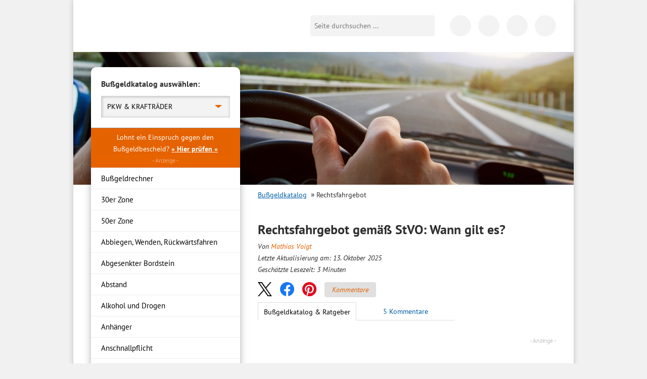

--- FILE ---
content_type: text/html; charset=UTF-8
request_url: https://www.bussgeldkatalog.org/rechtsfahrgebot/
body_size: 49020
content:
<!DOCTYPE html>
<!--[if lt IE 7]><html class="no-js lt-ie10 lt-ie9 lt-ie8 lt-ie7" lang="de"> <![endif]-->
<!--[if IE 7]><html class="no-js lt-ie10 lt-ie9 lt-ie8" lang="de"> <![endif]-->
<!--[if IE 8]><html class="no-js lt-ie10 lt-ie9" lang="de"> <![endif]-->
<!--[if IE 9]><html class="no-js lt-ie10" lang="de"> <![endif]-->
<!--[if gt IE 8]><!--> <html class="no-js" lang="de"> <!--<![endif]-->
<head>

    <script data-cmp-vendor="s898" type="text/plain" class="cmplazyload">
    	if (!navigator.userAgent.match(/Googlebot|Lighthouse/i)){
      		var js = document.createElement('script');
      		js.type = "text/javascript";
      		js.src = "https://cdn.optimizely.com/js/8925901189.js";

      		var h = document.getElementsByTagName('head')[0];
      		h.appendChild(js);
    	}
  	</script>

<title>Rechtsfahrgebot in Deutschland - Bußgeldkatalog 2025 / 2026</title>
<link data-rocket-prefetch href="https://cdn.pushalert.co" rel="dns-prefetch">
<link data-rocket-prefetch href="https://cdn.taboola.com" rel="dns-prefetch">
<link data-rocket-prefetch href="https://amplify.outbrain.com" rel="dns-prefetch">
<link data-rocket-prefetch href="https://connect.facebook.net" rel="dns-prefetch">
<link data-rocket-prefetch href="https://www.googletagmanager.com" rel="dns-prefetch">
<link data-rocket-prefetch href="https://bat.bing.com" rel="dns-prefetch">
<link data-rocket-prefetch href="https://partner.googleadservices.com" rel="dns-prefetch">
<link data-rocket-prefetch href="https://www.clarity.ms" rel="dns-prefetch">
<link data-rocket-prefetch href="https://analytics.vfr-verlag.de" rel="dns-prefetch">
<link data-rocket-prefetch href="https://cdn.optimizely.com" rel="dns-prefetch">
<link data-rocket-prefetch href="https://googleads.g.doubleclick.net" rel="dns-prefetch">
<link data-rocket-prefetch href="https://onsite.optimonk.com" rel="dns-prefetch">
<link data-rocket-prefetch href="https://cdn-asset.optimonk.com" rel="dns-prefetch">
<link data-rocket-prefetch href="https://a.delivery.consentmanager.net" rel="dns-prefetch">
<link data-rocket-prefetch href="https://cdn.consentmanager.net" rel="dns-prefetch">
<link data-rocket-prefetch href="https://syndicatedsearch.goog" rel="dns-prefetch">
<link data-rocket-prefetch href="https://pagead2.googlesyndication.com" rel="dns-prefetch">
<link data-rocket-prefetch href="https://www.google.com" rel="dns-prefetch">
<link data-rocket-prefetch href="https://bussgeldkatalogorg.intent.l1native.com" rel="dns-prefetch">
<style id="wpr-usedcss">@font-face{font-family:'PT Sans';font-style:normal;font-weight:400;font-display:swap;src:url('https://www.bussgeldkatalog.org/wp-content/themes/bussgeldkatalog.org/fonts/pt-sans-v12-latin-regular.woff2') format('woff2'),url('https://www.bussgeldkatalog.org/wp-content/themes/bussgeldkatalog.org/fonts/pt-sans-v12-latin-regular.woff') format('woff')}@font-face{font-family:'PT Sans';font-style:normal;font-weight:700;font-display:swap;src:url('https://www.bussgeldkatalog.org/wp-content/themes/bussgeldkatalog.org/fonts/pt-sans-v12-latin-700.woff2') format('woff2'),url('https://www.bussgeldkatalog.org/wp-content/themes/bussgeldkatalog.org/fonts/pt-sans-v12-latin-700.woff') format('woff')}@font-face{font-family:'PT Sans';font-style:italic;font-weight:400;font-display:swap;src:url('https://www.bussgeldkatalog.org/wp-content/themes/bussgeldkatalog.org/fonts/pt-sans-v12-latin-italic.woff2') format('woff2'),url('https://www.bussgeldkatalog.org/wp-content/themes/bussgeldkatalog.org/fonts/pt-sans-v12-latin-italic.woff') format('woff')}.brave_popup{display:none}img:is([sizes=auto i],[sizes^="auto," i]){contain-intrinsic-size:3000px 1500px}html{font-family:sans-serif;-ms-text-size-adjust:100%;-webkit-text-size-adjust:100%}body{margin:0}article,aside,details,figcaption,figure,footer,header,hgroup,main,nav,section,summary{display:block}audio,canvas,progress,video{display:inline-block;vertical-align:baseline}audio,canvas,img,svg,video{vertical-align:middle}audio:not([controls]){display:none;height:0}[hidden],template{display:none}a{background:0 0}a:active,a:hover{outline:0}abbr[title]{border-bottom:1px dotted}strong{font-weight:700}h1,h2,h3,h4{margin:0;padding:0}mark{background:#ff0;color:#000}small{font-size:80%}img{border:0}svg:not(:root){overflow:hidden}figure{margin:1em 40px}button,input,optgroup,select,textarea{color:inherit;font:inherit;margin:0}button{overflow:visible}button,select{text-transform:none}button,html input[type=button],input[type=reset],input[type=submit]{-webkit-appearance:button;cursor:pointer}button[disabled],html input[disabled]{cursor:default}button::-moz-focus-inner,input::-moz-focus-inner{border:0;padding:0}input{line-height:normal}input[type=checkbox],input[type=radio]{box-sizing:border-box;padding:0}input[type=number]::-webkit-inner-spin-button,input[type=number]::-webkit-outer-spin-button{height:auto}input[type=search]{-webkit-appearance:textfield;-moz-box-sizing:content-box;-webkit-box-sizing:content-box;box-sizing:content-box}input[type=search]::-webkit-search-cancel-button,input[type=search]::-webkit-search-decoration{-webkit-appearance:none}fieldset{border:0;margin:0;padding:0}legend{border:0;padding:0}textarea{overflow:auto}optgroup{font-weight:700}table{border-collapse:collapse;border-spacing:0}td,th{padding:0}::-moz-selection{background:#b3d4fc;text-shadow:none}::selection{background:#b3d4fc;text-shadow:none}.content:after,.content:before,.info-text .note:after,.info-text .note:before,.info-text:after,.info-text:before,.line:after,.line:before,header.main:after,header.main:before,nav.tabbed:after,nav.tabbed:before,ul.list li:after,ul.list li:before{content:"";display:table}.content:after,.info-text .note:after,.info-text:after,.line:after,header.main:after,nav.tabbed:after,ul.list li:after{clear:both}.container{margin:0 auto;width:96%;max-width:990px;position:relative}.hidden-desktop,.visible-mobile,.visible-tablet{display:none!important}.visible-desktop{display:block!important}@media only screen and (max-width:768px){.container{width:100%}.visible-desktop,.visible-mobile{display:none!important}.hidden-desktop,.visible-tablet{display:block!important}.content{margin-top:75px}}.lt-ie8 .container{max-width:920px}.wp-block-image{max-width:100%;margin-bottom:0;margin-left:0;margin-right:0}.wp-block-image img{max-width:100%}.wp-block-image .aligncenter,.wp-block-image .alignleft,.wp-block-image .alignright,.wp-block-image.is-resized{display:table;margin-left:0;margin-right:0}.wp-block-image .aligncenter>figcaption,.wp-block-image .alignleft>figcaption,.wp-block-image .alignright>figcaption,.wp-block-image.is-resized>figcaption{display:table-caption;caption-side:bottom}.wp-block-image .alignleft{float:left;margin-right:20px;margin-top:10px}@media only screen and (max-width:680px){.hidden-mobile,.visible-desktop,.visible-tablet,table .clickout{display:none!important}.hidden-desktop,.visible-mobile{display:block!important}.wp-block-image .alignleft{margin-right:0;float:none;margin:10px auto}}.wp-block-image .alignright{float:right;margin-top:10px;margin-left:20px}@media only screen and (max-width:680px){.wp-block-image .alignright{margin-left:0;float:none;margin:10px auto}}.wp-block-image figcaption{margin:0;color:#555d66;text-align:center;font-size:14px}[class*=" icon-"]:before,[class^=icon-]:before{font-family:fontello;font-style:normal;font-weight:400;speak:never;display:inline-block;text-decoration:inherit;width:1em;margin-right:.2em;text-align:center;font-variant:normal;text-transform:none;line-height:1em;margin-left:.2em;-webkit-font-smoothing:antialiased;-moz-osx-font-smoothing:grayscale}.icon-comment-empty:before{content:""}*,:after,:before{-webkit-box-sizing:border-box;-moz-box-sizing:border-box;-ms-box-sizing:border-box;-o-box-sizing:border-box;box-sizing:border-box}body{background:#f1f1f1;color:#2e2e2e;font-size:16px;line-height:1.7;font-family:"PT Sans",sans-serif}.h2,h1,h2,h3,h4{margin-bottom:8px;-moz-hyphens:auto;-o-hyphens:auto;-webkit-hyphens:auto;-ms-hyphens:auto;hyphens:auto}.h2,h1,h2,h3{font-size:20px;font-weight:700;line-height:25px}.page h1{font-size:26px;line-height:24px}h4{font-size:18px;font-weight:700}img{max-width:100%;height:auto}p{margin:0 0 20px}div.page{background:#fff;-moz-box-shadow:0 0 10px #bfbfbf;-webkit-box-shadow:0 0 10px #bfbfbf;box-shadow:0 0 10px #bfbfbf;padding:0 35px}@media only screen and (max-width:1024px){div.page{padding:0 20px}}.content{position:relative}@media only screen and (max-width:680px){.page h1{font-size:23px;line-height:26px;margin-bottom:20px}div.page{padding:0 15px;box-shadow:none}.content{padding-top:43px;margin-top:0}}.line{background-image:var(--wpr-bg-95c5c0c8-1e07-4862-96eb-74f5da68f3a9);background-position:left bottom;background-repeat:repeat-x;padding-bottom:20px;margin-bottom:20px;clear:both}.content input[type=date],.content input[type=datetime-local],.content input[type=datetime],.content input[type=email],.content input[type=month],.content input[type=number],.content input[type=password],.content input[type=search],.content input[type=tel],.content input[type=text],.content input[type=time],.content input[type=url],.content input[type=week],.content textarea{-webkit-appearance:none;background-color:#fff;font-family:inherit;border:1px solid #ccc;color:rgba(0,0,0,.75);display:block;font-size:14px;margin:0 0 16px;padding:8px;height:37px;width:100%;outline:0;-webkit-transition:box-shadow .45s linear,border-color .45s ease-in-out;-moz-transition:box-shadow .45s linear,border-color .45s ease-in-out;-ms-transition:box-shadow .45s linear,border-color .45s ease-in-out;-o-transition:box-shadow .45s linear,border-color .45s ease-in-out;transition:box-shadow .45s 0s linear,border-color .45s 0s ease-in-out;-moz-box-shadow:inset 0 1px 2px rgba(0,0,0,.1);-webkit-box-shadow:inset 0 1px 2px rgba(0,0,0,.1);box-shadow:inset 0 1px 2px rgba(0,0,0,.1)}.content textarea{height:auto}.content #commentform #submit{height:40px;padding:12px;font-weight:700;border:1px solid #ccc;color:#005da8;background:0 0;margin-bottom:24px}.left{float:left}.right{float:right}@media only screen and (max-width:680px){.right{float:none;clear:left}}.clear{clear:both;height:0;line-height:0;font-size:0;width:100%}a.icon-arrow{background-image:var(--wpr-bg-8415dd91-85d4-432f-bd15-6fec47423828);background-position:0 -47px;background-repeat:no-repeat;padding-left:18px;color:#e46200}ul.list{margin:0;padding:0;list-style:none;margin:10px 0}ul.list li{margin-bottom:15px}ul.list li img{width:150px}ul.list li .headline a{color:#e46200;text-decoration:none;font-size:18px;font-weight:400;line-height:25px;margin-bottom:8px}ul.list li .h2 a,ul.list li h2 a{color:#e46200;text-decoration:none}ul.list li a{color:#e46200;text-decoration:none}p>.tablepress-overflow~br{display:none}.info-text table{background:#fff;margin-bottom:20px;border:1px solid #ddd}.info-text table td{padding:9px 10px;font-size:14px;color:#222}.info-text table tr.alt,.info-text table tr.even,.info-text table tr:nth-of-type(2n){background:#f9f9f9}.info-text table.tablepress{margin-top:12px;width:100%}.info-text table.tablepress thead,.info-text table.tablepress tr.odd{background:#fff}.info-text table.tablepress td{font-size:14px}.info-text table.tablepress th{text-align:left;color:#222;padding:8px 8px 10px;font-weight:700}.info-text table.tablepress th:first-child{width:40%}.info-text table.tablepress tr.even td{background:#f6f6f6}.info-text table.tablepress tr.even td:first-child{background:#ebebeb}header.main{padding-top:30px}header.main .toggle-menu{display:block;position:absolute;width:25px;height:25px;margin:0 auto;top:36px;left:15px;background:#fff;text-decoration:none}header.main .toggle-menu i{position:absolute;top:-14px;left:-1px;font-size:11px;line-height:11px;color:#000;font-style:normal}header.main .toggle-menu span{height:3px;display:block;width:25px;background:#000;position:relative}header.main .toggle-menu span:after,header.main .toggle-menu span:before{content:"";position:absolute;width:100%;height:3px;background:#000;display:block;left:0}header.main .toggle-menu span:before{top:7px}header.main .toggle-menu span:after{top:14px}header.main .toggle-menu._hidden{display:none!important}header.main .logo{margin:0;padding:0}header.main .logo a{background-image:var(--wpr-bg-493c7baa-53ff-49f8-8a3a-8d0d3c4dbe08);background-repeat:no-repeat;display:block;width:260px;height:46px;text-indent:-9999px;background-size:cover}@media only screen and (max-width:680px){.alignright{margin-bottom:10px;float:none;width:100%;height:auto;margin-left:0}.alignleft{margin-bottom:10px;float:none;width:100%;height:auto;margin-right:0}ul.list li img{width:25%;height:auto}ul.list li p{display:none}.info-text table{width:100%}.tablepress-overflow{overflow:auto;width:100%;-webkit-overflow-scrolling:touch}header.main .toggle-menu{top:25px}header.main .logo a{width:130px;height:23px;background-size:cover}}@media only screen and (min-width:769px){header.main .search{float:right;position:relative;top:-46px;margin-right:20px;margin-bottom:-15px}}@media only screen and (max-width:768px){header.main{position:fixed;top:0;left:0;right:0;background:#fff;-moz-box-shadow:0 0 3px rgba(0,0,0,.5);-webkit-box-shadow:0 0 3px rgba(0,0,0,.5);box-shadow:0 0 3px rgba(0,0,0,.5);z-index:1000;padding:15px}header.main .logo a{margin:auto}header.main .search{position:absolute;right:55px;top:18px;display:flex;justify-content:flex-end;width:42px;overflow:hidden;transition:all .2s ease-out;display:none}header.main .search._mobile-opened{width:202px}header.main .search._mobile-opened button{border-radius:0 5px 5px 0;transition:all .2s ease-out;outline:0}header.main .search input[type=text]{flex-shrink:0}}header.main .search input[type=text]{background:#f3f3f3;border:0;-webkit-border-radius:5px 0 0 5px;-moz-border-radius:5px 0 0 5px;-ms-border-radius:5px 0 0 5px;-o-border-radius:5px 0 0 5px;border-radius:5px 0 0 5px;float:left;width:210px;font-size:14px;padding:8px;height:42px;outline:0}header.main .search button{background-color:#f3f3f3;background-image:var(--wpr-bg-c22f78a4-9325-4e9d-b041-7331f972240c);background-position:8px 0;background-repeat:no-repeat;border:0;height:42px;width:36px;flex-shrink:0;-webkit-border-radius:0 5px 5px 0;-moz-border-radius:0 5px 5px 0;-ms-border-radius:0 5px 5px 0;-o-border-radius:0 5px 5px 0;border-radius:0 5px 5px 0;text-indent:-9999px}.svg header.main .search button{background-image:var(--wpr-bg-97c0aaf3-994a-4cb7-b5b5-1bfee8d5197c);background-repeat:no-repeat}@media only screen and (max-width:768px){header.main .search button{-webkit-border-radius:100%;-moz-border-radius:100%;-ms-border-radius:100%;-o-border-radius:100%;border-radius:100%;height:42px;width:42px;background-position:12px 0}header.main .social-navigation{display:none}}@media only screen and (max-width:680px){header.main .search button{height:30px;width:30px;background-position:6px -6px}header.main .search{top:14px;width:30px}header.main .search._mobile-opened{width:190px}header.main .search input[type=text]{height:30px;padding-top:0;padding-bottom:0;line-height:30px}}@media only screen and (max-width:680px) and (max-width:430px){header.main .search._mobile-opened{width:calc(100% - 70px)}header.main .search._mobile-opened input[type=text]{width:auto;flex:1}}header.main .social-navigation{float:right;position:relative;top:-46px;margin-bottom:-15px}header.main .social-navigation a{background-color:#f3f3f3;background-image:var(--wpr-bg-f7dfde24-d5a8-4a2c-b4e1-bca3aca5258c);background-repeat:no-repeat;display:inline-block;width:42px;height:42px;-webkit-border-radius:42px;-moz-border-radius:42px;-ms-border-radius:42px;-o-border-radius:42px;border-radius:42px;text-indent:-9999px;margin-left:10px}.svg header.main .social-navigation a{background-image:var(--wpr-bg-3844daa6-ef58-44cd-989b-141cf2cb4ffa);background-repeat:no-repeat}header.main .social-navigation a.icon-fb{background-position:-42px 0}header.main .social-navigation a.icon-app{background-position:-97px -47px}.lt-ie8 header.main .social-navigation{width:165px}.lt-ie8 header.main .social-navigation a{text-indent:0;font-size:0;line-height:0}.lt-ie8 header.main .search input[type=text]{height:26px}body.blog .toggle-menu,body.page-template-default .toggle-menu,body.page-template-page-anwalt-kanzlei .toggle-menu,body.page-template-page-verkehrsanwalt .toggle-menu{display:none!important}@media only screen and (max-width:800px){header.main .search{margin-right:5px}header.main .search input[type=text]{width:160px}body.blog .search,body.page-template-default .search,body.page-template-page-anwalt-kanzlei .search,body.page-template-page-verkehrsanwalt .search{right:15px}}.mobile-search-form{display:none;background:#fff;position:absolute;left:0;top:0;height:100%;width:100%}.mobile-search-form__body{display:none;flex:1;top:0;background:#fff;align-items:center}.mobile-search-form__body input{background:0 0;border:0;flex:1;width:100%}.mobile-search-form__body button{border:0;background:0 0;user-select:none;-webkit-tap-highlight-color:transparent;touch-action:manipulation;font-size:24px;color:#444;width:50px;text-align:center;outline:0}.mobile-search-form__field{flex:1}.mobile-search-form__toggle{display:flex;flex-direction:column;align-items:center;justify-content:center;width:32px;cursor:pointer}.mobile-search-form__toggle i{font-size:24px;user-select:none;-webkit-tap-highlight-color:transparent;touch-action:manipulation}.mobile-search-form__toggle i:last-child{display:none}.mobile-search-form._open{align-items:center}.mobile-search-form._open .mobile-search-form__toggle i:last-child{display:inline-block}.mobile-search-form._open .mobile-search-form__toggle i:first-child{display:none}.mobile-search-form._open .mobile-search-form__body{display:flex}.icon-search{background-image:var(--wpr-bg-0b79ca72-fb12-4fad-84ad-e0c60ea00abd);background-position:8px 0;background-repeat:no-repeat;height:36px;width:36px;display:block}.mobile-search-toggle{display:none;position:absolute;right:8px;top:6px;cursor:pointer;user-select:none;-webkit-tap-highlight-color:transparent;touch-action:manipulation}@media only screen and (max-width:768px){.mobile-search-form._open{display:flex}.mobile-search-toggle{display:block}}.featured-image{position:relative;left:-35px;right:-35px;top:0;overflow:hidden;margin-bottom:20px}@media only screen and (max-width:680px){.lt-ie9 header.main .logo a{background-image:var(--wpr-bg-80cdb97d-d77f-499a-be63-bc40934b6e22);background-repeat:no-repeat}.featured-image{display:none}nav.main .nav--list{top:94px}}.home .featured-image,.page-template-page-bussgeldkatalog .featured-image,body.search .featured-image{position:absolute;height:263px}.home .featured-image img,.page-template-page-bussgeldkatalog .featured-image img,body.search .featured-image img{max-width:none}nav.main{position:relative;z-index:10;background:#fff;display:none}@media only screen and (min-width:769px){nav.main._hidden{display:none!important}nav.main{-webkit-border-radius:10px 10px 0 0;-moz-border-radius:10px 10px 0 0;-ms-border-radius:10px 10px 0 0;-o-border-radius:10px 10px 0 0;border-radius:10px 10px 0 0;-moz-box-shadow:0 0 20px -10px #000;-webkit-box-shadow:0 0 20px -10px #000;box-shadow:0 0 20px -10px #000;width:32.06%;margin-right:3.81%;float:left;margin-top:30px;margin-bottom:20px}}.home nav.main,.page-template-page-bussgeldkatalog nav.main{display:block}@media only screen and (max-width:768px){.page-template-page-bussgeldkatalog .featured-image{height:132px}nav.main{position:fixed;top:75px;right:0;bottom:0;left:0;padding:20px 15px 15px;padding-top:0;transition:transform .3s ease 0s;width:90%;background:#fff;transform:translateX(-100%);position:fixed;left:0;top:0;height:100%;z-index:1002;right:auto;bottom:0;display:flex!important;flex-direction:column}nav.main._open{transform:translateX(0)}}nav.main a{-webkit-transition:background .3s linear;-moz-transition:background .3s linear;-ms-transition:background .3s linear;-o-transition:background .3s linear;transition:background .3s 0s linear;text-decoration:none;color:#000;display:block}nav.main .nav--top-header{text-align:right;padding-top:15px;display:none}nav.main .nav--head .nav--headline{font-size:16px;font-weight:700;margin-bottom:10px;display:block}nav.main .nav--head .nav--choice{position:relative}@media only screen and (min-width:769px){nav.main a.active,nav.main a:hover{background:#e46200;color:#fff}nav.main .nav--head{border-bottom:1px solid #968f87;padding:20px}nav.main .nav--head .nav--choice:hover ul{display:block}}nav.main .nav--head .nav--choice a,nav.main .nav--head .nav--choice span{display:block;padding:10px 12px;text-transform:uppercase;font-size:14px}nav.main .nav--head .nav--choice span{background:#f3f3f3;position:relative;-webkit-border-radius:2px;-moz-border-radius:2px;-ms-border-radius:2px;-o-border-radius:2px;border-radius:2px;-moz-box-shadow:inset 1px 1px 4px 2px #ccc;-webkit-box-shadow:inset 1px 1px 4px 2px #ccc;box-shadow:inset 1px 1px 4px 2px #ccc;color:#000;user-select:none;-webkit-tap-highlight-color:transparent;touch-action:manipulation}nav.main .nav--head .nav--choice span._open+ul{display:block}nav.main .nav--head .nav--choice span:after{content:"";position:absolute;right:16px;top:18px;width:0;height:0;border-style:solid;border-width:6px 7px 0;border-color:#e46200 transparent transparent}nav.main .nav--head .nav--choice ul{margin:0;padding:0;list-style:none;display:none;width:100%;z-index:347;position:absolute;top:41px;background:#f3f3f3;border-left:1px solid #ccc;border-right:1px solid #ccc}nav.main .nav--head .nav--choice ul li a{border-bottom:1px solid #ccc}nav.main .nav--list{clear:both}nav.main .nav--list a{border-bottom:1px solid #eee;padding:8px 20px;font-size:15px}nav.main .nav--list a:last-child{border-bottom:0}.icon-close{width:24px;height:24px;cursor:pointer;user-select:none;-webkit-tap-highlight-color:transparent;touch-action:manipulation;position:relative;display:inline-block}.icon-close:after,.icon-close:before{position:absolute;left:10px;content:" ";height:24px;width:2px;background-color:#333;margin:0}.icon-close:before{transform:rotate(45deg)}.icon-close:after{transform:rotate(-45deg)}.teaser{width:64.13%;float:left;position:relative}@media only screen and (min-width:681px){.teaser{margin-top:30px}.lt-ie8 .teaser{width:63.3%}}@media only screen and (max-width:768px){nav.main .nav--top-header{display:block}nav.main .nav--head .nav--choice ul li{position:relative;z-index:10}nav.main .nav--list{margin:15px 0 30px;overflow:auto;-webkit-overflow-scrolling:touch}nav.main .nav--list a{padding-left:0;padding-right:0}.teaser{width:100%}}.breadcrumb{margin-bottom:25px;font-size:14px}.breadcrumb h2{font:inherit;font-weight:700;color:#5a5a5a;margin:0}.breadcrumb span{display:inline-block;margin-right:8px}.breadcrumb ul{margin:0;padding:0;list-style:none;display:inline-block}.breadcrumb li{display:inline-block}.breadcrumb li:before{color:#5a5a5a;content:"»";margin:0 8px;font-size:14px;font-weight:700}.breadcrumb li:first-child:before{display:none}.breadcrumb a{color:#005da8;text-decoration:underline}.breadcrumb .current a{font-weight:700;color:#5a5a5a;text-decoration:none}.info-text{clear:both}.info-text a{color:#e46200;text-decoration:none}.info-text a:hover{text-decoration:underline}.info-text ol,.info-text ul{margin:0;padding:0;list-style:none;margin-bottom:10px}.info-text li{padding-bottom:12px}.info-text ul li{padding-left:15px}.info-text ul li:before{content:"■ ";font-size:16px;color:#e46200}.info-text ol{list-style:decimal;margin-left:20px}.info-text blockquote{font-style:italic;margin:0;padding:0 50px;line-height:1.45;position:relative;color:#383838}.info-text blockquote:before{font-family:Georgia,serif;display:block;content:"“";font-size:80px;position:absolute;left:0;top:-20px;color:#7a7a7a}.info-text .note{clear:both;border:2px solid #e46200;padding:12px;margin-bottom:20px}.info-text .note ul{padding-top:0;padding-bottom:0;margin-top:0;margin-bottom:0}.info-text .note ul li{padding-bottom:0!important}@media only screen and (min-width:769px){.page-template-page-bussgeldkatalog .teaser{margin-top:270px}}@media only screen and (max-width:768px){.page-template-page-bussgeldkatalog .teaser{margin-top:145px}}nav.tabbed{margin-bottom:30px}nav.tabbed .icon-comment-empty{display:none}nav.tabbed a{color:#005da8;font-size:14px;text-align:center;width:33%;display:inline-block;line-height:36px;height:36px;border-bottom:1px solid #ddd;float:left;text-decoration:none}nav.tabbed a.active{color:#000;position:relative;z-index:10;text-decoration:none;border:1px solid #ddd;border-bottom:1px solid #fff}nav.tabbed a.active:hover{background-color:#fff}nav.tabbed a:hover{background:#f6f6f6;text-decoration:none}@media only screen and (max-width:680px){.info-text{-moz-hyphens:auto;-o-hyphens:auto;-webkit-hyphens:auto;-ms-hyphens:auto;hyphens:auto}.info-text .note{text-align:left}.page-template-page-bussgeldkatalog .teaser{margin-top:0}nav.tabbed .icon-comment-empty{display:inline-block;font-size:20px;position:relative;top:-2px}nav.tabbed .icon-comment-empty~span{display:none}nav.tabbed>div{display:flex}nav.tabbed>div>a{width:auto;flex-grow:1;font-size:12px}}.tabbed-content{display:none}.tabbed-content.active{display:block}.tabbed-content ol{margin:0 0 30px 22px;padding:0}.tabbed-content ol ol,.tabbed-content ol ul{list-style:none;margin-left:30px;padding-left:0;margin-bottom:0}.tabbed-content ol ol li,.tabbed-content ol ul li{padding-bottom:20px}.tabbed-content ol ol li:before,.tabbed-content ol ul li:before{display:none}#ez-toc-container{padding:15px;margin-bottom:20px;width:100%;max-width:600px;border:2px solid #ebebeb}#ez-toc-container .ez-toc-title{font-weight:700}#ez-toc-container ul{margin-bottom:0}#ez-toc-container ul li{padding-bottom:6px}#ez-toc-container ul li:before{content:none}#ez-toc-container ul li:last-child{padding-bottom:0}#ez-toc-container ul ul{margin-top:6px}.commentlist{list-style:none!important;margin:12px 0!important;padding:0!important;word-break:break-word}.commentlist li{clear:both;padding:12px 0;margin:0;text-indent:0}.commentlist li:before{display:none}.commentlist .comment-author{float:left}.commentlist .comment-meta{float:right}.commentlist p{clear:both;margin:0;padding:12px 0}.commentlist .children{margin:24px 0 12px;margin-left:12px;padding:0 12px;border-left:1px solid #ddd}.lt-ie8 .breadcrumb li{background-image:var(--wpr-bg-61c19d63-092d-4166-a38c-35c2360b0509);background-position:center right;background-repeat:no-repeat;margin-right:10px;padding-right:20px}.lt-ie8 .breadcrumb li.current{background:0 0}@media only screen and (min-width:681px){.lt-ie8 nav.tabbed a{width:33%}}.lt-ie8 nav.main .nav--head .nav--choice{border:1px solid #ccc;background:#f3f3f3}.lt-ie8 nav.main .nav--head .nav--choice span{background-image:var(--wpr-bg-9416a98a-943f-4b10-a456-24a241c88569);background-position:center right;background-repeat:no-repeat}.lt-ie8 nav.main .nav--head .nav--choice ul{left:-1px;top:42px}.lt-ie8 .info-text ul li{text-indent:0;padding-left:15px;background-image:var(--wpr-bg-b7145e69-5a38-4a7e-81c1-6b3870383221);background-position:7px left;background-repeat:no-repeat}.clickout_sidebardiv{background-color:#e76300;border-bottom:1px solid #ddd;padding:4px 12px;cursor:pointer}.clickout_sidebarspan{font-weight:400;color:#fff;display:inline-block;font-size:14px;text-align:center}span.clickout_sidebarspan:hover{text-decoration:underline}.faq{background-color:#efefef;padding:20px;margin:20px 0;border-top:2px solid #e46200}.faq h3{color:#e46200}.schema-faq-answer{margin-bottom:15px;margin-top:0}.share-btns{margin-bottom:14px}.news-data{margin:0}@media (min-width:681px) and (max-width:1021px){body.page-template-default .featured-image{min-height:auto}}@media (min-width:681px) and (max-width:768px){body.page-template-page-bussgeldkatalog .teaser{margin-top:278px}}@media print{.td--clickout .clickout{font-size:0}.td--clickout .clickout:after{content:"Auf www.sos-verkehrsrecht.de prüfen";font-size:14px}}footer.main{font-family:Arial;background:#efefee;color:#373737;padding:23px 35px 0;margin-left:-35px;margin-right:-35px;font-size:12px}@media only screen and (max-width:1024px){.featured-image{left:-20px;right:-20px;min-height:263px}footer.main{padding-left:20px;padding-right:20px;margin-left:-20px;margin-right:-20px}footer.main .about{width:100%}}footer.main .footer-grid__col ul{margin:0;padding:0;list-style:none;float:left;margin-right:15px}footer.main .footer-grid__col ul li{background-image:var(--wpr-bg-c5059e4b-8586-4cd3-b782-941c4afda8e0);background-repeat:no-repeat}@media only screen and (max-width:480px){footer.main .about{width:100%}footer.main .footer-grid__col ul.icon-arrow{width:50%;margin-right:0}.azk-native-responsive{min-height:170px}}footer.main .footer-grid__col ul.icon-arrow li{background-position:0 -75px;padding-left:20px}footer.main .footer-grid__col ul.icon-arrow a{color:#000;text-decoration:none}footer.main .footer-grid__col ul.icon-arrow a:hover{text-decoration:underline}.lt-ie8 footer.main{position:relative}footer.main .collapsed-box__header{font-size:130%;font-weight:700;padding-bottom:10px}footer.main .collapsed-box__header:after{margin-top:-6px}footer.main .collapsed-box__body{font-size:13px}footer.main .collapsed-box__body ul.icon-arrow li{margin-bottom:3px;background-image:none!important;position:relative}footer.main .collapsed-box__body ul.icon-arrow li:before{content:"";position:absolute;left:0;top:0;height:20px;width:20px;background-image:var(--wpr-bg-b5070b4b-415e-4b9b-8595-657d1f4b1bd1);background-repeat:no-repeat;background-position:0 -75px}footer.main .collapsed-box__body ul.icon-arrow li:last-child{margin-bottom:0}.footer-grid{display:flex;flex-wrap:wrap;margin:0 -15px}.footer-grid__col{width:25%;padding:0 15px;margin-bottom:20px}@media only screen and (max-width:1024px){.footer-grid__col{width:50%}}@media only screen and (max-width:680px){footer.main{padding-left:15px;padding-right:15px;margin-left:-15px;margin-right:-15px}footer.main .collapsed-box__header{padding-left:10px}footer.main .collapsed-box__body ul.icon-arrow li{background-image:none!important;padding-left:10px!important}footer.main .collapsed-box__body ul.icon-arrow li:before{display:none}footer.main .collapsed-box__body ul.icon-arrow{float:none!important;width:auto!important;padding-bottom:20px!important}footer.main .collapsed-box{border-bottom:1px solid #cacaca}footer.main .collapsed-box._last{border-bottom:0}.footer-grid__col{width:100%}body.search .content{padding-top:85px}}.hidden{display:none!important;visibility:hidden}.invisible{visibility:hidden}.lt-ie9 body{overflow-x:hidden}.lt-ie9 .page{border-left:1px solid #bfbfbf;border-right:1px solid #bfbfbf}.aligncenter,div.aligncenter{display:block;margin:5px auto}.alignright{float:right;margin:5px 0 20px 20px}.alignleft{float:left;margin:5px 20px 20px 0}a img.alignright{float:right;margin:5px 0 20px 20px}a img.alignleft{float:left;margin:5px 20px 20px 0}a img.aligncenter{display:block;margin-left:auto;margin-right:auto}.screen-reader-text{clip:rect(1px,1px,1px,1px);position:absolute!important;height:1px;width:1px;overflow:hidden}.screen-reader-text:active,.screen-reader-text:focus,.screen-reader-text:hover{background-color:#f1f1f1;border-radius:3px;box-shadow:0 0 2px 2px rgba(0,0,0,.6);clip:auto!important;color:#21759b;display:block;font-size:14px;font-size:.875rem;font-weight:700;height:auto;left:5px;line-height:normal;padding:15px 23px 14px;text-decoration:none;top:5px;width:auto;z-index:100000}.post-ratings{margin:5px 0 10px}#slidein{width:360px;background-color:#fff;border-left:8px solid #e76300;-webkit-box-shadow:0 0 4px 0 rgba(0,0,0,.25);-moz-box-shadow:0 0 4px 0 rgba(0,0,0,.25);box-shadow:0 0 4px 0 rgba(0,0,0,.25);position:fixed;bottom:0;right:-408px;margin:0}#slidein span{color:#e76300}#slidein .fancybox-close{right:-5px}.clickout{cursor:pointer;color:#e46200}.navigation{text-align:center}.navigation li a,.navigation li a:hover,.navigation li.active a{text-decoration:none}.navigation li{display:inline}.navigation li a,.navigation li a:hover,.navigation li.active a{background-color:#fff;border:1px solid #e46200;color:#e46200;cursor:pointer;padding:10px}.navigation li a:hover,.navigation li.active a{background-color:#e46200;color:#fff;text-decoration:underline}header.main .social-navigation a.icon-ig{background-image:var(--wpr-bg-47424fc1-a9cb-4920-9866-6db56c299543);background-size:contain;background-repeat:no-repeat}header.main .social-navigation a.icon-yt{background-image:var(--wpr-bg-8ab9170a-429b-4fcc-955b-509ce2c73787);background-size:contain;background-repeat:no-repeat}.navigation ul{padding-left:0}.navigation li a{white-space:nowrap}@media only screen and (max-width:680px){.navigation li a{padding:5px!important;font-size:13px}.wp-block-image{background:#f6f6f6}.wp-block-image img{display:block;padding:10px;margin:5px auto;background:#f6f6f6}}.overlay-background{background-color:rgba(22,22,22,0);opacity:1;position:fixed;left:0;top:0;height:100vh;width:100vw;transform:translateX(-100vw);transition:transform 0s ease .3s,background-color .3s ease 0s;z-index:1001}@media (min-width:769px){.overlay-background{display:none}}body._mobile-menu-open .overlay-background{background-color:rgba(22,22,22,.7);transform:translateX(0);transition:transform 0s ease 0s,background-color .3s ease 0s}a[name],h2 span[id],h2[id],h3 span[id],h3[id],h4 span[id],h4[id]{scroll-margin-top:5px;scroll-snap-margin-top:5px}.collapsed-box{display:flex;flex-direction:column}.collapsed-box__header{padding-left:0;position:relative}.collapsed-box__header:after{display:none;content:"";position:absolute;right:15px;top:50%;margin-top:-3px;width:0;height:0;border-style:solid;border-width:6px 7px;border-color:#e46200 transparent transparent}.collapsed-box__header._open:after{border-color:transparent transparent #e46200;margin-top:-9px}.collapsed-box__header._open a{display:inline-block!important}.collapsed-box._no-collapse .collapsed-box__body{display:block}@media only screen and (max-width:680px){a[name],h2 span[id],h2[id],h3 span[id],h3[id],h4 span[id],h4[id]{scroll-margin-top:62px;scroll-snap-margin-top:62px}.collapsed-box__header{cursor:pointer;user-select:none;-webkit-tap-highlight-color:transparent;touch-action:manipulation}.collapsed-box__header:after{display:block}.collapsed-box__body{order:2;display:none}table.table--clickout{display:block}table.table--clickout tbody,table.table--clickout thead{display:block}table.table--clickout tr{display:flex;flex-wrap:wrap}table.table--clickout tr td:first-of-type,table.table--clickout tr th:first-of-type{width:40%}table.table--clickout tr td:nth-of-type(2),table.table--clickout tr td:nth-of-type(3),table.table--clickout tr td:nth-of-type(4),table.table--clickout tr th:nth-of-type(2),table.table--clickout tr th:nth-of-type(3),table.table--clickout tr th:nth-of-type(4){flex:1}table.table--clickout tr td[colspan]{width:100%}table.table--clickout tr td.td--clickout{width:100%;text-align:center;background-color:#f2f2f2}table.table--clickout tr td.td--clickout .clickout{display:inline-block!important}table.table--clickout tr td.td--clickout:before{content:"Lohnt ein Einspruch? "}}.chevron-arrow-up{display:inline-block;border-right:2px solid #555;border-bottom:2px solid #555;width:10px;height:10px;transform:rotate(-135deg);position:relative;top:-2px;transition:all .2s ease-out}.scroll-top-button{position:fixed;display:flex;align-items:center;bottom:20px;right:30px;cursor:pointer;user-select:none;-webkit-tap-highlight-color:transparent;touch-action:manipulation;transition:all .2s ease-out;background:#fff;padding:10px 15px;border:1px solid #f3f3f3;border-radius:10px;box-shadow:0 0 10px #bfbfbf;opacity:1;transform:translateY(0)}.scroll-top-button__icon{margin-right:12px;position:relative;top:4px}.scroll-top-button._hidden{opacity:0;transform:translateY(100px)}.scroll-top-button:hover{background:#e46200;color:#fff;border-color:#c55500}.scroll-top-button:hover .chevron-arrow-up{border-color:#fff}@media only screen and (max-width:680px){.scroll-top-button{border-radius:0;right:8px;bottom:8px;padding:2px 10px;box-shadow:none;border-color:#c55500;background:#e46200}.scroll-top-button .chevron-arrow-up{border-color:#fff}.scroll-top-button__text{display:none}.scroll-top-button__icon{margin-right:0}.scroll-top-button._hidden{transform:translateY(50px)}}.yt-video{position:relative!important;width:100%!important;height:100%!important;overflow:hidden}.yt-video figure::before{content:url("https://www.bussgeldkatalog.org/wp-content/uploads/playbutton.png");top:45%!important;left:50%!important;margin:-50px 0 0 -50px!important;position:absolute!important;pointer-events:none}.i-tooltip-container{position:relative;display:inline-block}.i-tooltip-container .i-tooltip-info{display:none;position:absolute;top:-142px;left:-118px;line-height:1.5;font-size:12px;padding:10px;width:250px;background:#fff;border-radius:4px;color:gray;box-shadow:0 2px 8px 0 rgba(0,0,0,.25);transition:opacity 250ms ease-in-out}@media screen and (max-width:940px){.i-tooltip-container{left:-230}}@media screen and (max-width:477px){.i-tooltip-container{left:0}}.i-tooltip-container .i-tooltip-btn{width:18px;height:18px;text-align:center;display:flex;align-items:center;padding-left:6px;cursor:help;border:1px solid #bbb;font-family:'Times New Roman',serif;color:#bbb;border-radius:100%;font-size:14px}label{cursor:pointer}@media all and (max-width:980px){.tablepress-overflow{overflow:visible}}.fancybox-image,.fancybox-inner,.fancybox-nav,.fancybox-nav span,.fancybox-outer,.fancybox-skin,.fancybox-tmp,.fancybox-wrap,.fancybox-wrap iframe,.fancybox-wrap object{padding:0;margin:0;border:0;outline:0;vertical-align:top}.fancybox-wrap{position:absolute;top:0;left:0;z-index:8020}.fancybox-skin{position:relative;background:#f9f9f9;color:#444;text-shadow:none;-webkit-border-radius:4px;-moz-border-radius:4px;border-radius:4px}.fancybox-opened{z-index:8030}.fancybox-opened .fancybox-skin{-webkit-box-shadow:0 10px 25px rgba(0,0,0,.5);-moz-box-shadow:0 10px 25px rgba(0,0,0,.5);box-shadow:0 10px 25px rgba(0,0,0,.5)}.fancybox-inner,.fancybox-outer{position:relative}.fancybox-inner{overflow:hidden}.fancybox-error{color:#444;font:14px/20px "Helvetica Neue",Helvetica,Arial,sans-serif;margin:0;padding:15px;white-space:nowrap}.fancybox-image{display:block;width:100%;height:100%}.fancybox-image{max-width:100%;max-height:100%}#fancybox-loading,.fancybox-close,.fancybox-next span,.fancybox-prev span{background-image:var(--wpr-bg-ed742b83-2808-48a0-a8b4-5b1a5a8fa653)}#fancybox-loading{position:fixed;top:50%;left:50%;margin-top:-22px;margin-left:-22px;background-position:0 -108px;opacity:.8;cursor:pointer;z-index:8060}#fancybox-loading div{width:44px;height:44px;background:var(--wpr-bg-4af8e49b-9210-4b86-aaba-6b2724d7d47e) center center no-repeat}.fancybox-close{position:absolute;top:-18px;right:-18px;width:36px;height:36px;cursor:pointer;z-index:8040}.fancybox-nav{position:absolute;top:0;width:40%;height:100%;cursor:pointer;text-decoration:none;background:var(--wpr-bg-0646d2e0-f867-40fe-833b-a88ea6b27d57);-webkit-tap-highlight-color:transparent;z-index:8040}.fancybox-prev{left:0}.fancybox-next{right:0}.fancybox-nav span{position:absolute;top:50%;width:36px;height:34px;margin-top:-18px;cursor:pointer;z-index:8040;visibility:hidden}.fancybox-prev span{left:10px;background-position:0 -36px}.fancybox-next span{right:10px;background-position:0 -72px}.fancybox-nav:hover span{visibility:visible}.fancybox-tmp{position:absolute;top:-99999px;left:-99999px;visibility:hidden;max-width:99999px;max-height:99999px;overflow:visible!important}.fancybox-lock{overflow:hidden!important;width:auto}.fancybox-lock body{overflow:hidden!important}.fancybox-lock-test{overflow-y:hidden!important}.fancybox-overlay{position:absolute;top:0;left:0;overflow:hidden;display:none;z-index:8010;background:var(--wpr-bg-c9939265-e443-4ad8-992c-58a2b3519827)}.fancybox-overlay-fixed{position:fixed;bottom:0;right:0}.fancybox-lock .fancybox-overlay{overflow:auto;overflow-y:scroll}.fancybox-title{visibility:hidden;font:13px/20px "Helvetica Neue",Helvetica,Arial,sans-serif;position:relative;text-shadow:none;z-index:8050}.fancybox-opened .fancybox-title{visibility:visible}@media only screen and (-webkit-min-device-pixel-ratio:1.5),only screen and (min--moz-device-pixel-ratio:1.5),only screen and (min-device-pixel-ratio:1.5){#fancybox-loading,.fancybox-close,.fancybox-next span,.fancybox-prev span{background-image:url('https://www.bussgeldkatalog.org/wp-content/themes/bussgeldkatalog.org/fancybox/fancybox_sprite@2x.png');background-size:44px 152px}#fancybox-loading div{background-image:var(--wpr-bg-df42ba29-ae67-4d6a-9af4-86662fafd262);background-size:24px 24px}}#fancybox-buttons{position:fixed;left:0;width:100%;z-index:8050}#fancybox-buttons.top{top:10px}#fancybox-buttons.bottom{bottom:10px}#fancybox-buttons ul{display:block;width:166px;height:30px;margin:0 auto;padding:0;list-style:none;border:1px solid #111;border-radius:3px;-webkit-box-shadow:inset 0 0 0 1px rgba(255,255,255,.05);-moz-box-shadow:inset 0 0 0 1px rgba(255,255,255,.05);box-shadow:inset 0 0 0 1px rgba(255,255,255,.05);background:#323232;background:-moz-linear-gradient(top,#444 0,#343434 50%,#292929 50%,#333 100%);background:-webkit-gradient(linear,left top,left bottom,color-stop(0,#444),color-stop(50%,#343434),color-stop(50%,#292929),color-stop(100%,#333));background:-webkit-linear-gradient(top,#444 0,#343434 50%,#292929 50%,#333 100%);background:-o-linear-gradient(top,#444 0,#343434 50%,#292929 50%,#333 100%);background:-ms-linear-gradient(top,#444 0,#343434 50%,#292929 50%,#333 100%);background:linear-gradient(top,#444 0,#343434 50%,#292929 50%,#333 100%)}#fancybox-buttons ul li{float:left;margin:0;padding:0}#fancybox-buttons a{display:block;width:30px;height:30px;text-indent:-9999px;background-color:transparent;background-image:var(--wpr-bg-0c98dc04-bd11-4c0e-a2d9-459b05b3149c);background-repeat:no-repeat;outline:0;opacity:.8}#fancybox-buttons a:hover{opacity:1}#fancybox-buttons a.btnPrev{background-position:5px 0}#fancybox-buttons a.btnNext{background-position:-33px 0;border-right:1px solid #3e3e3e}#fancybox-buttons a.btnPlay{background-position:0 -30px}#fancybox-buttons a.btnPlayOn{background-position:-30px -30px}#fancybox-buttons a.btnToggle{background-position:3px -60px;border-left:1px solid #111;border-right:1px solid #3e3e3e;width:35px}#fancybox-buttons a.btnToggleOn{background-position:-27px -60px}#fancybox-buttons a.btnClose{border-left:1px solid #111;width:35px;background-position:-56px 0}#fancybox-buttons a.btnDisabled{opacity:.4;cursor:default}:root{--wp-block-synced-color:#7a00df;--wp-block-synced-color--rgb:122,0,223;--wp-bound-block-color:var(--wp-block-synced-color);--wp-editor-canvas-background:#ddd;--wp-admin-theme-color:#007cba;--wp-admin-theme-color--rgb:0,124,186;--wp-admin-theme-color-darker-10:#006ba1;--wp-admin-theme-color-darker-10--rgb:0,107,160.5;--wp-admin-theme-color-darker-20:#005a87;--wp-admin-theme-color-darker-20--rgb:0,90,135;--wp-admin-border-width-focus:2px}@media (min-resolution:192dpi){:root{--wp-admin-border-width-focus:1.5px}}:root{--wp--preset--font-size--normal:16px;--wp--preset--font-size--huge:42px}.aligncenter{clear:both}.screen-reader-text{border:0;clip-path:inset(50%);height:1px;margin:-1px;overflow:hidden;padding:0;position:absolute;width:1px;word-wrap:normal!important}.screen-reader-text:focus{background-color:#ddd;clip-path:none;color:#444;display:block;font-size:1em;height:auto;left:5px;line-height:normal;padding:15px 23px 14px;text-decoration:none;top:5px;width:auto;z-index:100000}html :where(.has-border-color){border-style:solid}html :where([style*=border-top-color]){border-top-style:solid}html :where([style*=border-right-color]){border-right-style:solid}html :where([style*=border-bottom-color]){border-bottom-style:solid}html :where([style*=border-left-color]){border-left-style:solid}html :where([style*=border-width]){border-style:solid}html :where([style*=border-top-width]){border-top-style:solid}html :where([style*=border-right-width]){border-right-style:solid}html :where([style*=border-bottom-width]){border-bottom-style:solid}html :where([style*=border-left-width]){border-left-style:solid}html :where(img[class*=wp-image-]){height:auto;max-width:100%}:where(figure){margin:0 0 1em}html :where(.is-position-sticky){--wp-admin--admin-bar--position-offset:var(--wp-admin--admin-bar--height,0px)}.wp-block-image>a,.wp-block-image>figure>a{display:inline-block}.wp-block-image img{box-sizing:border-box;height:auto;max-width:100%;vertical-align:bottom}@media not (prefers-reduced-motion){.wp-block-image img.hide{visibility:hidden}.wp-block-image img.show{animation:.4s show-content-image}}.wp-block-image.aligncenter{text-align:center}.wp-block-image .aligncenter,.wp-block-image .alignleft,.wp-block-image .alignright,.wp-block-image.aligncenter,.wp-block-image.alignleft,.wp-block-image.alignright{display:table}.wp-block-image .aligncenter>figcaption,.wp-block-image .alignleft>figcaption,.wp-block-image .alignright>figcaption,.wp-block-image.aligncenter>figcaption,.wp-block-image.alignleft>figcaption,.wp-block-image.alignright>figcaption{caption-side:bottom;display:table-caption}.wp-block-image .alignleft{float:left;margin:.5em 1em .5em 0}.wp-block-image .alignright{float:right;margin:.5em 0 .5em 1em}.wp-block-image .aligncenter{margin-left:auto;margin-right:auto}.wp-block-image :where(figcaption){margin-bottom:1em;margin-top:.5em}:root :where(.wp-block-image.is-style-rounded img,.wp-block-image .is-style-rounded img){border-radius:9999px}.wp-block-image figure{margin:0}@keyframes show-content-image{0%{visibility:hidden}99%{visibility:hidden}to{visibility:visible}}.wp-block-group{box-sizing:border-box}:where(.wp-block-group.wp-block-group-is-layout-constrained){position:relative}:root :where(p.has-background){padding:1.25em 2.375em}:where(p.has-text-color:not(.has-link-color)) a{color:inherit}.wp-block-quote{box-sizing:border-box;overflow-wrap:break-word}:root{--wp--preset--aspect-ratio--square:1;--wp--preset--aspect-ratio--4-3:4/3;--wp--preset--aspect-ratio--3-4:3/4;--wp--preset--aspect-ratio--3-2:3/2;--wp--preset--aspect-ratio--2-3:2/3;--wp--preset--aspect-ratio--16-9:16/9;--wp--preset--aspect-ratio--9-16:9/16;--wp--preset--color--black:#000000;--wp--preset--color--cyan-bluish-gray:#abb8c3;--wp--preset--color--white:#ffffff;--wp--preset--color--pale-pink:#f78da7;--wp--preset--color--vivid-red:#cf2e2e;--wp--preset--color--luminous-vivid-orange:#ff6900;--wp--preset--color--luminous-vivid-amber:#fcb900;--wp--preset--color--light-green-cyan:#7bdcb5;--wp--preset--color--vivid-green-cyan:#00d084;--wp--preset--color--pale-cyan-blue:#8ed1fc;--wp--preset--color--vivid-cyan-blue:#0693e3;--wp--preset--color--vivid-purple:#9b51e0;--wp--preset--gradient--vivid-cyan-blue-to-vivid-purple:linear-gradient(135deg,rgb(6, 147, 227) 0%,rgb(155, 81, 224) 100%);--wp--preset--gradient--light-green-cyan-to-vivid-green-cyan:linear-gradient(135deg,rgb(122, 220, 180) 0%,rgb(0, 208, 130) 100%);--wp--preset--gradient--luminous-vivid-amber-to-luminous-vivid-orange:linear-gradient(135deg,rgb(252, 185, 0) 0%,rgb(255, 105, 0) 100%);--wp--preset--gradient--luminous-vivid-orange-to-vivid-red:linear-gradient(135deg,rgb(255, 105, 0) 0%,rgb(207, 46, 46) 100%);--wp--preset--gradient--very-light-gray-to-cyan-bluish-gray:linear-gradient(135deg,rgb(238, 238, 238) 0%,rgb(169, 184, 195) 100%);--wp--preset--gradient--cool-to-warm-spectrum:linear-gradient(135deg,rgb(74, 234, 220) 0%,rgb(151, 120, 209) 20%,rgb(207, 42, 186) 40%,rgb(238, 44, 130) 60%,rgb(251, 105, 98) 80%,rgb(254, 248, 76) 100%);--wp--preset--gradient--blush-light-purple:linear-gradient(135deg,rgb(255, 206, 236) 0%,rgb(152, 150, 240) 100%);--wp--preset--gradient--blush-bordeaux:linear-gradient(135deg,rgb(254, 205, 165) 0%,rgb(254, 45, 45) 50%,rgb(107, 0, 62) 100%);--wp--preset--gradient--luminous-dusk:linear-gradient(135deg,rgb(255, 203, 112) 0%,rgb(199, 81, 192) 50%,rgb(65, 88, 208) 100%);--wp--preset--gradient--pale-ocean:linear-gradient(135deg,rgb(255, 245, 203) 0%,rgb(182, 227, 212) 50%,rgb(51, 167, 181) 100%);--wp--preset--gradient--electric-grass:linear-gradient(135deg,rgb(202, 248, 128) 0%,rgb(113, 206, 126) 100%);--wp--preset--gradient--midnight:linear-gradient(135deg,rgb(2, 3, 129) 0%,rgb(40, 116, 252) 100%);--wp--preset--font-size--small:13px;--wp--preset--font-size--medium:20px;--wp--preset--font-size--large:36px;--wp--preset--font-size--x-large:42px;--wp--preset--spacing--20:0.44rem;--wp--preset--spacing--30:0.67rem;--wp--preset--spacing--40:1rem;--wp--preset--spacing--50:1.5rem;--wp--preset--spacing--60:2.25rem;--wp--preset--spacing--70:3.38rem;--wp--preset--spacing--80:5.06rem;--wp--preset--shadow--natural:6px 6px 9px rgba(0, 0, 0, .2);--wp--preset--shadow--deep:12px 12px 50px rgba(0, 0, 0, .4);--wp--preset--shadow--sharp:6px 6px 0px rgba(0, 0, 0, .2);--wp--preset--shadow--outlined:6px 6px 0px -3px rgb(255, 255, 255),6px 6px rgb(0, 0, 0);--wp--preset--shadow--crisp:6px 6px 0px rgb(0, 0, 0)}:where(.is-layout-flex){gap:.5em}:where(.is-layout-grid){gap:.5em}:where(.wp-block-columns.is-layout-flex){gap:2em}:where(.wp-block-columns.is-layout-grid){gap:2em}:where(.wp-block-post-template.is-layout-flex){gap:1.25em}:where(.wp-block-post-template.is-layout-grid){gap:1.25em}.breadcrumb>ul:first-child>li:nth-child(1):before{content:""}.breadcrumb li{display:inline-block!important}.breadcrumb li:before{color:#5a5a5a;content:"\00BB";font-size:15px;font-weight:700;margin:0 4px}.share-btns{display:flex;align-items:center;justify-content:flex-start;margin:10px 0;font-style:italic}.share-btn{display:inline-block;margin-right:1rem;cursor:pointer;outline:0}.share-btn:last-child{margin-right:0}.share-btn img{width:28px;height:28px;transition:opacity .3s ease}.share-btn:focus{outline:0}.share-btn:focus img{outline:blue solid 2px;outline-offset:2px}.share-btn:hover img{opacity:.8}.kommentare-btn{background-color:#e0e0e0;color:#000;padding:10px 15px;font-size:14px;text-align:center;border-radius:4px;text-decoration:none;display:inline-flex;align-items:center;justify-content:center;height:18px;margin-top:-5px}.kommentare-btn:hover{background-color:#d0d0d0;text-decoration:none}.kommentare-btn:focus{outline:#0056b3 solid 2px;outline-offset:2px}.bootstrap-yop article,.bootstrap-yop aside,.bootstrap-yop details,.bootstrap-yop figcaption,.bootstrap-yop figure,.bootstrap-yop footer,.bootstrap-yop header,.bootstrap-yop hgroup,.bootstrap-yop main,.bootstrap-yop nav,.bootstrap-yop section,.bootstrap-yop summary{display:block}.bootstrap-yop audio,.bootstrap-yop canvas,.bootstrap-yop video{display:inline-block}.bootstrap-yop audio:not([controls]){display:none;height:0}.bootstrap-yop [hidden],.bootstrap-yop template{display:none}.bootstrap-yop html{-webkit-text-size-adjust:100%;-ms-text-size-adjust:100%;margin:0}.bootstrap-yop a{background:0 0}.bootstrap-yop a:focus{outline:dotted thin}.bootstrap-yop a:active,.bootstrap-yop a:hover{outline:0}.bootstrap-yop h1{margin:.67em 0;font-size:2em}.bootstrap-yop abbr[title]{border-bottom:1px dotted}.bootstrap-yop strong{font-weight:700}.bootstrap-yop mark{color:#000;background:#ff0}.bootstrap-yop small{font-size:80%}.bootstrap-yop img{border:0}.bootstrap-yop svg:not(:root){overflow:hidden}.bootstrap-yop figure{margin:0}.bootstrap-yop fieldset{padding:.35em .625em .75em;margin:0 2px;border:1px solid silver}.bootstrap-yop legend{padding:0;border:0}.bootstrap-yop button,.bootstrap-yop input,.bootstrap-yop select,.bootstrap-yop textarea{margin:0;font-size:100%}.bootstrap-yop button,.bootstrap-yop input{line-height:normal}.bootstrap-yop button,.bootstrap-yop select{text-transform:none}.bootstrap-yop button,.bootstrap-yop html input[type=button],.bootstrap-yop input[type=reset],.bootstrap-yop input[type=submit]{cursor:pointer;-webkit-appearance:button}.bootstrap-yop button[disabled],.bootstrap-yop html input[disabled]{cursor:default}.bootstrap-yop input[type=checkbox],.bootstrap-yop input[type=radio]{padding:0;box-sizing:border-box}.bootstrap-yop input[type=search]{-webkit-box-sizing:content-box;-moz-box-sizing:content-box;box-sizing:content-box;-webkit-appearance:textfield}.bootstrap-yop input[type=search]::-webkit-search-cancel-button,.bootstrap-yop input[type=search]::-webkit-search-decoration{-webkit-appearance:none}.bootstrap-yop button::-moz-focus-inner,.bootstrap-yop input::-moz-focus-inner{padding:0;border:0}.bootstrap-yop textarea{overflow:auto;vertical-align:top}.bootstrap-yop table{border-collapse:collapse;border-spacing:0}@media print{.bootstrap-yop *{color:#000!important;text-shadow:none!important;background:0 0!important;box-shadow:none!important}.bootstrap-yop a,.bootstrap-yop a:visited{text-decoration:underline}.bootstrap-yop a[href]:after{content:" (" attr(href) ")"}.bootstrap-yop abbr[title]:after{content:" (" attr(title) ")"}.bootstrap-yop a[href^="#"]:after,.bootstrap-yop a[href^="javascript:"]:after{content:""}.bootstrap-yop blockquote{border:1px solid #999;page-break-inside:avoid}.bootstrap-yop thead{display:table-header-group}.bootstrap-yop img,.bootstrap-yop tr{page-break-inside:avoid}.bootstrap-yop img{max-width:100%!important}@page{margin:2cm .5cm}.bootstrap-yop h2,.bootstrap-yop h3,.bootstrap-yop p{orphans:3;widows:3}.bootstrap-yop h2,.bootstrap-yop h3{page-break-after:avoid}.bootstrap-yop select{background:#fff!important}.bootstrap-yop .table td,.bootstrap-yop .table th{background-color:#fff!important}.bootstrap-yop .label{border:1px solid #000}.bootstrap-yop .table{border-collapse:collapse!important}}.bootstrap-yop *,.bootstrap-yop :after,.bootstrap-yop :before{-webkit-box-sizing:border-box;-moz-box-sizing:border-box;box-sizing:border-box}.bootstrap-yop html{font-size:62.5%;-webkit-tap-highlight-color:transparent}.bootstrap-yop body{font-size:14px;line-height:1.428571429;color:#333;background-color:#fff}.bootstrap-yop a{color:#428bca;text-decoration:none}.bootstrap-yop a:focus,.bootstrap-yop a:hover{color:#2a6496;text-decoration:underline}.bootstrap-yop a:focus{outline:dotted thin;outline:-webkit-focus-ring-color auto 5px;outline-offset:-2px}.bootstrap-yop img{vertical-align:middle}.bootstrap-yop .sr-only{position:absolute;width:1px;height:1px;padding:0;margin:-1px;overflow:hidden;clip:rect(0,0,0,0);border:0}.bootstrap-yop .h1,.bootstrap-yop .h2,.bootstrap-yop h1,.bootstrap-yop h2,.bootstrap-yop h3,.bootstrap-yop h4{font-weight:500;line-height:1.1;color:inherit}.bootstrap-yop .h1 small,.bootstrap-yop .h2 small,.bootstrap-yop h1 small,.bootstrap-yop h2 small,.bootstrap-yop h3 small,.bootstrap-yop h4 small{font-weight:400;line-height:1;color:#999}.bootstrap-yop h1,.bootstrap-yop h2,.bootstrap-yop h3{margin-top:20px;margin-bottom:10px}.bootstrap-yop h1 small,.bootstrap-yop h2 small,.bootstrap-yop h3 small{font-size:65%}.bootstrap-yop h4{margin-top:10px;margin-bottom:10px}.bootstrap-yop h4 small{font-size:75%}.bootstrap-yop .h1,.bootstrap-yop h1{font-size:36px}.bootstrap-yop .h2,.bootstrap-yop h2{font-size:30px}.bootstrap-yop h3{font-size:24px}.bootstrap-yop h4{font-size:18px}.bootstrap-yop p{margin:0 0 10px}.bootstrap-yop small{font-size:85%}.bootstrap-yop ol,.bootstrap-yop ul{margin-top:0;margin-bottom:10px}.bootstrap-yop ol ol,.bootstrap-yop ol ul,.bootstrap-yop ul ol,.bootstrap-yop ul ul{margin-bottom:0}.bootstrap-yop abbr[title]{cursor:help;border-bottom:1px dotted #999}.bootstrap-yop blockquote{padding:10px 20px;margin:0 0 20px;border-left:5px solid #eee}.bootstrap-yop blockquote p{font-size:17.5px;font-weight:300;line-height:1.25}.bootstrap-yop blockquote p:last-child{margin-bottom:0}.bootstrap-yop blockquote small{display:block;line-height:1.428571429;color:#999}.bootstrap-yop blockquote small:before{content:'\2014 \00A0'}.bootstrap-yop blockquote:after,.bootstrap-yop blockquote:before{content:""}.bootstrap-yop .container{padding-right:15px;padding-left:15px;margin-right:auto;margin-left:auto}.bootstrap-yop .container:after,.bootstrap-yop .container:before{display:table;content:" "}.bootstrap-yop .container:after{clear:both}@media (min-width:768px){.bootstrap-yop .container{width:750px}}@media (min-width:992px){.bootstrap-yop .container{width:970px}}@media (min-width:1200px){.bootstrap-yop .container{width:1170px}}.bootstrap-yop .col-md-1,.bootstrap-yop .col-md-2,.bootstrap-yop .col-md-3,.bootstrap-yop .col-md-4,.bootstrap-yop .col-md-6,.bootstrap-yop .col-sm-6,.bootstrap-yop .col-xs-6{position:relative;min-height:1px;padding-right:15px;padding-left:15px}.bootstrap-yop .col-xs-6{float:left}.bootstrap-yop .col-xs-6{width:50%}@media (min-width:768px){.bootstrap-yop .col-sm-6{float:left}.bootstrap-yop .col-sm-6{width:50%}}@media (min-width:992px){.bootstrap-yop .col-md-1,.bootstrap-yop .col-md-2,.bootstrap-yop .col-md-3,.bootstrap-yop .col-md-4,.bootstrap-yop .col-md-6{float:left}.bootstrap-yop .col-md-6{width:50%}.bootstrap-yop .col-md-4{width:33.33333333333333%}.bootstrap-yop .col-md-3{width:25%}.bootstrap-yop .col-md-2{width:16.666666666666664%}.bootstrap-yop .col-md-1{width:8.333333333333332%}}.bootstrap-yop table{max-width:100%;background-color:transparent}.bootstrap-yop th{text-align:left}.bootstrap-yop .table{width:100%;margin-bottom:20px}.bootstrap-yop .table>tbody>tr>td,.bootstrap-yop .table>tbody>tr>th,.bootstrap-yop .table>thead>tr>td,.bootstrap-yop .table>thead>tr>th{padding:8px;line-height:1.428571429;vertical-align:top;border-top:1px solid #ddd}.bootstrap-yop .table>thead>tr>th{vertical-align:bottom;border-bottom:2px solid #ddd}.bootstrap-yop .table>caption+thead>tr:first-child>td,.bootstrap-yop .table>caption+thead>tr:first-child>th,.bootstrap-yop .table>colgroup+thead>tr:first-child>td,.bootstrap-yop .table>colgroup+thead>tr:first-child>th,.bootstrap-yop .table>thead:first-child>tr:first-child>td,.bootstrap-yop .table>thead:first-child>tr:first-child>th{border-top:0}.bootstrap-yop .table>tbody+tbody{border-top:2px solid #ddd}.bootstrap-yop .table .table{background-color:#fff}.bootstrap-yop table td[class*=col-],.bootstrap-yop table th[class*=col-]{display:table-cell;float:none}.bootstrap-yop .table>tbody>.active>td,.bootstrap-yop .table>tbody>.active>th,.bootstrap-yop .table>tbody>tr>.active,.bootstrap-yop .table>thead>.active>td,.bootstrap-yop .table>thead>.active>th,.bootstrap-yop .table>thead>tr>.active{background-color:#f5f5f5}.bootstrap-yop .table>tbody>.success>td,.bootstrap-yop .table>tbody>.success>th,.bootstrap-yop .table>tbody>tr>.success,.bootstrap-yop .table>thead>.success>td,.bootstrap-yop .table>thead>.success>th,.bootstrap-yop .table>thead>tr>.success{background-color:#dff0d8}.bootstrap-yop .table>tbody>.warning>td,.bootstrap-yop .table>tbody>.warning>th,.bootstrap-yop .table>tbody>tr>.warning,.bootstrap-yop .table>thead>.warning>td,.bootstrap-yop .table>thead>.warning>th,.bootstrap-yop .table>thead>tr>.warning{background-color:#fcf8e3}.bootstrap-yop fieldset{padding:0;margin:0;border:0}.bootstrap-yop legend{display:block;width:100%;padding:0;margin-bottom:20px;font-size:21px;line-height:inherit;color:#333;border:0;border-bottom:1px solid #e5e5e5}.bootstrap-yop label{display:inline-block;margin-bottom:5px;font-weight:700}.bootstrap-yop input[type=search]{-webkit-box-sizing:border-box;-moz-box-sizing:border-box;box-sizing:border-box}.bootstrap-yop input[type=checkbox],.bootstrap-yop input[type=radio]{margin:4px 0 0;line-height:normal}.bootstrap-yop select[multiple],.bootstrap-yop select[size]{height:auto}.bootstrap-yop select optgroup{font-family:inherit;font-size:inherit;font-style:inherit}.bootstrap-yop input[type=checkbox]:focus,.bootstrap-yop input[type=radio]:focus{outline:dotted thin;outline:-webkit-focus-ring-color auto 5px;outline-offset:-2px}.bootstrap-yop input[type=number]::-webkit-inner-spin-button,.bootstrap-yop input[type=number]::-webkit-outer-spin-button{height:auto}.bootstrap-yop output{display:block;padding-top:7px;font-size:14px;line-height:1.428571429;color:#555;vertical-align:middle}.bootstrap-yop .form-control{display:block;width:100%;height:34px;padding:6px 12px;font-size:14px;line-height:1.428571429;color:#555;vertical-align:middle;background-color:#fff;background-image:none;border:1px solid #ccc;border-radius:4px;-webkit-box-shadow:inset 0 1px 1px rgba(0,0,0,.075);box-shadow:inset 0 1px 1px rgba(0,0,0,.075);-webkit-transition:border-color .15s ease-in-out,box-shadow .15s ease-in-out;transition:border-color ease-in-out .15s,box-shadow ease-in-out .15s}.bootstrap-yop .form-control:focus{border-color:#66afe9;outline:0;-webkit-box-shadow:inset 0 1px 1px rgba(0,0,0,.075),0 0 8px rgba(102,175,233,.6);box-shadow:inset 0 1px 1px rgba(0,0,0,.075),0 0 8px rgba(102,175,233,.6)}.bootstrap-yop .form-control:-moz-placeholder{color:#999}.bootstrap-yop .form-control::-moz-placeholder{color:#999;opacity:1}.bootstrap-yop .form-control:-ms-input-placeholder{color:#999}.bootstrap-yop .form-control::-webkit-input-placeholder{color:#999}.bootstrap-yop .form-control[disabled],.bootstrap-yop .form-control[readonly],.bootstrap-yop fieldset[disabled] .form-control{cursor:not-allowed;background-color:#eee}.bootstrap-yop textarea.form-control{height:auto}.bootstrap-yop .checkbox,.bootstrap-yop .radio{display:block;min-height:20px;padding-left:20px;margin-top:10px;margin-bottom:10px;vertical-align:middle}.bootstrap-yop .checkbox label,.bootstrap-yop .radio label{display:inline;margin-bottom:0;font-weight:400;cursor:pointer}.bootstrap-yop .checkbox input[type=checkbox],.bootstrap-yop .radio input[type=radio]{float:left;margin-left:-20px}.bootstrap-yop .checkbox+.checkbox,.bootstrap-yop .radio+.radio{margin-top:-5px}.bootstrap-yop .checkbox[disabled],.bootstrap-yop .radio[disabled],.bootstrap-yop fieldset[disabled] .checkbox,.bootstrap-yop fieldset[disabled] .radio,.bootstrap-yop fieldset[disabled] input[type=checkbox],.bootstrap-yop fieldset[disabled] input[type=radio],.bootstrap-yop input[type=checkbox][disabled],.bootstrap-yop input[type=radio][disabled]{cursor:not-allowed}.bootstrap-yop .has-error .checkbox,.bootstrap-yop .has-error .radio{color:#a94442}.bootstrap-yop .has-error .form-control{border-color:#a94442;-webkit-box-shadow:inset 0 1px 1px rgba(0,0,0,.075);box-shadow:inset 0 1px 1px rgba(0,0,0,.075)}.bootstrap-yop .has-error .form-control:focus{border-color:#843534;-webkit-box-shadow:inset 0 1px 1px rgba(0,0,0,.075),0 0 6px #ce8483;box-shadow:inset 0 1px 1px rgba(0,0,0,.075),0 0 6px #ce8483}.bootstrap-yop .fade{opacity:0;-webkit-transition:opacity .15s linear;transition:opacity .15s linear}.bootstrap-yop .fade.in{opacity:1}.bootstrap-yop .nav{padding-left:0;margin-bottom:0;list-style:none}.bootstrap-yop .nav:after,.bootstrap-yop .nav:before{display:table;content:" "}.bootstrap-yop .nav:after{clear:both}.bootstrap-yop .nav>li{position:relative;display:block}.bootstrap-yop .nav>li>a{position:relative;display:block;padding:10px 15px}.bootstrap-yop .nav>li>a:focus,.bootstrap-yop .nav>li>a:hover{text-decoration:none;background-color:#eee}.bootstrap-yop .nav>li>a>img{max-width:none}.bootstrap-yop .breadcrumb{padding:8px 15px;margin-bottom:20px;list-style:none;background-color:#f5f5f5;border-radius:4px}.bootstrap-yop .breadcrumb>li{display:inline-block}.bootstrap-yop .breadcrumb>li+li:before{padding:0 5px;color:#ccc;content:"/\00a0"}.bootstrap-yop .breadcrumb>.active{color:#999}.bootstrap-yop .pagination{display:inline-block;padding-left:0;margin:20px 0;border-radius:4px}.bootstrap-yop .pagination>li{display:inline}.bootstrap-yop .pagination>li>a,.bootstrap-yop .pagination>li>span{position:relative;float:left;padding:6px 12px;margin-left:-1px;line-height:1.428571429;text-decoration:none;background-color:#fff;border:1px solid #ddd}.bootstrap-yop .pagination>li:first-child>a,.bootstrap-yop .pagination>li:first-child>span{margin-left:0;border-bottom-left-radius:4px;border-top-left-radius:4px}.bootstrap-yop .pagination>li:last-child>a,.bootstrap-yop .pagination>li:last-child>span{border-top-right-radius:4px;border-bottom-right-radius:4px}.bootstrap-yop .pagination>li>a:focus,.bootstrap-yop .pagination>li>a:hover,.bootstrap-yop .pagination>li>span:focus,.bootstrap-yop .pagination>li>span:hover{background-color:#eee}.bootstrap-yop .pagination>.active>a,.bootstrap-yop .pagination>.active>a:focus,.bootstrap-yop .pagination>.active>a:hover,.bootstrap-yop .pagination>.active>span,.bootstrap-yop .pagination>.active>span:focus,.bootstrap-yop .pagination>.active>span:hover{z-index:2;color:#fff;cursor:default;background-color:#428bca;border-color:#428bca}.bootstrap-yop .label{display:inline;padding:.2em .6em .3em;font-size:75%;font-weight:700;line-height:1;color:#fff;text-align:center;white-space:nowrap;vertical-align:baseline;border-radius:.25em}.bootstrap-yop .label[href]:focus,.bootstrap-yop .label[href]:hover{color:#fff;text-decoration:none;cursor:pointer}.bootstrap-yop .label:empty{display:none}@-webkit-keyframes progress-bar-stripes{from{background-position:40px 0}to{background-position:0 0}}@keyframes progress-bar-stripes{from{background-position:40px 0}to{background-position:0 0}}.bootstrap-yop .progress{height:20px;margin-bottom:20px;overflow:hidden;background-color:#f5f5f5;border-radius:4px;-webkit-box-shadow:inset 0 1px 2px rgba(0,0,0,.1);box-shadow:inset 0 1px 2px rgba(0,0,0,.1)}.bootstrap-yop .progress-bar{float:left;width:0;height:100%;font-size:12px;line-height:20px;color:#fff;text-align:center;background-color:#428bca;-webkit-box-shadow:inset 0 -1px 0 rgba(0,0,0,.15);box-shadow:inset 0 -1px 0 rgba(0,0,0,.15);-webkit-transition:width .6s;transition:width .6s ease}.bootstrap-yop .progress.active .progress-bar{-webkit-animation:2s linear infinite progress-bar-stripes;animation:2s linear infinite progress-bar-stripes}.bootstrap-yop .close{float:right;font-size:21px;font-weight:700;line-height:1;color:#000;text-shadow:0 1px 0 #fff;opacity:.2}.bootstrap-yop .close:focus,.bootstrap-yop .close:hover{color:#000;text-decoration:none;cursor:pointer;opacity:.5}.bootstrap-yop button.close{padding:0;cursor:pointer;background:0 0;border:0;-webkit-appearance:none}.bootstrap-yop .hide{display:none!important}.bootstrap-yop .show{display:block!important}.bootstrap-yop .invisible{visibility:hidden}.bootstrap-yop .hidden{display:none!important;visibility:hidden!important}@-ms-viewport{width:device-width}.bootstrap-yop .progress{background-image:-webkit-linear-gradient(top,#ebebeb 0,#f5f5f5 100%);background-image:linear-gradient(to bottom,#ebebeb 0,#f5f5f5 100%);background-repeat:repeat-x}.bootstrap-yop .progress-bar{background-image:-webkit-linear-gradient(top,#428bca 0,#3071a9 100%);background-image:linear-gradient(to bottom,#428bca 0,#3071a9 100%);background-repeat:repeat-x}.basic-yop-poll-container .visualCaptcha{margin-bottom:20px;min-height:120px}@media only screen and (min-width:750px){.basic-yop-poll-container .visualCaptcha{margin-bottom:20px}}.basic-yop-poll-container .visualCaptcha *{-webkit-box-sizing:border-box;-moz-box-sizing:border-box;box-sizing:border-box}.basic-yop-poll-container .visualCaptcha .audioField{font-size:15px;color:#495e62;font-weight:100;padding:5px;border:1px solid #3bb6e4;height:40px;width:100%;-webkit-border-radius:4px;-moz-border-radius:4px;border-radius:4px}@media only screen and (min-width:360px){.basic-yop-poll-container .visualCaptcha .audioField{width:240px;float:left}}.basic-yop-poll-container .accessibility-description,.basic-yop-poll-container .visualCaptcha-explanation{-webkit-border-radius:7px;-moz-border-radius:7px;border-radius:7px;background-color:#c1f7e8;padding:10px;text-align:center;font-family:Oxygen,sans-serif;font-size:18px;color:#219589;font-weight:100;margin:20px 0 24px}.basic-yop-poll-container .visualCaptcha-accessibility-button,.basic-yop-poll-container .visualCaptcha-button-group,.basic-yop-poll-container .visualCaptcha-possibilities,.basic-yop-poll-container .visualCaptcha-refresh-button{display:inline-block}.basic-yop-poll-container .visualCaptcha-possibilities{vertical-align:middle}.basic-yop-poll-container .visualCaptcha-possibilities .img{padding:4px;border:1px solid #fff;display:inline-block}.basic-yop-poll-container .visualCaptcha-possibilities img{display:inline;width:32px;height:32px;z-index:5;transition:all .2s;-webkit-transition:.2s}.basic-yop-poll-container .visualCaptcha-possibilities img:hover{cursor:pointer}@media only screen and (max-width:360px){.basic-yop-poll-container .visualCaptcha .audioField{margin-bottom:15px}.basic-yop-poll-container .accessibility-description,.basic-yop-poll-container .visualCaptcha-explanation{font-size:16px}.basic-yop-poll-container .visualCaptcha-possibilities .visualCaptcha-button-group{text-align:center;margin-top:15px}}@media only screen and (min-width:750px){.basic-yop-poll-container .visualCaptcha-possibilities{margin-right:15px}.basic-yop-poll-container .visualCaptcha-possibilities .img{padding:10px;border:3px solid #fff}.basic-yop-poll-container .visualCaptcha-possibilities .visualCaptcha-button-group{float:right}}.basic-yop-poll-container .visualCaptcha-possibilities .visualCaptcha-selected{background-color:#c1f7e8;-webkit-border-radius:4px;-moz-border-radius:4px;border-radius:4px;padding:4px;border:1px dashed #099a9f}@media only screen and (min-width:750px){.basic-yop-poll-container .visualCaptcha-possibilities .visualCaptcha-selected{padding:10px;border:3px dashed #099a9f}}.basic-yop-poll-container .visualCaptcha-accessibility-button,.basic-yop-poll-container .visualCaptcha-refresh-button{width:55px;height:55px;line-height:55px;border-radius:50%;-moz-border-radius:50%;-webkit-border-radius:50%;text-align:center}.basic-yop-poll-container .visualCaptcha-refresh-button{margin-right:10px}.basic-yop-poll-container .visualCaptcha-refresh-button img{width:16px;height:16px}.basic-yop-poll-container .visualCaptcha-refresh-button:hover{cursor:pointer}.basic-yop-poll-container .visualCaptcha-accessibility-button img{width:16px;height:16px}.basic-yop-poll-container .visualCaptcha-accessibility-button:hover{cursor:pointer}@-webkit-keyframes fadeOut{from{opacity:1}to{opacity:0}}@keyframes fadeOut{from{opacity:1}to{opacity:0}}.basic-yop-poll-container div.visualCaptcha .visualCaptcha-hide{display:none!important;-webkit-animation:.3s fadeOut;animation:.3s fadeOut}.basic-yop-poll-container .accessibility-description,.basic-yop-poll-container .visualCaptcha-explanation{background-color:#eee;color:grey}.basic-yop-poll-container .visualCaptcha-button-group{padding:0;vertical-align:middle}.basic-yop-poll-container .visualCaptcha-accessibility-button,.basic-yop-poll-container .visualCaptcha-refresh-button{background-color:transparent;border:2px solid #d3d3d3}.basic-yop-poll-container .visualCaptcha-possibilities .img{margin:.1em}.basic-yop-poll-container .visualCaptcha-possibilities .img a{background-color:transparent;border:2px solid transparent;border-radius:2px;padding:.35em}.basic-yop-poll-container .visualCaptcha-possibilities .img a.visualCaptcha-selected{background-color:#eee;border:2px solid #000}.basic-yop-poll-container .basic-captcha.visualCaptcha a:focus{text-decoration:none!important}.basic-yop-poll-container .basic-captcha.visualCaptcha a:focus img{outline:0!important}.basic-yop-poll-container .basic-captcha .visualCaptcha-button-group,.basic-yop-poll-container .basic-captcha .visualCaptcha-possibilities{width:100%;text-align:center}.basic-yop-poll-container .basic-captcha .visualCaptcha-button-group{margin-top:10px}@-ms-keyframes orbit{39%,7%{-ms-animation-timing-function:linear}0%,70%,75%{opacity:1;-ms-animation-timing-function:ease-out}100%,75%,76%{-ms-transform:rotate(900deg)}0%{z-index:99;-ms-transform:rotate(180deg)}7%{opacity:1;-ms-transform:rotate(300deg)}30%{opacity:1;-ms-transform:rotate(410deg);-ms-animation-timing-function:ease-in-out}39%{opacity:1;-ms-transform:rotate(645deg)}70%{-ms-transform:rotate(770deg)}100%,76%{opacity:0}}.basic-yop-poll-container{background-color:#fff;border:thin solid #000;margin-bottom:15px}.basic-yop-poll-container .basic-message{font-size:12px;padding:10px;background-color:rgba(255,255,255,.75);border-left:10px solid red;color:#333;display:-webkit-box;display:-ms-flexbox;display:flex;-webkit-box-align:center;-ms-flex-align:center;align-items:center}.basic-yop-poll-container .basic-message p{margin:0}.basic-gdpr{margin-top:15px;margin-bottom:25px;color:#333;display:-webkit-box;display:-ms-flexbox;display:flex;-webkit-box-align:center;-ms-flex-align:center;align-items:center}.basic-gdpr label{font-weight:400;margin-bottom:0}.basic-yop-poll-container .basic-chart-container{margin-top:15px}.basic-yop-poll-container .basic-overlay{background:rgba(0,0,0,.5);width:calc(100% - 30px);height:100%;position:absolute;top:0;left:15px;z-index:100000}.basic-yop-poll-container .basic-vote-options i,.basic-yop-poll-container .basic-vote-options svg{margin-right:5px}.basic-yop-poll-container .basic-vote-options{display:block;width:100%;margin:0 auto;text-align:center;padding:2em;top:50%;-webkit-transform:translateY(-50%);-ms-transform:translateY(-50%);transform:translateY(-50%);position:relative}.basic-yop-poll-container .basic-custom-field,.basic-yop-poll-container .basic-question{margin-top:15px}.basic-yop-poll-container .basic-question-title{margin-bottom:0;margin-top:0;font-size:16px}.basic-yop-poll-container ul.basic-answers{padding-left:0;margin-left:0}.basic-yop-poll-container ul.basic-answers li.basic-answer{line-height:1.4;margin-left:0}.basic-yop-poll-container ul.basic-answers,.basic-yop-poll-container ul.basic-answers li,.basic-yop-poll-container ul.basic-answers-results,.basic-yop-poll-container ul.basic-answers-results li{list-style:none}.basic-yop-poll-container .basic-h-answers li{float:left}.basic-yop-poll-container .basic-answer{margin-top:15px;margin-bottom:15px}.basic-yop-poll-container .basic-answer input{margin-top:5px;margin-bottom:5px}.basic-yop-poll-container .basic-answer .progress{margin-right:10px}.basic-yop-poll-container .basic-answer:last-child .progress{margin-right:0}.basic-yop-poll-container .basic-answer label.basic-text{font-weight:400;margin-top:5px;margin-bottom:5px}.basic-yop-poll-container .basic-answer .progress{margin-top:5px;margin-bottom:0;background-image:none;background-color:transparent;box-shadow:none}.basic-yop-poll-container .basic-answer .progress-bar{border-radius:4px}.basic-yop-poll-container .basic-answer .basic-answer-results-details,.basic-yop-poll-container .basic-answer .basic-answer-total-votes,.basic-yop-poll-container .basic-answer .basic-text{font-size:14px;color:#333;margin-bottom:0;font-weight:400}.basic-yop-poll-container .basic-answer .basic-answer-results-details{margin-left:10px;margin-top:5px;margin-bottom:5px}.basic-yop-poll-container .basic-answer .basic-answer-total-votes{margin-left:5px;margin-top:5px;margin-bottom:5px}.basic-yop-poll-container .basic-text-horizontal,.basic-yop-poll-container .basic-text-vertical{display:-webkit-box;display:-ms-flexbox;display:flex;-webkit-box-align:center;-ms-flex-align:center;align-items:center;word-break:break-word;-ms-flex-wrap:wrap;flex-wrap:wrap;-webkit-box-pack:start;-ms-flex-pack:start;justify-content:flex-start;-webkit-box-orient:horizontal;-webkit-box-direction:normal;-ms-flex-direction:row;flex-direction:row}.basic-yop-poll-container .basic-vote{display:block;margin-right:-15px;margin-bottom:15px}.basic-yop-poll-container .basic-vote a{display:inline-block;margin-right:15px;height:auto;line-height:normal}.basic-yop-poll-container .basic-vote a{box-shadow:none}.basic-yop-poll-container .basic-stats{margin:15px auto 25px}.basic-yop-poll-container a.basic-back-to-vote-button,.basic-yop-poll-container a.basic-results-button,.basic-yop-poll-container a.basic-vote-button{padding:8px 20px;background:#ee7600;color:#fff;font-size:20px}.basic-yop-poll-container a.basic-back-to-vote-button,.basic-yop-poll-container a.basic-results-button{color:#ee7600;font-weight:400;background:0 0}.basic-yop-poll-container a.basic-back-to-vote-button:active,.basic-yop-poll-container a.basic-back-to-vote-button:focus,.basic-yop-poll-container a.basic-back-to-vote-button:hover,.basic-yop-poll-container a.basic-results-button:active,.basic-yop-poll-container a.basic-results-button:focus,.basic-yop-poll-container a.basic-results-button:hover,.basic-yop-poll-container a.basic-vote-button:active,.basic-yop-poll-container a.basic-vote-button:focus,.basic-yop-poll-container a.basic-vote-button:hover{outline:0;text-decoration:none!important}.basic-yop-poll-container .basic-answers-results .progress{background-color:transparent;-webkit-box-shadow:none;box-shadow:none;margin-top:10px;margin-bottom:15px;height:20px}.basic-yop-poll-container .basic-answers-results .progress .progress-bar{border-radius:4px}.basic-yop-poll-container input[type=checkbox],.basic-yop-poll-container input[type=radio]{margin-right:10px}.basic-yop-poll-container li.basic-answer[class^=col-]{padding-left:0;padding-right:0}.basic-yop-poll-container li.basic-answer[class^=cols-]{position:relative;min-height:1px;float:left}@media (min-width:992px){.basic-yop-poll-container li.cols-5{width:calc(100% / 5)}.basic-yop-poll-container li.cols-7{width:calc(100% / 7)}.basic-yop-poll-container li.cols-8{width:calc(100% / 8)}.basic-yop-poll-container li.cols-9{width:calc(100% / 9)}.basic-yop-poll-container li.cols-10{width:calc(100% / 10)}.basic-yop-poll-container li.cols-11{width:calc(100% / 11)}}@media (max-width:575.98px){.basic-yop-poll-container li.col-xs-6{width:100%}}.bootstrap-yop .visualCaptcha-button-group img{display:inline;vertical-align:initial}.basic-yop-poll-container{position:relative!important;padding:0!important}.basic-yop-poll-container .basic-vote-options{display:block!important;width:100%!important;margin:0 auto!important;text-align:center!important;padding:0!important;top:unset!important;bottom:15px!important;-webkit-transform:unset!important;-ms-transform:unset!important;transform:unset!important;position:absolute!important}.basic-yop-poll-container .yop-poll-modal{display:none;position:fixed;z-index:100001;padding-top:100px;left:0;top:0;width:100%;height:100%;overflow:auto;background-color:#000;background-color:rgba(0,0,0,.4)}.basic-yop-poll-container .yop-poll-modal.active{display:block}.basic-yop-poll-container .yop-poll-modal .yop-poll-modal-content{background-color:#fefefe;margin:auto;border:1px solid #888;width:320px;padding-top:5px}.basic-yop-poll-container .yop-poll-modal .yop-poll-modal-content.shake{animation:.2s cubic-bezier(.19,.49,.38,.79) both shake;animation-iteration-count:1;animation-iteration-count:3;transform:translateX(0)}@keyframes shake{25%{transform:translateX(-20px)}75%{transform:translateX(20px)}100%{transform:translateX(0)}}.basic-yop-poll-container .yop-poll-modal .yop-poll-form-group{text-align:left;padding-bottom:15px}.basic-yop-poll-container .yop-poll-modal .yop-poll-form-group.submit{text-align:right;padding-bottom:0}.basic-yop-poll-container .yop-poll-modal label{font-size:14px;line-height:1.5;display:inline-block;margin-bottom:3px;font-weight:400}.basic-yop-poll-container .yop-poll-modal label.has-error{color:#db4437}.basic-yop-poll-container .yop-poll-modal .yop-poll-form-group input[type=password],.basic-yop-poll-container .yop-poll-modal .yop-poll-form-group input[type=text]{width:100%;min-height:40px;margin:0!important}.basic-yop-poll-container .yop-poll-modal .yop-poll-form-group button{background:#2271b1;border-color:#2271b1;color:#fff;text-decoration:none;text-shadow:none;font-size:13px;margin:0;cursor:pointer;border-width:1px;border-style:solid;-webkit-appearance:none;border-radius:3px;white-space:nowrap;box-sizing:border-box;padding-left:15px;padding-right:15px;padding-top:5px;padding-bottom:5px}.l1-authorbox{margin:5% 0;font-family:Arial,sans-serif;color:#333}.l1-authorbox-intro{font-size:24px;font-weight:700;margin-bottom:15px;border-bottom:2px solid #ddd;padding-bottom:10px;color:#444}.l1-authorbox-inner{display:flex;align-items:flex-start;background-color:#f9f9f9;border:1px solid #e0e0e0;padding:20px;border-radius:8px}.l1-authorbox-avatar{flex-shrink:0;margin-right:20px}.l1-authorbox-avatar img{width:133px}.l1-authorbox-personal-info{flex:1}.l1-authorbox-name{font-size:22px;font-weight:700;text-decoration:none;margin-bottom:10px;display:inline-block}.l1-authorbox-name:hover{color:#005177}.l1-authorbox-description{font-size:16px;line-height:1.6;margin-bottom:0;word-break:break-word}@media (max-width:600px){.l1-authorbox-inner{flex-direction:column;align-items:center;text-align:center}.l1-authorbox-avatar{margin-right:0;margin-bottom:15px}.l1-authorbox-avatar img{width:115px;height:115px}.l1-authorbox-name{font-size:20px}.l1-authorbox-description{font-size:15px}}@media only screen and (min-width:1920px) and (max-width:4096px){.azk-native-responsive.azk-native-top{min-height:208px}.azk-native-responsive.azk-native-content{min-height:208px}.azk-native-responsive.azk-native-bottom{min-height:208px}}@media only screen and (min-width:1366px) and (max-width:1919px){.azk-native-responsive.azk-native-top{min-height:208px}.azk-native-responsive.azk-native-content{min-height:208px}.azk-native-responsive.azk-native-bottom{min-height:208px}}@media only screen and (min-width:1280px) and (max-width:1365px){.azk-native-responsive.azk-native-top{min-height:194px}.azk-native-responsive.azk-native-content{min-height:194px}.azk-native-responsive.azk-native-bottom{min-height:194px}}@media only screen and (min-width:1024px) and (max-width:1279px){.azk-native-responsive.azk-native-top{min-height:206px}.azk-native-responsive.azk-native-content{min-height:206px}.azk-native-responsive.azk-native-bottom{min-height:206px}}@media only screen and (min-width:960px) and (max-width:1023px){.azk-native-responsive.azk-native-top{min-height:208px}.azk-native-responsive.azk-native-content{min-height:208px}.azk-native-responsive.azk-native-bottom{min-height:208px}}@media only screen and (min-width:800px) and (max-width:959px){.azk-native-responsive.azk-native-top{min-height:206px}.azk-native-responsive.azk-native-content{min-height:206px}.azk-native-responsive.azk-native-bottom{min-height:206px}}@media only screen and (min-width:768px) and (max-width:799px){.azk-native-responsive.azk-native-top{min-height:387px}.azk-native-responsive.azk-native-content{min-height:387px}.azk-native-responsive.azk-native-bottom{min-height:387px}}@media only screen and (min-width:640px) and (max-width:767px){.azk-native-responsive.azk-native-top{min-height:208px}.azk-native-responsive.azk-native-content{min-height:208px}.azk-native-responsive.azk-native-bottom{min-height:208px}}@media only screen and (min-width:600px) and (max-width:639px){.azk-native-responsive.azk-native-top{min-height:195px}.azk-native-responsive.azk-native-content{min-height:195px}.azk-native-responsive.azk-native-bottom{min-height:195px}}@media only screen and (min-width:480px) and (max-width:599px){.azk-native-responsive.azk-native-top{min-height:194px}.azk-native-responsive.azk-native-content{min-height:194px}.azk-native-responsive.azk-native-bottom{min-height:169px}}@media only screen and (min-width:360px) and (max-width:479px){.azk-native-responsive.azk-native-top{min-height:229px}.azk-native-responsive.azk-native-content{min-height:229px}.azk-native-responsive.azk-native-bottom{min-height:229px}}@media only screen and (min-width:320px) and (max-width:359px){.azk-native-responsive.azk-native-top{min-height:225px}.azk-native-responsive.azk-native-content{min-height:225px}.azk-native-responsive.azk-native-bottom{min-height:225px}}@media only screen and (min-width:240px) and (max-width:319px){.azk-native-responsive.azk-native-top{min-height:253px}.azk-native-responsive.azk-native-content{min-height:253px}.azk-native-responsive.azk-native-bottom{min-height:253px}}.azk-native-top{margin-bottom:10px}.azk-native-bottom{margin-top:10px}.azk-native-content{margin-top:10px;margin-bottom:10px}.azk-native-bottom::before,.azk-native-content::before,.azk-native-top::before{content:"- Anzeige -";text-align:right;display:block;color:rgba(0,0,0,.25);font-size:12px}.azk-native-outer{width:100%;clear:both;margin-bottom:10px;hyphens:auto}.azk-native-outer:hover{cursor:pointer!important}.azk-native-inner{display:block;text-align:left;margin:0;padding:10px}.azk-native-inner .azk-native-description{display:block;font-size:15px;padding:15px 0;line-height:1.5}.azk-native-inner .azk-native-button{display:block;font-size:17px;width:200px;padding:10px 0;text-align:center}.azk-native-responsive{min-height:170px}@media only screen and (max-width:680px){table.table--clickout{display:block}table.table--clickout tbody,table.table--clickout thead{display:block}table.table--clickout tr{display:flex;flex-wrap:wrap}table.table--clickout tr td:first-of-type,table.table--clickout tr th:first-of-type{width:40%}table.table--clickout tr td:nth-of-type(2),table.table--clickout tr td:nth-of-type(3),table.table--clickout tr td:nth-of-type(4),table.table--clickout tr th:nth-of-type(2),table.table--clickout tr th:nth-of-type(3),table.table--clickout tr th:nth-of-type(4){flex:1}table.table--clickout tr td[colspan]{width:100%}table.table--clickout tr td.td--clickout{width:100%;text-align:center;background-color:#f2f2f2}table.table--clickout tr td.td--clickout .clickout{display:inline-block!important}table.table--clickout tr td.td--clickout:before{content:'Lohnt ein Einspruch? '}.navigation li a{padding:8px!important;margin:0 5px}}.image-credits-txt{display:none}.image-credits-txt:before{content:attr(data-credits);font-style:italic}p>.image-credits-link{margin:20px auto}.image-credits-link{display:inline-block;padding:10px 20px;background-color:#6c757d;color:#fff!important;text-align:center;text-decoration:none;border:none;cursor:pointer;border-radius:5px;margin:0 auto}.image-credits-link:focus{outline:#adb5bd solid 2px;outline-offset:2px}.image-credits-link:hover{background-color:#5a6268;color:#fff}.post-ratings{width:100%;opacity:1}.post-ratings-loading{display:none;height:16px;text-align:left}.post-ratings-image{border:0}.post-ratings img,.post-ratings-image img,.post-ratings-loading img{border:0;padding:0;margin:0}body.ad_type-bussgeldbescheid h1:after{content:'';background-image:var(--wpr-bg-4ee42f05-eb44-417a-ab16-d5a1e2dcd1fa);opacity:0;height:1px;width:1px;display:inline-block}.kommentare-btn{height:30px;margin-top:3px}.page{background:#fff;-moz-box-shadow:0 0 10px #bfbfbf;-webkit-box-shadow:0 0 10px #bfbfbf;box-shadow:0 0 10px #bfbfbf;padding:0 35px}.menu{padding:0!important}ul#menu-sidebar-menu-pkw{padding:0}.menu li::marker,ul#menu-sidebar-menu-pkw li::marker{display:none!important;visibility:hidden!important;text-indent:43px!important;list-style:none!important;content:""!important;list-style-type:none!important}@media only screen and (max-width:768px){nav.main{transform:translateX(-100%)}}@media only screen and (min-width:960px){.breadcrumb{max-height:50px!important}}@-moz-document url-prefix(){@media print{.page-template-page-bussgeldkatalog div.teaser.col-2-3{margin-top:0}}}@media print{body.ad_type-bussgeldbescheid h1:before{margin-left:6.25%;padding-bottom:1rem;margin-top:-30px;content:url(https://www.bussgeldkatalog.org/wp-content/uploads/Banner-Bussgeldkatalog.png);display:block}#comments,#no-print-preview,#reply-title,#slidein,.adsbygoogle,.azk-native-bottom,.azk-native-responsive,.collapsed-box__header,.commentlist,.featured-image,.nav--head,.nav--list,.nav--top-header,.navigation,.post-ratings,.scroll-top-button,.share-btns,.tabbed,body>div.page.container>header>form.search,footer,header{display:none!important}div.teaser.col-2-3{width:100%!important}body{height:auto!important}div.page{box-shadow:none!important}div.note{margin-top:10px}.breadcrumb::before{content:"www.bussgeldkatalog.org";font-weight:700;font-size:30px}}.tablepress-overflow .table--clickout::after{content:"** Anzeige";margin-left:12px;font-size:12px;color:rgba(0,0,0,.25);white-space:nowrap}.clickout_sidebardiv::after{content:"- Anzeige -";color:rgba(255,255,255,.45);display:flex;justify-content:center;font-size:12px}.search .breadcrumb.line{display:none}.mobile-search-form__button>button{background:0 0;border:none}@media all and (max-width:768px){.mobile-search-form._open{padding-left:10px}}@media screen and (min-width:769px) and (max-width:919px){.i-tooltip-info{left:-211px!important}}@media screen and (max-width:600px){html :where(.is-position-sticky){--wp-admin--admin-bar--position-offset:0px}.i-tooltip-info{left:-232px!important}}@media screen and (max-width:477px){.i-tooltip-info{left:0!important}}@media screen and (max-width:384px){.i-tooltip-info{left:-100px!important}}nav.main .nav--list a{border-bottom:1px solid #eee!important}@media only screen and (max-width:768px) and (min-width:681px){.mobile-search-toggle{top:20px}}.nav--list>ul{margin:0}.current-menu-item{background:#e76300}.current-menu-item a{color:#fff!important}ul#menu-sidebar-menu-pkw{list-style:none}.icon-search{background-position:15px 0!important}@media screen and (min-width:769px){.l1-authorbox-inner{padding-bottom:35px!important}}@media only screen and (max-width:680px){div.wp-block-image.yt-video>figure>a>img{width:auto!important;height:auto!important}}figcaption{font-style:italic}.faq h2{color:#e46200}p.author,p.last-modified,p.reading-time{margin-bottom:0}@media screen and (max-width:680px){.breadcrumb{margin-top:25px}.mobile-search-form__field>input:first-child{line-height:2}.mobile-search-form__field>input:first-child{border:1px solid #000}.l1-authorbox-description{margin-bottom:10px!important}#progressBar{display:block;position:fixed;height:4px;background:#e46200;width:0%;top:53px;left:0;z-index:99}}.icon-arrow{line-height:2}.clickout_sidebarspan{background:#e46200;border:none}.skip-link{position:absolute;top:-40px;left:0;background:#000;color:#fff;padding:8px;z-index:100;text-decoration:none;transition:top .3s}.skip-link:focus{top:0}.price-calculator-btn{width:18px;height:18px;margin-right:10px}.commentlist li{list-style:none}#mobile-search-input{border:1px solid gray;border-radius:8px;padding:6px}a:focus{outline:#e46200 dotted 2px;outline-offset:4px}div#ez-toc-container{hyphens:auto}html{scroll-behavior:smooth}.ez-toc-link{line-height:2!important}.pagination{display:flex;justify-content:space-between;padding:20px 0;gap:1rem}.basic-yop-poll-container .basic-question-title{background-color:#fb6911;padding:5px 0;color:#fff!important;text-align:center!important;font-size:18px!important}.bootstrap-yop label{margin-bottom:10px;margin-top:10px}.basic-yop-poll-container{border:1px solid #d9d9d9!important}.brave_popup{width:100%;float:left;position:absolute;z-index:999999999;display:block!important;direction:ltr}.brave_popup .brave_popup__step{display:none}.brave_popup .brave_popup__step__overlay{position:fixed;left:0;top:0;width:100%;height:100vh;background:rgba(0,0,0,.5)}.brave_popup .brave_popup__step__overlay img{width:100%;height:100%;-o-object-fit:cover;object-fit:cover;position:relative;pointer-events:none}.brave_popup .brave_popup__step__overlay.brave_popup__step__overlay--hide{visibility:hidden;opacity:0;transition:all .3s linear}.brave_popup .brave_popup__step__inner{transform:translateX(0);position:fixed;z-index:9;display:block}.brave_popup .brave_popup__step__inner .brave_popupSections__wrap{width:100%;height:100%;will-change:transform;position:relative}.brave_popup .brave_popup__step__inner .brave_popupMargin__wrap{width:100%;height:100%;will-change:transform;position:relative;outline:0}.brave_popup .brave_popup__step.position_center .brave_popup__step__inner{top:50%;left:0;right:0;bottom:auto;margin:0;margin-left:auto!important;margin-right:auto!important;outline:0}.brave_popup .brave_popup_show_scrollbar{overflow:auto;position:fixed;top:0;width:100vw;height:100vh}.brave_popup .brave_popup_show_scrollbar .brave_popup__step__inner{position:absolute}.brave_popup .brave_popup_show_scrollbar.brave_popup_exceeds_windowHeight.brave_popup__step--boxed.position_center .brave_popup__step__inner{margin-top:0!important;top:0;padding-bottom:0;box-sizing:initial}.brave_popup .brave_popup__close{position:absolute;padding:3px;z-index:99999;transition:all .14s linear}.brave_popup .brave_popup__close .brave_popup__close__button{cursor:pointer}.brave_popup .brave_popup__close span{transition:all .14s linear;height:auto;width:auto;font-size:inherit}.brave_popup .brave_popup__close .brave_popup__close__progress-circle{position:absolute;top:0;right:0;width:40px;height:40px;font-size:.7em}.brave_popup .brave_popup__close .brave_popup__close__progress-text{position:absolute;top:50%;left:50%;transform:translate(-50%,-50%);font-weight:700;font-size:.9em}.brave_popup .brave_popup__close .brave_popup__close__progress-ring-circle{stroke-dasharray:100;stroke-dashoffset:100;transition:stroke-dashoffset .5s}.brave_popup__step_wrap--hide{opacity:0;visibility:hidden;transition:all .3s linear}#bravepop_element_tooltip{max-width:300px;background-color:rgba(0,0,0,.85);color:#fff;text-align:center;border-radius:3px;position:fixed;z-index:9999999999;font-family:sans-serif;font-size:11px;font-weight:600;width:auto;padding:5px 12px}#bravepop_element_tooltip:empty{display:none}#bravepop_element_tooltip:after{content:"";position:absolute;border:5px solid transparent;border-top-color:rgba(0,0,0,.85);left:auto;right:-10px;top:calc(50% - 5px)}#bravepop_element_lightbox{position:fixed;top:0;left:0;z-index:999999999999999;width:100vw;height:100vh;display:none;transition:all .14s linear}#bravepop_element_lightbox_content{width:auto;text-align:center;position:absolute;transform:translateY(-50%);left:0;right:0;top:50%;margin:70px auto 0;visibility:hidden;opacity:0;transition:all .14s linear}#bravepop_element_lightbox_content img{max-height:80vh;max-width:100%;width:auto}#bravepop_element_lightbox_close{position:fixed;right:0;padding:40px;cursor:pointer;opacity:.5;font-size:24px;font-family:sans-serif;color:#fff;transition:all .14s linear}#bravepop_element_lightbox_close:after{content:"\2716"}#bravepop_element_lightbox_close:hover{opacity:.8}#bravepop_element_lightbox.bravepop_element_lightbox--open{display:block;background:rgba(0,0,0,.7)}#bravepop_element_lightbox.bravepop_element_lightbox--open #bravepop_element_lightbox_content{margin-top:0;visibility:visible;opacity:1}#bravepop_element_lightbox.bravepop_element_lightbox--html #bravepop_element_lightbox_content{max-width:360px;background:#fff;color:#666;padding:30px;border-radius:6px;box-sizing:border-box;font-size:.9rem;line-height:1.5em}.brave_popup .brave_popup__step.brave_popup__step--embedded{position:relative!important;z-index:auto!important;max-width:100%;height:auto;left:auto;top:auto;margin-top:30px;margin-bottom:30px}.brave_popup .brave_popup__step.brave_popup__step--embedded .brave_popup__step__inner{margin-top:0!important;top:auto;left:auto;right:auto;bottom:auto;transform:none;position:relative}.brave_popup .brave_popup__step.brave_popup__step--embedded .brave_popup__step__overlay{display:none}.brave_popup .brave_popup__step.brave_popup__step--embedded .brave_popupMargin__wrap{top:0!important}.brave_popup .brave_popup__step.brave_popup__step--embedded.brave_popup__step__inner--scaled{margin-top:0;margin-bottom:0;overflow:hidden}.brave_popup .brave_popup__step.brave_popup__step--embedded.brave_popup_show_scrollbar{overflow:hidden}.bravepopup_embedded__bg--active{visibility:visible;opacity:1;background:rgba(0,0,0,.8)}@media screen and (min-width:760px){.brave_popup__step_wrap--show .brave_popup__step__desktop{display:block}.brave_popup__step_wrap--show .brave_popup__step__mobile{display:none}}@media screen and (max-width:761px){.brave_popup__step_wrap--show .brave_popup__step__desktop{display:none}.brave_popup__step--mobile-noContent.brave_popup__step_wrap--show .brave_popup__step__desktop,.brave_popup__step_wrap--show .brave_popup__step__mobile{display:block}.brave_popup__step--mobile-noContent.brave_popup__step_wrap--show .brave_popup__step__mobile{display:none}.brave_popup__step__elements{width:360px!important;margin:0!important}}body.brave_scroll_lock{height:100vh;overflow:hidden}.fancybox-margin{margin-right:0}.sr-only{position:absolute;width:1px;height:1px;padding:0;margin:-1px;overflow:hidden;clip:rect(0,0,0,0);border:0}</style><link rel="preload" data-rocket-preload as="image" href="https://www.bussgeldkatalog.org/wp-content/uploads/rechtsfahrgebot-header.jpg" fetchpriority="high">
<meta charset="utf-8">
<meta http-equiv="X-UA-Compatible" content="IE=edge,chrome=1">
<meta name="viewport" content="width=device-width, initial-scale=1, minimum-scale=1, user-scalable=yes">
<meta name="verify-admitad" content="9f1c9161fb" />
<!-- <link rel="stylesheet" href="https://fonts.googleapis.com/css?family=PT+Sans:400,400i,700,700i&display=swap"> -->
<style></style>
<link rel="preload" href="https://www.bussgeldkatalog.org/wp-content/themes/bussgeldkatalog.org/fonts/pt-sans-v12-latin-regular.woff2" as="font" type="font/woff2" crossorigin="anonymous">
<link rel="preload" href="https://www.bussgeldkatalog.org/wp-content/themes/bussgeldkatalog.org/fonts/pt-sans-v12-latin-700.woff2" as="font" type="font/woff2" crossorigin="anonymous">
<link rel="preload" href="https://www.bussgeldkatalog.org/wp-content/themes/bussgeldkatalog.org/fonts/pt-sans-v12-latin-italic.woff2" as="font" type="font/woff2" crossorigin="anonymous">

<script src="/wp-content/themes/bussgeldkatalog.org/js/vendor/modernizr-2.6.2.min.js"></script>
<!--[if gt IE 8]><!--><!--<![endif]--><!--[if lt IE 9]><script src="/wp-content/themes/bussgeldkatalog.org/js/respond.js"></script><![endif]-->

<meta name='robots' content='index, follow, max-image-preview:large, max-snippet:-1, max-video-preview:-1' />

	<!-- This site is optimized with the Yoast SEO plugin v26.8 - https://yoast.com/product/yoast-seo-wordpress/ -->
	<meta name="description" content="llll➤ Der neue Bußgeldkatalog 2026 für „Rechtsfahrgebot“ , z. B. zum Rechtsfahrgebot innerorts, auf der Autobahn, welche Bußgelder drohen usw." />
	<link rel="canonical" href="https://www.bussgeldkatalog.org/rechtsfahrgebot/" />
	<meta property="og:locale" content="de_DE" />
	<meta property="og:type" content="article" />
	<meta property="og:title" content="▷ Rechtsfahrgebot in Deutschland - Bußgeldkatalog 2025 / 2026" />
	<meta property="og:description" content="llll➤ Der neue Bußgeldkatalog 2026 für „Rechtsfahrgebot“ , z. B. zum Rechtsfahrgebot innerorts, auf der Autobahn, welche Bußgelder drohen usw." />
	<meta property="og:url" content="https://www.bussgeldkatalog.org/rechtsfahrgebot/" />
	<meta property="og:site_name" content="Bußgeldkatalog" />
	<meta property="article:publisher" content="https://www.facebook.com/bussgeldkatalog.org" />
	<meta property="article:modified_time" content="2025-10-13T10:41:51+00:00" />
	<meta property="og:image" content="https://www.bussgeldkatalog.org/wp-content/uploads/rechtsfahrgebot-ratgeber.jpg" />
	<meta property="og:image:width" content="300" />
	<meta property="og:image:height" content="200" />
	<meta property="og:image:type" content="image/jpeg" />
	<meta name="twitter:label1" content="Geschätzte Lesezeit" />
	<meta name="twitter:data1" content="5 Minuten" />
	<script type="application/ld+json" class="yoast-schema-graph">{"@context":"https://schema.org","@graph":[{"@type":"Article","@id":"https://www.bussgeldkatalog.org/rechtsfahrgebot/#article","isPartOf":{"@id":"https://www.bussgeldkatalog.org/rechtsfahrgebot/"},"author":{"name":"Mathias Voigt","@id":"https://www.bussgeldkatalog.org/#/schema/person/95c3dd7465ca0db2a096ec49d665537a"},"headline":"Rechtsfahrgebot gemäß StVO: Wann gilt es?","datePublished":"2016-03-23T15:29:14+00:00","dateModified":"2025-10-13T10:41:51+00:00","mainEntityOfPage":{"@id":"https://www.bussgeldkatalog.org/rechtsfahrgebot/"},"wordCount":741,"commentCount":5,"publisher":{"@id":"https://www.bussgeldkatalog.org/#organization"},"image":{"@id":"https://www.bussgeldkatalog.org/rechtsfahrgebot/#primaryimage"},"thumbnailUrl":"https://www.bussgeldkatalog.org/wp-content/uploads/rechtsfahrgebot-ratgeber.jpg","inLanguage":"de","potentialAction":[{"@type":"CommentAction","name":"Comment","target":["https://www.bussgeldkatalog.org/rechtsfahrgebot/#respond"]}]},{"@type":["WebPage","FAQPage"],"@id":"https://www.bussgeldkatalog.org/rechtsfahrgebot/","url":"https://www.bussgeldkatalog.org/rechtsfahrgebot/","name":"▷ Rechtsfahrgebot in Deutschland - Bußgeldkatalog 2026","isPartOf":{"@id":"https://www.bussgeldkatalog.org/#website"},"primaryImageOfPage":{"@id":"https://www.bussgeldkatalog.org/rechtsfahrgebot/#primaryimage"},"image":{"@id":"https://www.bussgeldkatalog.org/rechtsfahrgebot/#primaryimage"},"thumbnailUrl":"https://www.bussgeldkatalog.org/wp-content/uploads/rechtsfahrgebot-ratgeber.jpg","datePublished":"2016-03-23T15:29:14+00:00","dateModified":"2025-10-13T10:41:51+00:00","description":"llll➤ Der neue Bußgeldkatalog 2026 für „Rechtsfahrgebot“ , z. B. zum Rechtsfahrgebot innerorts, auf der Autobahn, welche Bußgelder drohen usw.","breadcrumb":{"@id":"https://www.bussgeldkatalog.org/rechtsfahrgebot/#breadcrumb"},"mainEntity":[{"@id":"https://www.bussgeldkatalog.org/rechtsfahrgebot/#faq-question-1615987758665"},{"@id":"https://www.bussgeldkatalog.org/rechtsfahrgebot/#faq-question-1615987870912"},{"@id":"https://www.bussgeldkatalog.org/rechtsfahrgebot/#faq-question-1615987893230"}],"inLanguage":"de","potentialAction":[{"@type":"ReadAction","target":["https://www.bussgeldkatalog.org/rechtsfahrgebot/"]}]},{"@type":"ImageObject","inLanguage":"de","@id":"https://www.bussgeldkatalog.org/rechtsfahrgebot/#primaryimage","url":"https://www.bussgeldkatalog.org/wp-content/uploads/rechtsfahrgebot-ratgeber.jpg","contentUrl":"https://www.bussgeldkatalog.org/wp-content/uploads/rechtsfahrgebot-ratgeber.jpg","width":300,"height":200,"caption":"Was es mit dem Rechtsfahrgebot auf sich hat, erfahren Sie in diesem Ratgeber."},{"@type":"BreadcrumbList","@id":"https://www.bussgeldkatalog.org/rechtsfahrgebot/#breadcrumb","itemListElement":[{"@type":"ListItem","position":1,"name":"Bußgeldkatalog","item":"https://www.bussgeldkatalog.org/"},{"@type":"ListItem","position":2,"name":"Rechtsfahrgebot"}]},{"@type":"WebSite","@id":"https://www.bussgeldkatalog.org/#website","url":"https://www.bussgeldkatalog.org/","name":"Bußgeldkatalog","description":"Der Bußgeldrechner und Verkehrsrecht Ratgeber.","publisher":{"@id":"https://www.bussgeldkatalog.org/#organization"},"potentialAction":[{"@type":"SearchAction","target":{"@type":"EntryPoint","urlTemplate":"https://www.bussgeldkatalog.org/?s={search_term_string}"},"query-input":{"@type":"PropertyValueSpecification","valueRequired":true,"valueName":"search_term_string"}}],"inLanguage":"de"},{"@type":"Organization","@id":"https://www.bussgeldkatalog.org/#organization","name":"bussgeldkatalog.org","url":"https://www.bussgeldkatalog.org/","logo":{"@type":"ImageObject","inLanguage":"de","@id":"https://www.bussgeldkatalog.org/#/schema/logo/image/","url":"https://www.bussgeldkatalog.org/wp-content/uploads/logo-bussgeldkatalog-org.png","contentUrl":"https://www.bussgeldkatalog.org/wp-content/uploads/logo-bussgeldkatalog-org.png","width":520,"height":90,"caption":"bussgeldkatalog.org"},"image":{"@id":"https://www.bussgeldkatalog.org/#/schema/logo/image/"},"sameAs":["https://www.facebook.com/bussgeldkatalog.org","https://x.com/bkat_org","https://www.instagram.com/bussgeldkatalog/","https://www.youtube.com/c/BussgeldkatalogOrg/"]},{"@type":"Person","@id":"https://www.bussgeldkatalog.org/#/schema/person/95c3dd7465ca0db2a096ec49d665537a","name":"Mathias Voigt","image":{"@type":"ImageObject","inLanguage":"de","@id":"https://www.bussgeldkatalog.org/#/schema/person/image/","url":"https://www.bussgeldkatalog.org/wp-content/uploads/mathias-voigt-ra-96x96.png","contentUrl":"https://www.bussgeldkatalog.org/wp-content/uploads/mathias-voigt-ra-96x96.png","caption":"Mathias Voigt"},"description":"Rechtsanwalt Mathias Voigt besitzt seine Zulassung seit 2013. Zuvor studierte er an der juristischen Fakultät in Rostock und absolvierte sein Referendariat in Nordrhein-Westfalen. Als Autor für bussgeldkatalog.org informiert er Verbraucher unter anderem über deren Rechte in einem Bußgeldverfahren.","url":"https://www.bussgeldkatalog.org/author/mvoigt/"},{"@type":"Question","@id":"https://www.bussgeldkatalog.org/rechtsfahrgebot/#faq-question-1615987758665","position":1,"url":"https://www.bussgeldkatalog.org/rechtsfahrgebot/#faq-question-1615987758665","name":"Was besagt das Rechtsfahrgebot?","answerCount":1,"acceptedAnswer":{"@type":"Answer","text":"Laut § 2 Abs. 2 <a href=\"https://www.bussgeldkatalog.org/stvo/\">StVO</a> sollen sich Fahrer grundsätzlich möglichst weit rechts halten, und zwar nicht nur beim Überholtwerden oder bei Gegenverkehr.","inLanguage":"de"},"inLanguage":"de"},{"@type":"Question","@id":"https://www.bussgeldkatalog.org/rechtsfahrgebot/#faq-question-1615987870912","position":2,"url":"https://www.bussgeldkatalog.org/rechtsfahrgebot/#faq-question-1615987870912","name":"Wo gilt das Rechtsfahrgebot?","answerCount":1,"acceptedAnswer":{"@type":"Answer","text":"Das Rechtsfahrgebot gilt zunächst einmal überall - innerorts, außerorts, auf schmalen Straßen und auch auf der <a href=\"https://www.bussgeldkatalog.org/autobahn/\">Autobahn</a>. Alle Fahrzeuge haben sich daran zu halten.","inLanguage":"de"},"inLanguage":"de"},{"@type":"Question","@id":"https://www.bussgeldkatalog.org/rechtsfahrgebot/#faq-question-1615987893230","position":3,"url":"https://www.bussgeldkatalog.org/rechtsfahrgebot/#faq-question-1615987893230","name":"Wann darf man vom Rechtsfahrgebot abweichen?","answerCount":1,"acceptedAnswer":{"@type":"Answer","text":"Normalerweise müssen alle Fahrer auf der Autobahn die rechte Spur nutzen, sofern sie nicht gerade <a href=\"https://www.bussgeldkatalog.org/ueberholen/\">überholen</a>. Autofahrer dürfen aber bei einer hohen Verkehrsdichte auch die mittlere Spur nutzen.","inLanguage":"de"},"inLanguage":"de"}]}</script>
	<!-- / Yoast SEO plugin. -->


<style type="text/css"></style><script data-no-optimize="1"> var brave_popup_data = {}; var bravepop_emailValidation=false; var brave_popup_videos = {};  var brave_popup_formData = {};var brave_popup_adminUser = false; var brave_popup_pageInfo = {"type":"single","pageID":14267,"singleType":"page"};  var bravepop_emailSuggestions={};</script><style id='wp-img-auto-sizes-contain-inline-css' type='text/css'></style>



<style id='wp-block-library-inline-css' type='text/css'></style><style id='wp-block-heading-inline-css' type='text/css'></style>
<style id='wp-block-image-inline-css' type='text/css'></style>
<style id='wp-block-group-inline-css' type='text/css'></style>
<style id='wp-block-paragraph-inline-css' type='text/css'></style>
<style id='wp-block-quote-inline-css' type='text/css'></style>
<style id='global-styles-inline-css' type='text/css'></style>

<style id='classic-theme-styles-inline-css' type='text/css'></style>






<style id='l1-cls-helper-css-inline-css' type='text/css'></style>





<style id='rocket-lazyload-inline-css' type='text/css'>
.rll-youtube-player{position:relative;padding-bottom:56.23%;height:0;overflow:hidden;max-width:100%;}.rll-youtube-player:focus-within{outline: 2px solid currentColor;outline-offset: 5px;}.rll-youtube-player iframe{position:absolute;top:0;left:0;width:100%;height:100%;z-index:100;background:0 0}.rll-youtube-player img{bottom:0;display:block;left:0;margin:auto;max-width:100%;width:100%;position:absolute;right:0;top:0;border:none;height:auto;-webkit-transition:.4s all;-moz-transition:.4s all;transition:.4s all}.rll-youtube-player img:hover{-webkit-filter:brightness(75%)}.rll-youtube-player .play{height:100%;width:100%;left:0;top:0;position:absolute;background:var(--wpr-bg-c2fad72d-f80d-42d3-918c-2b2d8d2b5978) no-repeat center;background-color: transparent !important;cursor:pointer;border:none;}
/*# sourceURL=rocket-lazyload-inline-css */
</style>
<script type="text/javascript" src="https://www.bussgeldkatalog.org/wp-includes/js/jquery/jquery.min.js?ver=3.7.1" id="jquery-core-js"></script>
<script type="text/javascript" src="https://www.bussgeldkatalog.org/wp-includes/js/jquery/jquery-migrate.min.js?ver=3.4.1" id="jquery-migrate-js"></script>
<script data-minify="1" type="text/javascript" src="https://www.bussgeldkatalog.org/wp-content/cache/min/1/wp-content/themes/bussgeldkatalog.org/js/theme_script.js?ver=1768997978" id="theme-script-js"></script>
<script type="text/javascript" id="yop-public-js-extra">
/* <![CDATA[ */
var objectL10n = {"yopPollParams":{"urlParams":{"ajax":"https://www.bussgeldkatalog.org/wp-admin/admin-ajax.php","wpLogin":"https://www.bussgeldkatalog.org/wp-login.php?redirect_to=https%3A%2F%2Fwww.bussgeldkatalog.org%2Fwp-admin%2Fadmin-ajax.php%3Faction%3Dyop_poll_record_wordpress_vote"},"apiParams":{"reCaptcha":{"siteKey":""},"reCaptchaV2Invisible":{"siteKey":""},"reCaptchaV3":{"siteKey":""},"hCaptcha":{"siteKey":""},"cloudflareTurnstile":{"siteKey":""}},"captchaParams":{"imgPath":"https://www.bussgeldkatalog.org/wp-content/plugins/yop-poll/public/assets/img/","url":"https://www.bussgeldkatalog.org/wp-content/plugins/yop-poll/app.php","accessibilityAlt":"Sound icon","accessibilityTitle":"Accessibility option: listen to a question and answer it!","accessibilityDescription":"Type below the \u003Cstrong\u003Eanswer\u003C/strong\u003E to what you hear. Numbers or words:","explanation":"Click or touch the \u003Cstrong\u003EANSWER\u003C/strong\u003E","refreshAlt":"Refresh/reload icon","refreshTitle":"Refresh/reload: get new images and accessibility option!"},"voteParams":{"invalidPoll":"Ung\u00fcltige Umfrage","noAnswersSelected":"Keine Antwort ausgew\u00e4hlt.","minAnswersRequired":"At least {min_answers_allowed} answer(s) required","maxAnswersRequired":"A max of {max_answers_allowed} answer(s) accepted","noAnswerForOther":"No other answer entered","noValueForCustomField":"{custom_field_name} is required","tooManyCharsForCustomField":"Text for {custom_field_name} is too long","consentNotChecked":"You must agree to our terms and conditions","noCaptchaSelected":"Captcha is required","thankYou":"Vielen Dank!"},"resultsParams":{"singleVote":"Abstimmen","multipleVotes":"votes","singleAnswer":"Antwort","multipleAnswers":"Antworten"}}};
//# sourceURL=yop-public-js-extra
/* ]]> */
</script>
<script type="text/javascript" src="https://www.bussgeldkatalog.org/wp-content/plugins/yop-poll/public/assets/js/yop-poll-public-6.5.39.min.js?ver=6.9" id="yop-public-js"></script>
<script data-minify="1" type="text/javascript" src="https://www.bussgeldkatalog.org/wp-content/cache/min/1/wp-content/plugins/custom-php/custom-jquery.js?ver=1768997978" id="custom_jquery-js"></script>
<script type="text/javascript" id="l1-cls-helper-js-js-before">
/* <![CDATA[ */
var cls_helper_url = "https://www.bussgeldkatalog.org/wp-json/cls-helper/v1/store?_clsnonce=3ac34e6e9d";
//# sourceURL=l1-cls-helper-js-js-before
/* ]]> */
</script>
<script data-minify="1" type="text/javascript" src="https://www.bussgeldkatalog.org/wp-content/cache/min/1/wp-content/plugins/l1-cls-helper/cls-helper.js?ver=1768997978" id="l1-cls-helper-js-js"></script>
<script data-minify="1" type="text/javascript" src="https://www.bussgeldkatalog.org/wp-content/cache/min/1/wp-content/plugins/l1-image-credits/js/main.js?ver=1768997978" id="l1-image-credits-js-js"></script>
<!-- Google Tag Manager -->
<script data-cmp-vendor="s905" type="text/plain" class="cmplazyload">(function(w,d,s,l,i){w[l]=w[l]||[];w[l].push({'gtm.start':
new Date().getTime(),event:'gtm.js'});var f=d.getElementsByTagName(s)[0],
j=d.createElement(s),dl=l!='dataLayer'?'&l='+l:'';j.async=true;j.src=
'https://www.googletagmanager.com/gtm.js?id='+i+dl;f.parentNode.insertBefore(j,f);
})(window,document,'script','dataLayer','GTM-TT2WWKW');</script>
<!-- End Google Tag Manager -->
<style type="text/css"></style><script type="application/ld+json">{"@context":"https://schema.org","@type":"WebPageElement","name":"Anzeige: Einspruch einlegen? Ihr Bu\u00dfgeld professionell pr\u00fcfen lassen.","description":"Entdecken Sie, ob Ihr Bu\u00dfgeldbescheid ung\u00fcltig ist. Starten Sie Ihren Gratis-Check heute!","potentialAction":{"@type":"QuoteAction","name":"Jetzt kostenlos pr\u00fcfen","target":"https://www.sos-verkehrsrecht.de/bussgeldcheck/"}}</script>
		<style type="text/css" id="wp-custom-css"></style>
		<noscript><style id="rocket-lazyload-nojs-css">.rll-youtube-player, [data-lazy-src]{display:none !important;}</style></noscript>
<script>
   window.jQuery || document.write('<script src="https://www.bussgeldkatalog.org/wp-content/themes/bussgeldkatalog.org/js/vendor/jquery.min.js"><\/script>');
</script>


<style id="wpr-lazyload-bg-container"></style><style id="wpr-lazyload-bg-exclusion"></style>
<noscript>
<style id="wpr-lazyload-bg-nostyle">#fancybox-loading div{--wpr-bg-4af8e49b-9210-4b86-aaba-6b2724d7d47e: url('https://www.bussgeldkatalog.org/wp-content/themes/bussgeldkatalog.org/fancybox/fancybox_loading.gif');}#fancybox-loading div{--wpr-bg-df42ba29-ae67-4d6a-9af4-86662fafd262: url('https://www.bussgeldkatalog.org/wp-content/themes/bussgeldkatalog.org/fancybox/fancybox_loading@2x.gif');}.fancybox-nav{--wpr-bg-0646d2e0-f867-40fe-833b-a88ea6b27d57: url('https://www.bussgeldkatalog.org/wp-content/themes/bussgeldkatalog.org/fancybox/blank.gif');}.fancybox-overlay{--wpr-bg-c9939265-e443-4ad8-992c-58a2b3519827: url('https://www.bussgeldkatalog.org/wp-content/themes/bussgeldkatalog.org/fancybox/fancybox_overlay.png');}.line{--wpr-bg-95c5c0c8-1e07-4862-96eb-74f5da68f3a9: url('https://www.bussgeldkatalog.org/wp-content/themes/bussgeldkatalog.org/img/bg-line.png');}a.icon-arrow{--wpr-bg-8415dd91-85d4-432f-bd15-6fec47423828: url('https://www.bussgeldkatalog.org/wp-content/themes/bussgeldkatalog.org/img/sprite.png');}header.main .logo a{--wpr-bg-493c7baa-53ff-49f8-8a3a-8d0d3c4dbe08: url('https://www.bussgeldkatalog.org/wp-content/themes/bussgeldkatalog.org/img/bussgeldkatalog-logo-2026-520x90.png');}header.main .search button{--wpr-bg-c22f78a4-9325-4e9d-b041-7331f972240c: url('https://www.bussgeldkatalog.org/wp-content/themes/bussgeldkatalog.org/img/sprite.png');}.svg header.main .search button{--wpr-bg-97c0aaf3-994a-4cb7-b5b5-1bfee8d5197c: url('https://www.bussgeldkatalog.org/wp-content/themes/bussgeldkatalog.org/img/sprite.svg');}header.main .social-navigation a{--wpr-bg-f7dfde24-d5a8-4a2c-b4e1-bca3aca5258c: url('https://www.bussgeldkatalog.org/wp-content/themes/bussgeldkatalog.org/img/sprite.svg');}.svg header.main .social-navigation a{--wpr-bg-3844daa6-ef58-44cd-989b-141cf2cb4ffa: url('https://www.bussgeldkatalog.org/wp-content/themes/bussgeldkatalog.org/img/sprite.svg');}.icon-search{--wpr-bg-0b79ca72-fb12-4fad-84ad-e0c60ea00abd: url('https://www.bussgeldkatalog.org/wp-content/themes/bussgeldkatalog.org/img/sprite.png');}.lt-ie9 header.main .logo a{--wpr-bg-80cdb97d-d77f-499a-be63-bc40934b6e22: url('https://www.bussgeldkatalog.org/wp-content/themes/bussgeldkatalog.org/img/logo-ie-mobile.png');}.lt-ie8 .breadcrumb li{--wpr-bg-61c19d63-092d-4166-a38c-35c2360b0509: url('https://www.bussgeldkatalog.org/wp-content/themes/bussgeldkatalog.org/img/ie-arrow-right.png');}.lt-ie8 nav.main .nav--head .nav--choice span{--wpr-bg-9416a98a-943f-4b10-a456-24a241c88569: url('https://www.bussgeldkatalog.org/wp-content/themes/bussgeldkatalog.org/img/ie-arrow-down.png');}.lt-ie8 .info-text ul li{--wpr-bg-b7145e69-5a38-4a7e-81c1-6b3870383221: url('https://www.bussgeldkatalog.org/wp-content/themes/bussgeldkatalog.org/img/ie-bullet.png');}footer.main .footer-grid__col ul li{--wpr-bg-c5059e4b-8586-4cd3-b782-941c4afda8e0: url('https://www.bussgeldkatalog.org/wp-content/themes/bussgeldkatalog.org/img/sprite.png');}footer.main .collapsed-box__body ul.icon-arrow li:before{--wpr-bg-b5070b4b-415e-4b9b-8595-657d1f4b1bd1: url('https://www.bussgeldkatalog.org/wp-content/themes/bussgeldkatalog.org/img/sprite.png');}header.main .social-navigation a.icon-ig{--wpr-bg-47424fc1-a9cb-4920-9866-6db56c299543: url('https://www.bussgeldkatalog.org/wp-content/themes/bussgeldkatalog.org/img/instagram.svg');}header.main .social-navigation a.icon-yt{--wpr-bg-8ab9170a-429b-4fcc-955b-509ce2c73787: url('https://www.bussgeldkatalog.org/wp-content/themes/bussgeldkatalog.org/img/youtube.svg');}#fancybox-loading,.fancybox-close,.fancybox-next span,.fancybox-prev span{--wpr-bg-ed742b83-2808-48a0-a8b4-5b1a5a8fa653: url('https://www.bussgeldkatalog.org/wp-content/themes/bussgeldkatalog.org/fancybox/fancybox_sprite.png');}#fancybox-loading,.fancybox-close,.fancybox-next span,.fancybox-prev span{--wpr-bg-9a762f30-3387-4744-878f-cb956d10a055: url('https://www.bussgeldkatalog.org/wp-content/themes/bussgeldkatalog.org/fancybox/fancybox_sprite@2x.png');}#fancybox-buttons a{--wpr-bg-0c98dc04-bd11-4c0e-a2d9-459b05b3149c: url('https://www.bussgeldkatalog.org/wp-content/themes/bussgeldkatalog.org/fancybox/helpers/fancybox_buttons.png');}body.ad_type-bussgeldbescheid h1:after{--wpr-bg-4ee42f05-eb44-417a-ab16-d5a1e2dcd1fa: url('https://www.bussgeldkatalog.org/wp-content/uploads/Banner-Bussgeldkatalog.png');}.rll-youtube-player .play{--wpr-bg-c2fad72d-f80d-42d3-918c-2b2d8d2b5978: url('https://www.bussgeldkatalog.org/wp-content/plugins/wp-rocket/assets/img/youtube.png');}</style>
</noscript>
<script type="application/javascript">const rocket_pairs = [{"selector":"#fancybox-loading div","style":"#fancybox-loading div{--wpr-bg-4af8e49b-9210-4b86-aaba-6b2724d7d47e: url('https:\/\/www.bussgeldkatalog.org\/wp-content\/themes\/bussgeldkatalog.org\/fancybox\/fancybox_loading.gif');}","hash":"4af8e49b-9210-4b86-aaba-6b2724d7d47e","url":"https:\/\/www.bussgeldkatalog.org\/wp-content\/themes\/bussgeldkatalog.org\/fancybox\/fancybox_loading.gif"},{"selector":"#fancybox-loading div","style":"#fancybox-loading div{--wpr-bg-df42ba29-ae67-4d6a-9af4-86662fafd262: url('https:\/\/www.bussgeldkatalog.org\/wp-content\/themes\/bussgeldkatalog.org\/fancybox\/fancybox_loading@2x.gif');}","hash":"df42ba29-ae67-4d6a-9af4-86662fafd262","url":"https:\/\/www.bussgeldkatalog.org\/wp-content\/themes\/bussgeldkatalog.org\/fancybox\/fancybox_loading@2x.gif"},{"selector":".fancybox-nav","style":".fancybox-nav{--wpr-bg-0646d2e0-f867-40fe-833b-a88ea6b27d57: url('https:\/\/www.bussgeldkatalog.org\/wp-content\/themes\/bussgeldkatalog.org\/fancybox\/blank.gif');}","hash":"0646d2e0-f867-40fe-833b-a88ea6b27d57","url":"https:\/\/www.bussgeldkatalog.org\/wp-content\/themes\/bussgeldkatalog.org\/fancybox\/blank.gif"},{"selector":".fancybox-overlay","style":".fancybox-overlay{--wpr-bg-c9939265-e443-4ad8-992c-58a2b3519827: url('https:\/\/www.bussgeldkatalog.org\/wp-content\/themes\/bussgeldkatalog.org\/fancybox\/fancybox_overlay.png');}","hash":"c9939265-e443-4ad8-992c-58a2b3519827","url":"https:\/\/www.bussgeldkatalog.org\/wp-content\/themes\/bussgeldkatalog.org\/fancybox\/fancybox_overlay.png"},{"selector":".line","style":".line{--wpr-bg-95c5c0c8-1e07-4862-96eb-74f5da68f3a9: url('https:\/\/www.bussgeldkatalog.org\/wp-content\/themes\/bussgeldkatalog.org\/img\/bg-line.png');}","hash":"95c5c0c8-1e07-4862-96eb-74f5da68f3a9","url":"https:\/\/www.bussgeldkatalog.org\/wp-content\/themes\/bussgeldkatalog.org\/img\/bg-line.png"},{"selector":"a.icon-arrow","style":"a.icon-arrow{--wpr-bg-8415dd91-85d4-432f-bd15-6fec47423828: url('https:\/\/www.bussgeldkatalog.org\/wp-content\/themes\/bussgeldkatalog.org\/img\/sprite.png');}","hash":"8415dd91-85d4-432f-bd15-6fec47423828","url":"https:\/\/www.bussgeldkatalog.org\/wp-content\/themes\/bussgeldkatalog.org\/img\/sprite.png"},{"selector":"header.main .logo a","style":"header.main .logo a{--wpr-bg-493c7baa-53ff-49f8-8a3a-8d0d3c4dbe08: url('https:\/\/www.bussgeldkatalog.org\/wp-content\/themes\/bussgeldkatalog.org\/img\/bussgeldkatalog-logo-2026-520x90.png');}","hash":"493c7baa-53ff-49f8-8a3a-8d0d3c4dbe08","url":"https:\/\/www.bussgeldkatalog.org\/wp-content\/themes\/bussgeldkatalog.org\/img\/bussgeldkatalog-logo-2026-520x90.png"},{"selector":"header.main .search button","style":"header.main .search button{--wpr-bg-c22f78a4-9325-4e9d-b041-7331f972240c: url('https:\/\/www.bussgeldkatalog.org\/wp-content\/themes\/bussgeldkatalog.org\/img\/sprite.png');}","hash":"c22f78a4-9325-4e9d-b041-7331f972240c","url":"https:\/\/www.bussgeldkatalog.org\/wp-content\/themes\/bussgeldkatalog.org\/img\/sprite.png"},{"selector":".svg header.main .search button","style":".svg header.main .search button{--wpr-bg-97c0aaf3-994a-4cb7-b5b5-1bfee8d5197c: url('https:\/\/www.bussgeldkatalog.org\/wp-content\/themes\/bussgeldkatalog.org\/img\/sprite.svg');}","hash":"97c0aaf3-994a-4cb7-b5b5-1bfee8d5197c","url":"https:\/\/www.bussgeldkatalog.org\/wp-content\/themes\/bussgeldkatalog.org\/img\/sprite.svg"},{"selector":"header.main .social-navigation a","style":"header.main .social-navigation a{--wpr-bg-f7dfde24-d5a8-4a2c-b4e1-bca3aca5258c: url('https:\/\/www.bussgeldkatalog.org\/wp-content\/themes\/bussgeldkatalog.org\/img\/sprite.svg');}","hash":"f7dfde24-d5a8-4a2c-b4e1-bca3aca5258c","url":"https:\/\/www.bussgeldkatalog.org\/wp-content\/themes\/bussgeldkatalog.org\/img\/sprite.svg"},{"selector":".svg header.main .social-navigation a","style":".svg header.main .social-navigation a{--wpr-bg-3844daa6-ef58-44cd-989b-141cf2cb4ffa: url('https:\/\/www.bussgeldkatalog.org\/wp-content\/themes\/bussgeldkatalog.org\/img\/sprite.svg');}","hash":"3844daa6-ef58-44cd-989b-141cf2cb4ffa","url":"https:\/\/www.bussgeldkatalog.org\/wp-content\/themes\/bussgeldkatalog.org\/img\/sprite.svg"},{"selector":".icon-search","style":".icon-search{--wpr-bg-0b79ca72-fb12-4fad-84ad-e0c60ea00abd: url('https:\/\/www.bussgeldkatalog.org\/wp-content\/themes\/bussgeldkatalog.org\/img\/sprite.png');}","hash":"0b79ca72-fb12-4fad-84ad-e0c60ea00abd","url":"https:\/\/www.bussgeldkatalog.org\/wp-content\/themes\/bussgeldkatalog.org\/img\/sprite.png"},{"selector":".lt-ie9 header.main .logo a","style":".lt-ie9 header.main .logo a{--wpr-bg-80cdb97d-d77f-499a-be63-bc40934b6e22: url('https:\/\/www.bussgeldkatalog.org\/wp-content\/themes\/bussgeldkatalog.org\/img\/logo-ie-mobile.png');}","hash":"80cdb97d-d77f-499a-be63-bc40934b6e22","url":"https:\/\/www.bussgeldkatalog.org\/wp-content\/themes\/bussgeldkatalog.org\/img\/logo-ie-mobile.png"},{"selector":".lt-ie8 .breadcrumb li","style":".lt-ie8 .breadcrumb li{--wpr-bg-61c19d63-092d-4166-a38c-35c2360b0509: url('https:\/\/www.bussgeldkatalog.org\/wp-content\/themes\/bussgeldkatalog.org\/img\/ie-arrow-right.png');}","hash":"61c19d63-092d-4166-a38c-35c2360b0509","url":"https:\/\/www.bussgeldkatalog.org\/wp-content\/themes\/bussgeldkatalog.org\/img\/ie-arrow-right.png"},{"selector":".lt-ie8 nav.main .nav--head .nav--choice span","style":".lt-ie8 nav.main .nav--head .nav--choice span{--wpr-bg-9416a98a-943f-4b10-a456-24a241c88569: url('https:\/\/www.bussgeldkatalog.org\/wp-content\/themes\/bussgeldkatalog.org\/img\/ie-arrow-down.png');}","hash":"9416a98a-943f-4b10-a456-24a241c88569","url":"https:\/\/www.bussgeldkatalog.org\/wp-content\/themes\/bussgeldkatalog.org\/img\/ie-arrow-down.png"},{"selector":".lt-ie8 .info-text ul li","style":".lt-ie8 .info-text ul li{--wpr-bg-b7145e69-5a38-4a7e-81c1-6b3870383221: url('https:\/\/www.bussgeldkatalog.org\/wp-content\/themes\/bussgeldkatalog.org\/img\/ie-bullet.png');}","hash":"b7145e69-5a38-4a7e-81c1-6b3870383221","url":"https:\/\/www.bussgeldkatalog.org\/wp-content\/themes\/bussgeldkatalog.org\/img\/ie-bullet.png"},{"selector":"footer.main .footer-grid__col ul li","style":"footer.main .footer-grid__col ul li{--wpr-bg-c5059e4b-8586-4cd3-b782-941c4afda8e0: url('https:\/\/www.bussgeldkatalog.org\/wp-content\/themes\/bussgeldkatalog.org\/img\/sprite.png');}","hash":"c5059e4b-8586-4cd3-b782-941c4afda8e0","url":"https:\/\/www.bussgeldkatalog.org\/wp-content\/themes\/bussgeldkatalog.org\/img\/sprite.png"},{"selector":"footer.main .collapsed-box__body ul.icon-arrow li","style":"footer.main .collapsed-box__body ul.icon-arrow li:before{--wpr-bg-b5070b4b-415e-4b9b-8595-657d1f4b1bd1: url('https:\/\/www.bussgeldkatalog.org\/wp-content\/themes\/bussgeldkatalog.org\/img\/sprite.png');}","hash":"b5070b4b-415e-4b9b-8595-657d1f4b1bd1","url":"https:\/\/www.bussgeldkatalog.org\/wp-content\/themes\/bussgeldkatalog.org\/img\/sprite.png"},{"selector":"header.main .social-navigation a.icon-ig","style":"header.main .social-navigation a.icon-ig{--wpr-bg-47424fc1-a9cb-4920-9866-6db56c299543: url('https:\/\/www.bussgeldkatalog.org\/wp-content\/themes\/bussgeldkatalog.org\/img\/instagram.svg');}","hash":"47424fc1-a9cb-4920-9866-6db56c299543","url":"https:\/\/www.bussgeldkatalog.org\/wp-content\/themes\/bussgeldkatalog.org\/img\/instagram.svg"},{"selector":"header.main .social-navigation a.icon-yt","style":"header.main .social-navigation a.icon-yt{--wpr-bg-8ab9170a-429b-4fcc-955b-509ce2c73787: url('https:\/\/www.bussgeldkatalog.org\/wp-content\/themes\/bussgeldkatalog.org\/img\/youtube.svg');}","hash":"8ab9170a-429b-4fcc-955b-509ce2c73787","url":"https:\/\/www.bussgeldkatalog.org\/wp-content\/themes\/bussgeldkatalog.org\/img\/youtube.svg"},{"selector":"#fancybox-loading,.fancybox-close,.fancybox-next span,.fancybox-prev span","style":"#fancybox-loading,.fancybox-close,.fancybox-next span,.fancybox-prev span{--wpr-bg-ed742b83-2808-48a0-a8b4-5b1a5a8fa653: url('https:\/\/www.bussgeldkatalog.org\/wp-content\/themes\/bussgeldkatalog.org\/fancybox\/fancybox_sprite.png');}","hash":"ed742b83-2808-48a0-a8b4-5b1a5a8fa653","url":"https:\/\/www.bussgeldkatalog.org\/wp-content\/themes\/bussgeldkatalog.org\/fancybox\/fancybox_sprite.png"},{"selector":"#fancybox-loading,.fancybox-close,.fancybox-next span,.fancybox-prev span","style":"#fancybox-loading,.fancybox-close,.fancybox-next span,.fancybox-prev span{--wpr-bg-9a762f30-3387-4744-878f-cb956d10a055: url('https:\/\/www.bussgeldkatalog.org\/wp-content\/themes\/bussgeldkatalog.org\/fancybox\/fancybox_sprite@2x.png');}","hash":"9a762f30-3387-4744-878f-cb956d10a055","url":"https:\/\/www.bussgeldkatalog.org\/wp-content\/themes\/bussgeldkatalog.org\/fancybox\/fancybox_sprite@2x.png"},{"selector":"#fancybox-buttons a","style":"#fancybox-buttons a{--wpr-bg-0c98dc04-bd11-4c0e-a2d9-459b05b3149c: url('https:\/\/www.bussgeldkatalog.org\/wp-content\/themes\/bussgeldkatalog.org\/fancybox\/helpers\/fancybox_buttons.png');}","hash":"0c98dc04-bd11-4c0e-a2d9-459b05b3149c","url":"https:\/\/www.bussgeldkatalog.org\/wp-content\/themes\/bussgeldkatalog.org\/fancybox\/helpers\/fancybox_buttons.png"},{"selector":"body.ad_type-bussgeldbescheid h1","style":"body.ad_type-bussgeldbescheid h1:after{--wpr-bg-4ee42f05-eb44-417a-ab16-d5a1e2dcd1fa: url('https:\/\/www.bussgeldkatalog.org\/wp-content\/uploads\/Banner-Bussgeldkatalog.png');}","hash":"4ee42f05-eb44-417a-ab16-d5a1e2dcd1fa","url":"https:\/\/www.bussgeldkatalog.org\/wp-content\/uploads\/Banner-Bussgeldkatalog.png"},{"selector":".rll-youtube-player .play","style":".rll-youtube-player .play{--wpr-bg-c2fad72d-f80d-42d3-918c-2b2d8d2b5978: url('https:\/\/www.bussgeldkatalog.org\/wp-content\/plugins\/wp-rocket\/assets\/img\/youtube.png');}","hash":"c2fad72d-f80d-42d3-918c-2b2d8d2b5978","url":"https:\/\/www.bussgeldkatalog.org\/wp-content\/plugins\/wp-rocket\/assets\/img\/youtube.png"}]; const rocket_excluded_pairs = [];</script><meta name="generator" content="WP Rocket 3.20.3" data-wpr-features="wpr_lazyload_css_bg_img wpr_remove_unused_css wpr_defer_js wpr_minify_js wpr_lazyload_images wpr_lazyload_iframes wpr_preconnect_external_domains wpr_oci wpr_image_dimensions wpr_minify_css wpr_preload_links wpr_desktop" /></head>
<body class="page-template page-template-page-bussgeldkatalog blog-1 ad_type-bussgeldbescheid wpbdp-with-button-styles">
	
    <nav role="navigation" aria-label="Sprunglink">
        <a class="skip-link screen-reader-text" href="#entry">Zum Inhalt springen</a>
    </nav>

<script>window.gdprAppliesGlobally=true;if(!("cmp_id" in window)||window.cmp_id<1){window.cmp_id=0}if(!("cmp_cdid" in window)){window.cmp_cdid="cdc014c7f1e4"}if(!("cmp_params" in window)){window.cmp_params=""}if(!("cmp_host" in window)){window.cmp_host="a.delivery.consentmanager.net"}if(!("cmp_cdn" in window)){window.cmp_cdn="cdn.consentmanager.net"}if(!("cmp_proto" in window)){window.cmp_proto="https:"}if(!("cmp_codesrc" in window)){window.cmp_codesrc="1"}window.cmp_getsupportedLangs=function(){var b=["DE","EN","FR","IT","NO","DA","FI","ES","PT","RO","BG","ET","EL","GA","HR","LV","LT","MT","NL","PL","SV","SK","SL","CS","HU","RU","SR","ZH","TR","UK","AR","BS"];if("cmp_customlanguages" in window){for(var a=0;a<window.cmp_customlanguages.length;a++){b.push(window.cmp_customlanguages[a].l.toUpperCase())}}return b};window.cmp_getRTLLangs=function(){var a=["AR"];if("cmp_customlanguages" in window){for(var b=0;b<window.cmp_customlanguages.length;b++){if("r" in window.cmp_customlanguages[b]&&window.cmp_customlanguages[b].r){a.push(window.cmp_customlanguages[b].l)}}}return a};window.cmp_getlang=function(j){if(typeof(j)!="boolean"){j=true}if(j&&typeof(cmp_getlang.usedlang)=="string"&&cmp_getlang.usedlang!==""){return cmp_getlang.usedlang}var g=window.cmp_getsupportedLangs();var c=[];var f=location.hash;var e=location.search;var a="languages" in navigator?navigator.languages:[];if(f.indexOf("cmplang=")!=-1){c.push(f.substr(f.indexOf("cmplang=")+8,2).toUpperCase())}else{if(e.indexOf("cmplang=")!=-1){c.push(e.substr(e.indexOf("cmplang=")+8,2).toUpperCase())}else{if("cmp_setlang" in window&&window.cmp_setlang!=""){c.push(window.cmp_setlang.toUpperCase())}else{if(a.length>0){for(var d=0;d<a.length;d++){c.push(a[d])}}}}}if("language" in navigator){c.push(navigator.language)}if("userLanguage" in navigator){c.push(navigator.userLanguage)}var h="";for(var d=0;d<c.length;d++){var b=c[d].toUpperCase();if(g.indexOf(b)!=-1){h=b;break}if(b.indexOf("-")!=-1){b=b.substr(0,2)}if(g.indexOf(b)!=-1){h=b;break}}if(h==""&&typeof(cmp_getlang.defaultlang)=="string"&&cmp_getlang.defaultlang!==""){return cmp_getlang.defaultlang}else{if(h==""){h="EN"}}h=h.toUpperCase();return h};(function(){var u=document;var v=u.getElementsByTagName;var h=window;var o="";var b="_en";if("cmp_getlang" in h){o=h.cmp_getlang().toLowerCase();if("cmp_customlanguages" in h){for(var q=0;q<h.cmp_customlanguages.length;q++){if(h.cmp_customlanguages[q].l.toUpperCase()==o.toUpperCase()){o="en";break}}}b="_"+o}function x(i,e){var w="";i+="=";var s=i.length;var d=location;if(d.hash.indexOf(i)!=-1){w=d.hash.substr(d.hash.indexOf(i)+s,9999)}else{if(d.search.indexOf(i)!=-1){w=d.search.substr(d.search.indexOf(i)+s,9999)}else{return e}}if(w.indexOf("&")!=-1){w=w.substr(0,w.indexOf("&"))}return w}var k=("cmp_proto" in h)?h.cmp_proto:"https:";if(k!="http:"&&k!="https:"){k="https:"}var g=("cmp_ref" in h)?h.cmp_ref:location.href;var j=u.createElement("script");j.setAttribute("data-cmp-ab","1");var c=x("cmpdesign","cmp_design" in h?h.cmp_design:"");var f=x("cmpregulationkey","cmp_regulationkey" in h?h.cmp_regulationkey:"");var r=x("cmpgppkey","cmp_gppkey" in h?h.cmp_gppkey:"");var n=x("cmpatt","cmp_att" in h?h.cmp_att:"");j.src=k+"//"+h.cmp_host+"/delivery/cmp.php?"+("cmp_id" in h&&h.cmp_id>0?"id="+h.cmp_id:"")+("cmp_cdid" in h?"&cdid="+h.cmp_cdid:"")+"&h="+encodeURIComponent(g)+(c!=""?"&cmpdesign="+encodeURIComponent(c):"")+(f!=""?"&cmpregulationkey="+encodeURIComponent(f):"")+(r!=""?"&cmpgppkey="+encodeURIComponent(r):"")+(n!=""?"&cmpatt="+encodeURIComponent(n):"")+("cmp_params" in h?"&"+h.cmp_params:"")+(u.cookie.length>0?"&__cmpfcc=1":"")+"&l="+o.toLowerCase()+"&o="+(new Date()).getTime();j.type="text/javascript";j.async=true;if(u.currentScript&&u.currentScript.parentElement){u.currentScript.parentElement.appendChild(j)}else{if(u.body){u.body.appendChild(j)}else{var t=v("body");if(t.length==0){t=v("div")}if(t.length==0){t=v("span")}if(t.length==0){t=v("ins")}if(t.length==0){t=v("script")}if(t.length==0){t=v("head")}if(t.length>0){t[0].appendChild(j)}}}var m="js";var p=x("cmpdebugunminimized","cmpdebugunminimized" in h?h.cmpdebugunminimized:0)>0?"":".min";var a=x("cmpdebugcoverage","cmp_debugcoverage" in h?h.cmp_debugcoverage:"");if(a=="1"){m="instrumented";p=""}var j=u.createElement("script");j.src=k+"//"+h.cmp_cdn+"/delivery/"+m+"/cmp"+b+p+".js";j.type="text/javascript";j.setAttribute("data-cmp-ab","1");j.async=true;if(u.currentScript&&u.currentScript.parentElement){u.currentScript.parentElement.appendChild(j)}else{if(u.body){u.body.appendChild(j)}else{var t=v("body");if(t.length==0){t=v("div")}if(t.length==0){t=v("span")}if(t.length==0){t=v("ins")}if(t.length==0){t=v("script")}if(t.length==0){t=v("head")}if(t.length>0){t[0].appendChild(j)}}}})();window.cmp_addFrame=function(b){if(!window.frames[b]){if(document.body){var a=document.createElement("iframe");a.style.cssText="display:none";if("cmp_cdn" in window&&"cmp_ultrablocking" in window&&window.cmp_ultrablocking>0){a.src="//"+window.cmp_cdn+"/delivery/empty.html"}a.name=b;a.setAttribute("title","Intentionally hidden, please ignore");a.setAttribute("role","none");a.setAttribute("tabindex","-1");document.body.appendChild(a)}else{window.setTimeout(window.cmp_addFrame,10,b)}}};window.cmp_rc=function(h){var b=document.cookie;var f="";var d=0;while(b!=""&&d<100){d++;while(b.substr(0,1)==" "){b=b.substr(1,b.length)}var g=b.substring(0,b.indexOf("="));if(b.indexOf(";")!=-1){var c=b.substring(b.indexOf("=")+1,b.indexOf(";"))}else{var c=b.substr(b.indexOf("=")+1,b.length)}if(h==g){f=c}var e=b.indexOf(";")+1;if(e==0){e=b.length}b=b.substring(e,b.length)}return(f)};window.cmp_stub=function(){var a=arguments;__cmp.a=__cmp.a||[];if(!a.length){return __cmp.a}else{if(a[0]==="ping"){if(a[1]===2){a[2]({gdprApplies:gdprAppliesGlobally,cmpLoaded:false,cmpStatus:"stub",displayStatus:"hidden",apiVersion:"2.0",cmpId:31},true)}else{a[2](false,true)}}else{if(a[0]==="getUSPData"){a[2]({version:1,uspString:window.cmp_rc("")},true)}else{if(a[0]==="getTCData"){__cmp.a.push([].slice.apply(a))}else{if(a[0]==="addEventListener"||a[0]==="removeEventListener"){__cmp.a.push([].slice.apply(a))}else{if(a.length==4&&a[3]===false){a[2]({},false)}else{__cmp.a.push([].slice.apply(a))}}}}}}};window.cmp_gpp_ping=function(){return{gppVersion:"1.0",cmpStatus:"stub",cmpDisplayStatus:"hidden",supportedAPIs:["tcfca","usnat","usca","usva","usco","usut","usct"],cmpId:31}};window.cmp_gppstub=function(){var a=arguments;__gpp.q=__gpp.q||[];if(!a.length){return __gpp.q}var g=a[0];var f=a.length>1?a[1]:null;var e=a.length>2?a[2]:null;if(g==="ping"){return window.cmp_gpp_ping()}else{if(g==="addEventListener"){__gpp.e=__gpp.e||[];if(!("lastId" in __gpp)){__gpp.lastId=0}__gpp.lastId++;var c=__gpp.lastId;__gpp.e.push({id:c,callback:f});return{eventName:"listenerRegistered",listenerId:c,data:true,pingData:window.cmp_gpp_ping()}}else{if(g==="removeEventListener"){var h=false;__gpp.e=__gpp.e||[];for(var d=0;d<__gpp.e.length;d++){if(__gpp.e[d].id==e){__gpp.e[d].splice(d,1);h=true;break}}return{eventName:"listenerRemoved",listenerId:e,data:h,pingData:window.cmp_gpp_ping()}}else{if(g==="getGPPData"){return{sectionId:3,gppVersion:1,sectionList:[],applicableSections:[0],gppString:"",pingData:window.cmp_gpp_ping()}}else{if(g==="hasSection"||g==="getSection"||g==="getField"){return null}else{__gpp.q.push([].slice.apply(a))}}}}}};window.cmp_msghandler=function(d){var a=typeof d.data==="string";try{var c=a?JSON.parse(d.data):d.data}catch(f){var c=null}if(typeof(c)==="object"&&c!==null&&"__cmpCall" in c){var b=c.__cmpCall;window.__cmp(b.command,b.parameter,function(h,g){var e={__cmpReturn:{returnValue:h,success:g,callId:b.callId}};d.source.postMessage(a?JSON.stringify(e):e,"*")})}if(typeof(c)==="object"&&c!==null&&"__uspapiCall" in c){var b=c.__uspapiCall;window.__uspapi(b.command,b.version,function(h,g){var e={__uspapiReturn:{returnValue:h,success:g,callId:b.callId}};d.source.postMessage(a?JSON.stringify(e):e,"*")})}if(typeof(c)==="object"&&c!==null&&"__tcfapiCall" in c){var b=c.__tcfapiCall;window.__tcfapi(b.command,b.version,function(h,g){var e={__tcfapiReturn:{returnValue:h,success:g,callId:b.callId}};d.source.postMessage(a?JSON.stringify(e):e,"*")},b.parameter)}if(typeof(c)==="object"&&c!==null&&"__gppCall" in c){var b=c.__gppCall;window.__gpp(b.command,function(h,g){var e={__gppReturn:{returnValue:h,success:g,callId:b.callId}};d.source.postMessage(a?JSON.stringify(e):e,"*")},"parameter" in b?b.parameter:null,"version" in b?b.version:1)}};window.cmp_setStub=function(a){if(!(a in window)||(typeof(window[a])!=="function"&&typeof(window[a])!=="object"&&(typeof(window[a])==="undefined"||window[a]!==null))){window[a]=window.cmp_stub;window[a].msgHandler=window.cmp_msghandler;window.addEventListener("message",window.cmp_msghandler,false)}};window.cmp_setGppStub=function(a){if(!(a in window)||(typeof(window[a])!=="function"&&typeof(window[a])!=="object"&&(typeof(window[a])==="undefined"||window[a]!==null))){window[a]=window.cmp_gppstub;window[a].msgHandler=window.cmp_msghandler;window.addEventListener("message",window.cmp_msghandler,false)}};window.cmp_addFrame("__cmpLocator");if(!("cmp_disableusp" in window)||!window.cmp_disableusp){window.cmp_addFrame("__uspapiLocator")}if(!("cmp_disabletcf" in window)||!window.cmp_disabletcf){window.cmp_addFrame("__tcfapiLocator")}if(!("cmp_disablegpp" in window)||!window.cmp_disablegpp){window.cmp_addFrame("__gppLocator")}window.cmp_setStub("__cmp");if(!("cmp_disabletcf" in window)||!window.cmp_disabletcf){window.cmp_setStub("__tcfapi")}if(!("cmp_disableusp" in window)||!window.cmp_disableusp){window.cmp_setStub("__uspapi")}if(!("cmp_disablegpp" in window)||!window.cmp_disablegpp){window.cmp_setGppStub("__gpp")};</script>

<!-- Google Tag Manager (noscript) -->
<noscript data-cmp-vendor="s905" type="text/plain" class="cmplazyload"><iframe src="https://www.googletagmanager.com/ns.html?id=GTM-TT2WWKW"
height="0" width="0" style="display:none;visibility:hidden"></iframe></noscript>
<!-- End Google Tag Manager (noscript) -->


<div  class="page container">
<header  class="main">
	
<div  id="progressBar"></div> 	

<div  class="logo"><a href="https://www.bussgeldkatalog.org/">Bußgeldkatalog 2026</a></div>


      <a href="#" class="toggle-menu hidden-desktop"><i>Menü</i><span></span></a>
  

<nav class="social-navigation" aria-label="Social Buttons">
    <a href="https://www.bussgeldkatalog.org/app/" class="icon-app">App</a>
    <a href="https://www.facebook.com/bussgeldkatalog.org" class="icon-fb" target="_blank" rel="noopener noreferrer" aria-label="Facebook (öffnet in einem neuen Tab)">Facebook</a>
    <a href="https://www.youtube.com/c/BussgeldkatalogOrg/" class="icon-yt" target="_blank" rel="noopener noreferrer" aria-label="YouTube (öffnet in einem neuen Tab)">YouTube</a>
    <a href="https://www.instagram.com/bussgeldkatalog/" class="icon-ig" target="_blank" rel="noopener noreferrer" aria-label="Instagram (öffnet in einem neuen Tab)">Instagram</a>
</nav>

<form action="https://www.bussgeldkatalog.org/" class="search " method="get" role="search">
    <input type="text" name="s" value="" id="search_input" placeholder="Seite durchsuchen ..." aria-label="Seite durchsuchen">
    <button type="submit">Suchen</button>
</form>

<div  class="mobile-search-toggle" data-mobile-search-toggle aria-label="Zur Suche gehen">
    <div class="icon-search"></div>
    <span class="sr-only">Search</span>
</div>
<form role="search" method="get" class="mobile-search-form" action="https://www.bussgeldkatalog.org/">
    <div class="mobile-search-form__body">
        <div class="mobile-search-form__field">
            <label for="mobile-search-input" class="sr-only">Suche nach:</label>
            <input type="search"
                id="mobile-search-input"
                placeholder="Suchen …"
                autofocus
                value="" name="s"
                aria-label="Suche nach:" />
        </div>
    </div>
    <div class="mobile-search-form__button">
        <button type="submit"><i class="icon-search"></i><span class="sr-only">Search</span></button>
    </div>
    <div class="mobile-search-form__toggle" data-mobile-search-toggle>
        <div class="icon-close"></div>
    </div>
</form>


<style></style>	
</header>

<main  role="main">
<section  class="content" aria-label="Hauptinhalt">
    <header class="featured-image">
        <img fetchpriority="high" width="990" height="263" src="https://www.bussgeldkatalog.org/wp-content/uploads/rechtsfahrgebot-header.jpg" alt="Rechtsfahrgebot gemäß StVO: Wann gilt es?">    </header>

    <aside role="complementary" aria-label="Seitenleiste">
        <nav class="main" role="navigation" aria-label="Hauptmenü">
<div class="nav--top-header">
	<div class="icon-close mobile-menu-close"></div>
</div>
<div class="nav--head">
<span class="nav--headline">Bußgeldkatalog auswählen:</span>
<div class="nav--choice">
<span>PKW & Krafträder</span>
<ul>
<li><a href="https://www.bussgeldkatalog.org" title="PKW & Kraftrad Bußgeldkatalog">PKW & Krafträder</a></li>
<li><a href="https://www.bussgeldkatalog.org/lkw/" title="LKW Bußgeldkatalog">LKW</a></li>
<li><a href="https://www.bussgeldkatalog.org/bus/" title="Bus Bußgeldkatalog">Bus</a></li>
<li><a href="https://www.bussgeldkatalog.org/fahrrad/" title="Fahrrad Bußgeldkatalog">Fahrräder & E-Scooter</a></li>
<li><a href="https://www.bussgeldkatalog.org/umwelt/" title="Umwelt Bußgeldkatalog">Umwelt</a></li>
<li><a href="https://www.bussgeldkatalog.org/schifffahrt/" title="Schifffahrt Bußgeldkatalog">Schifffahrt</a></li>
<li><a href="https://www.bussgeldkatalog.org/freizeit/" title="Freizeit Bußgeldkatalog">Freizeit</a></li>
<li><a href="https://www.bussgeldkatalog.org/tierschutz/" title="Tierschutz Bußgeldkatalog">Tierschutz</a></li>
<li><a href="https://www.bussgeldkatalog.org/zoll/" title="Zoll Bußgeldkatalog">Zoll</a></li>
<li><a href="https://www.bussgeldkatalog.org/infektionsschutz/" title="Infektionsschutz Bußgeldkatalog">Infektionsschutz</a></li>
<li><a href="https://www.bussgeldkatalog.org/schule/" title="Schule Bußgeldkatalog">Schule</a></li>
</ul>
</div>
</div>
<div class="nav--list">
<div class="clickout clickout_sidebardiv cust" role="presentation" data-url="https://www.sos-verkehrsrecht.de/bussgeldcheck/" data-type="bussgeldbescheid">
    <button class="clickout_sidebarspan" role="button" tabindex="0" onclick="window.location.href='https://www.sos-verkehrsrecht.de/bussgeldcheck/'">
        Lohnt ein Einspruch gegen den Bußgeldbescheid? <strong><u>&raquo; Hier prüfen &laquo;</u></strong>
    </button>
</div>


<ul id="menu-sidebar-menu-pkw" class="menu"><li id="menu-item-161609" class="menu-item menu-item-type-post_type menu-item-object-page menu-item-161609"><a href="https://www.bussgeldkatalog.org/bussgeldrechner/">Bußgeldrechner</a></li>
<li id="menu-item-8714" class="menu-item menu-item-type-post_type menu-item-object-page menu-item-8714"><a href="https://www.bussgeldkatalog.org/30-zone/">30er Zone</a></li>
<li id="menu-item-875439" class="menu-item menu-item-type-post_type menu-item-object-page menu-item-875439"><a href="https://www.bussgeldkatalog.org/50er-zone/">50er Zone</a></li>
<li id="menu-item-2336" class="menu-item menu-item-type-post_type menu-item-object-page menu-item-2336"><a href="https://www.bussgeldkatalog.org/wenden-rueckwaertsfahren-abbiegen/">Abbiegen, Wenden, Rückwärtsfahren</a></li>
<li id="menu-item-25287" class="menu-item menu-item-type-post_type menu-item-object-page menu-item-25287"><a href="https://www.bussgeldkatalog.org/abgesenkter-bordstein/">Abgesenkter Bordstein</a></li>
<li id="menu-item-2337" class="menu-item menu-item-type-post_type menu-item-object-page menu-item-2337"><a href="https://www.bussgeldkatalog.org/abstand/">Abstand</a></li>
<li id="menu-item-2339" class="menu-item menu-item-type-post_type menu-item-object-page menu-item-2339"><a href="https://www.bussgeldkatalog.org/alkohol-drogen/">Alkohol und Drogen</a></li>
<li id="menu-item-9804" class="menu-item menu-item-type-post_type menu-item-object-page menu-item-9804"><a href="https://www.bussgeldkatalog.org/anhaenger/">Anhänger</a></li>
<li id="menu-item-823798" class="menu-item menu-item-type-post_type menu-item-object-page menu-item-823798"><a href="https://www.bussgeldkatalog.org/anschnallpflicht/">Anschnallpflicht</a></li>
<li id="menu-item-22168" class="menu-item menu-item-type-post_type menu-item-object-page menu-item-22168"><a href="https://www.bussgeldkatalog.org/ausland/">Ausland</a></li>
<li id="menu-item-3406944" class="menu-item menu-item-type-post_type menu-item-object-page menu-item-3406944"><a href="https://www.bussgeldkatalog.org/autobahn/">Autobahn</a></li>
<li id="menu-item-5599" class="menu-item menu-item-type-post_type menu-item-object-page menu-item-5599"><a href="https://www.bussgeldkatalog.org/autokennzeichen/">Autokennzeichen</a></li>
<li id="menu-item-3018" class="menu-item menu-item-type-post_type menu-item-object-page menu-item-3018"><a href="https://www.bussgeldkatalog.org/bahnuebergang/">Bahnübergang</a></li>
<li id="menu-item-5379" class="menu-item menu-item-type-post_type menu-item-object-page menu-item-5379"><a href="https://www.bussgeldkatalog.org/baustelle/">Baustelle</a></li>
<li id="menu-item-3293" class="menu-item menu-item-type-post_type menu-item-object-page menu-item-3293"><a href="https://www.bussgeldkatalog.org/beleidigung-im-strassenverkehr/">Beleidigung</a></li>
<li id="menu-item-875774" class="menu-item menu-item-type-post_type menu-item-object-page menu-item-875774"><a href="https://www.bussgeldkatalog.org/buergersteig-gehweg/">Bürgersteig</a></li>
<li id="menu-item-26734" class="menu-item menu-item-type-post_type menu-item-object-page menu-item-26734"><a href="https://www.bussgeldkatalog.org/busspur/">Busspur</a></li>
<li id="menu-item-17518" class="menu-item menu-item-type-post_type menu-item-object-page menu-item-17518"><a href="https://www.bussgeldkatalog.org/einbahnstrasse/">Einbahnstraße</a></li>
<li id="menu-item-104927" class="menu-item menu-item-type-post_type menu-item-object-page menu-item-104927"><a href="https://www.bussgeldkatalog.org/fahrbahnverengung/">Fahrbahnverengung</a></li>
<li id="menu-item-9175" class="menu-item menu-item-type-post_type menu-item-object-page menu-item-9175"><a href="https://www.bussgeldkatalog.org/fahrstreifenbegrenzung/">Fahrstreifenbegrenzung</a></li>
<li id="menu-item-6373" class="menu-item menu-item-type-post_type menu-item-object-page menu-item-6373"><a href="https://www.bussgeldkatalog.org/fuehrerschein/">Führerschein</a></li>
<li id="menu-item-11925" class="menu-item menu-item-type-post_type menu-item-object-page menu-item-11925"><a href="https://www.bussgeldkatalog.org/fussgaengerueberweg/">Fußgängerüberweg</a></li>
<li id="menu-item-24434" class="menu-item menu-item-type-post_type menu-item-object-page menu-item-24434"><a href="https://www.bussgeldkatalog.org/fussgaengerzone/">Fußgängerzone</a></li>
<li id="menu-item-4825" class="menu-item menu-item-type-post_type menu-item-object-page menu-item-4825"><a href="https://www.bussgeldkatalog.org/geisterfahrer/">Geisterfahrer</a></li>
<li id="menu-item-20800" class="menu-item menu-item-type-post_type menu-item-object-page menu-item-20800"><a href="https://www.bussgeldkatalog.org/gelbe-ampel/">Gelbe Ampel</a></li>
<li id="menu-item-26726" class="menu-item menu-item-type-post_type menu-item-object-page menu-item-26726"><a href="https://www.bussgeldkatalog.org/geschlossener-verband/">Geschlossener Verband</a></li>
<li id="menu-item-10034" class="menu-item menu-item-type-post_type menu-item-object-page menu-item-10034"><a href="https://www.bussgeldkatalog.org/geschwindigkeitsindex-tragfaehigkeitsindex/">Geschwindigkeitsindex</a></li>
<li id="menu-item-2347" class="menu-item menu-item-type-post_type menu-item-object-page menu-item-2347"><a href="https://www.bussgeldkatalog.org/geschwindigkeitsueberschreitung/">Geschwindigkeitsüberschreitung</a></li>
<li id="menu-item-7877" class="menu-item menu-item-type-post_type menu-item-object-page menu-item-7877"><a href="https://www.bussgeldkatalog.org/gruener-pfeil/">Grüner Pfeil</a></li>
<li id="menu-item-1279348" class="menu-item menu-item-type-post_type menu-item-object-page menu-item-1279348"><a href="https://www.bussgeldkatalog.org/haltelinienverstoss/">Haltelinienverstoß</a></li>
<li id="menu-item-2348" class="menu-item menu-item-type-post_type menu-item-object-page menu-item-2348"><a href="https://www.bussgeldkatalog.org/halten-parken/">Halten und Parken</a></li>
<li id="menu-item-2349" class="menu-item menu-item-type-post_type menu-item-object-page menu-item-2349"><a href="https://www.bussgeldkatalog.org/papiere-hu-technik/">HU, TÜV, Papiere und Technik</a></li>
<li id="menu-item-2352" class="menu-item menu-item-type-post_type menu-item-object-page menu-item-2352"><a href="https://www.bussgeldkatalog.org/handy/">Handy</a></li>
<li id="menu-item-13635" class="menu-item menu-item-type-post_type menu-item-object-page menu-item-13635"><a href="https://www.bussgeldkatalog.org/illegale-autorennen/">Illegale Autorennen</a></li>
<li id="menu-item-7098" class="menu-item menu-item-type-post_type menu-item-object-page menu-item-7098"><a href="https://www.bussgeldkatalog.org/kfz-zulassung/">Kfz-Zulassung</a></li>
<li id="menu-item-3853153" class="menu-item menu-item-type-post_type menu-item-object-page menu-item-3853153"><a href="https://www.bussgeldkatalog.org/kraftfahrstrasse/">Kraftfahrstraße</a></li>
<li id="menu-item-17517" class="menu-item menu-item-type-post_type menu-item-object-page menu-item-17517"><a href="https://www.bussgeldkatalog.org/kreisverkehr/">Kreisverkehr</a></li>
<li id="menu-item-100766" class="menu-item menu-item-type-post_type menu-item-object-page menu-item-100766"><a href="https://www.bussgeldkatalog.org/ladungssicherung/">Ladungssicherung</a></li>
<li id="menu-item-797999" class="menu-item menu-item-type-post_type menu-item-object-page menu-item-797999"><a href="https://www.bussgeldkatalog.org/landstrasse/">Landstraße</a></li>
<li id="menu-item-730365" class="menu-item menu-item-type-post_type menu-item-object-page menu-item-730365"><a href="https://www.bussgeldkatalog.org/motorrad/">Motorrad</a></li>
<li id="menu-item-24855" class="menu-item menu-item-type-post_type menu-item-object-page menu-item-24855"><a href="https://www.bussgeldkatalog.org/personenbefoerderung/">Personenbeförderung</a></li>
<li id="menu-item-3378" class="menu-item menu-item-type-post_type menu-item-object-page menu-item-3378"><a href="https://www.bussgeldkatalog.org/pkw-maut/">Pkw-Maut</a></li>
<li id="menu-item-2367" class="menu-item menu-item-type-post_type menu-item-object-page menu-item-2367"><a href="https://www.bussgeldkatalog.org/probezeit/">Probezeit</a></li>
<li id="menu-item-14291" class="menu-item menu-item-type-post_type menu-item-object-page current-menu-item page_item page-item-14267 current_page_item menu-item-14291"><a href="https://www.bussgeldkatalog.org/rechtsfahrgebot/" aria-current="page">Rechtsfahrgebot</a></li>
<li id="menu-item-4391" class="menu-item menu-item-type-post_type menu-item-object-page menu-item-4391"><a href="https://www.bussgeldkatalog.org/reifen/">Reifen</a></li>
<li id="menu-item-2369" class="menu-item menu-item-type-post_type menu-item-object-page menu-item-2369"><a href="https://www.bussgeldkatalog.org/rote-ampel/">Rote Ampel</a></li>
<li id="menu-item-828312" class="menu-item menu-item-type-post_type menu-item-object-page menu-item-828312"><a href="https://www.bussgeldkatalog.org/sackgasse/">Sackgasse</a></li>
<li id="menu-item-22736" class="menu-item menu-item-type-post_type menu-item-object-page menu-item-22736"><a href="https://www.bussgeldkatalog.org/schrittgeschwindigkeit/">Schrittgeschwindigkeit</a></li>
<li id="menu-item-27195" class="menu-item menu-item-type-post_type menu-item-object-page menu-item-27195"><a href="https://www.bussgeldkatalog.org/seitenabstand/">Seitenabstand</a></li>
<li id="menu-item-27224" class="menu-item menu-item-type-post_type menu-item-object-page menu-item-27224"><a href="https://www.bussgeldkatalog.org/seitenstreifen/">Seitenstreifen</a></li>
<li id="menu-item-2370" class="menu-item menu-item-type-post_type menu-item-object-page menu-item-2370"><a href="https://www.bussgeldkatalog.org/strassenbenutzung/">Straßenverkehrsregeln</a></li>
<li id="menu-item-16967" class="menu-item menu-item-type-post_type menu-item-object-page menu-item-16967"><a href="https://www.bussgeldkatalog.org/stau/">Stau</a></li>
<li id="menu-item-3573" class="menu-item menu-item-type-post_type menu-item-object-page menu-item-3573"><a href="https://www.bussgeldkatalog.org/tiere/">Tiere</a></li>
<li id="menu-item-10092" class="menu-item menu-item-type-post_type menu-item-object-page menu-item-10092"><a href="https://www.bussgeldkatalog.org/tunnel/">Tunnel</a></li>
<li id="menu-item-2346" class="menu-item menu-item-type-post_type menu-item-object-page menu-item-2346"><a href="https://www.bussgeldkatalog.org/ueberholen/">Überholen</a></li>
<li id="menu-item-2769" class="menu-item menu-item-type-post_type menu-item-object-page menu-item-2769"><a href="https://www.bussgeldkatalog.org/ueberladung/">Überladung</a></li>
<li id="menu-item-2373" class="menu-item menu-item-type-post_type menu-item-object-page menu-item-2373"><a href="https://www.bussgeldkatalog.org/umweltplakette/">Umweltplakette</a></li>
<li id="menu-item-2374" class="menu-item menu-item-type-post_type menu-item-object-page menu-item-2374"><a href="https://www.bussgeldkatalog.org/bussgeld-unfall/">Unfall</a></li>
<li id="menu-item-158934" class="menu-item menu-item-type-post_type menu-item-object-page menu-item-158934"><a href="https://www.bussgeldkatalog.org/33-stvo/">Verkehrsbeeinträchtigung</a></li>
<li id="menu-item-28606" class="menu-item menu-item-type-post_type menu-item-object-page menu-item-28606"><a href="https://www.bussgeldkatalog.org/verkehrsberuhigter-bereich/">Verkehrsberuhigter Bereich</a></li>
<li id="menu-item-308880" class="menu-item menu-item-type-post_type menu-item-object-page menu-item-308880"><a href="https://www.bussgeldkatalog.org/32-stvo/">Verkehrshindernis</a></li>
<li id="menu-item-2375" class="menu-item menu-item-type-post_type menu-item-object-page menu-item-2375"><a href="https://www.bussgeldkatalog.org/polizei/">Verkehrskontrolle</a></li>
<li id="menu-item-2376" class="menu-item menu-item-type-post_type menu-item-object-page menu-item-2376"><a href="https://www.bussgeldkatalog.org/sicherheit/">Verkehrssicherheit</a></li>
<li id="menu-item-2377" class="menu-item menu-item-type-post_type menu-item-object-page menu-item-2377"><a href="https://www.bussgeldkatalog.org/vorfahrt/">Vorfahrt</a></li>
<li id="menu-item-3183" class="menu-item menu-item-type-post_type menu-item-object-page menu-item-3183"><a href="https://www.bussgeldkatalog.org/warnwestenpflicht/">Warnwestenpflicht</a></li>
<li id="menu-item-2378" class="menu-item menu-item-type-post_type menu-item-object-page menu-item-2378"><a href="https://www.bussgeldkatalog.org/beleuchtung-warnzeichen/">Warnzeichen und Beleuchtung</a></li>
<li id="menu-item-2379" class="menu-item menu-item-type-post_type menu-item-object-page menu-item-2379"><a href="https://www.bussgeldkatalog.org/werkstatt/">Werkstatt</a></li>
<li id="menu-item-5119" class="menu-item menu-item-type-post_type menu-item-object-page menu-item-5119"><a href="https://www.bussgeldkatalog.org/winter/">Winter</a></li>
</ul></div>

<div class="show-newsletter"></div>
</nav>

<div class="overlay-background"></div>
    </aside>

    <div class="teaser col-2-3">

        <nav class="breadcrumb line" role="navigation" aria-label="Brotkrümelnavigation">
            <ul>
                <li><a href="https://www.bussgeldkatalog.org/">Bußgeldkatalog</a></li>
                <li class="current">Rechtsfahrgebot</li>
            </ul>
        </nav>

        <div id="entry" class="info-text" aria-label="Hauptinhalt">
            <h1>Rechtsfahrgebot gemäß StVO: Wann gilt es?</h1>

            <div class="about news-data" style="margin-top:10px; font-size:14px;"><i><p class="author">Von <a href="https://www.bussgeldkatalog.org/author/mvoigt/">Mathias Voigt</a></p><p class="last-modified">Letzte Aktualisierung am: 13. Oktober 2025</p><p class="reading-time">Geschätzte Lesezeit: <span class="span-reading-time rt-reading-time"><span class="rt-label rt-prefix"></span> <span class="rt-time"> 3</span> <span class="rt-label rt-postfix">Minuten</span></span></p></i></div>
                            <div role="region" aria-label="Soziale Schaltflächen">
                    <div class="share-btns" data-img="https://www.bussgeldkatalog.org/wp-content/uploads/rechtsfahrgebot-ratgeber.jpg">
        <a href="#" class="share-btn twitter" aria-label="Share on Twitter" role="button" rel="nofollow noreferrer noopener"><img width="50" height="51" src="data:image/svg+xml,%3Csvg%20xmlns='http://www.w3.org/2000/svg'%20viewBox='0%200%2050%2051'%3E%3C/svg%3E" alt="Twitter" data-lazy-src="/wp-content/plugins/l1-social-buttons/icons/X-twitter-logo_50x51.webp"><noscript><img width="50" height="51" src="/wp-content/plugins/l1-social-buttons/icons/X-twitter-logo_50x51.webp" alt="Twitter"></noscript></a>
        <a href="#" class="share-btn facebook" aria-label="Share on Facebook" role="button" rel="nofollow noreferrer noopener"><img width="50" height="50" src="data:image/svg+xml,%3Csvg%20xmlns='http://www.w3.org/2000/svg'%20viewBox='0%200%2050%2050'%3E%3C/svg%3E" alt="Facebook" data-lazy-src="/wp-content/plugins/l1-social-buttons/icons/facebook-logo-blue_50x50.webp"><noscript><img width="50" height="50" src="/wp-content/plugins/l1-social-buttons/icons/facebook-logo-blue_50x50.webp" alt="Facebook"></noscript></a>
        <a href="#" class="share-btn pinterest" aria-label="Share on Pinterest" role="button" rel="nofollow noreferrer noopener"><img width="50" height="50" src="data:image/svg+xml,%3Csvg%20xmlns='http://www.w3.org/2000/svg'%20viewBox='0%200%2050%2050'%3E%3C/svg%3E" alt="Pinterest" data-lazy-src="/wp-content/plugins/l1-social-buttons/icons/pinterest-logo_50x50.webp"><noscript><img width="50" height="50" src="/wp-content/plugins/l1-social-buttons/icons/pinterest-logo_50x50.webp" alt="Pinterest"></noscript></a>
        <a href="#reply-title" class="share-btn kommentare-btn" aria-label="Zu Kommentaren" rel="nofollow noreferrer noopener">Kommentare</a>
    </div>                </div>
            
            <nav class="tabbed" role="navigation" aria-label="Tab-Navigation">
                <div>
                    <a href="#tab-bussgeldkatalog" class="active">Bußgeldkatalog &amp; Ratgeber</a><a href="#tab-kommentare" aria-label="Zu den Kommentaren"><span class="icon-comment-empty"></span><span>5 Kommentare</span></a>                </div>
            </nav>

            <div class="azk-native-top azk-native-responsive"></div><div class="tabbed-content active" id="tab-bussgeldkatalog"><h2>Bußgeldkatalog Rechtsfahrgebot</h2>
<?xml encoding="UTF-8"><table id="tablepress-500" class="tablepress tablepress-id-500 tbody-has-connected-cells">
<thead>
<tr class="row-1">
	<th class="column-1">Beschreibung</th><th class="column-2">Strafe</th><th class="column-3">Punkte</th><th class="column-4"><span class="visible-desktop">Fahrverbot</span><span class="visible-tablet visible-mobile">FVerbot</span></th><th class="column-5"><span class="hidden-mobile">Lohnt ein Einspruch?</span></th>
</tr>
</thead>
<tbody class="row-striping row-hover">
<tr class="row-2">
	<td colspan="5" class="column-1"><strong>Mit Gef&auml;hrdung anderer gegen das Rechtsfahrgebot versto&szlig;en...</strong></td>
</tr>
<tr class="row-3">
	<td class="column-1">... bei Gegenverkehr</td><td class="column-2">80 &euro;</td><td class="column-3">1</td><td class="column-4"></td><td class="column-5"><a class="clickout" href="#" data-url="https://www.sos-verkehrsrecht.de/bussgeldcheck/" data-type="bussgeldbescheid" style="" role="button">Hier pr&uuml;fen **</a></td>
</tr>
<tr class="row-4">
	<td class="column-1">... beim &Uuml;berholtwerden</td><td class="column-2">80 &euro;</td><td class="column-3">1</td><td class="column-4"></td><td class="column-5"><a class="clickout" href="#" data-url="https://www.sos-verkehrsrecht.de/bussgeldcheck/" data-type="bussgeldbescheid" style="" role="button">Hier pr&uuml;fen **</a></td>
</tr>
<tr class="row-5">
	<td class="column-1">... bei Un&uuml;bersichtlichtkeit</td><td class="column-2">80 &euro;</td><td class="column-3">1</td><td class="column-4"></td><td class="column-5"><a class="clickout" href="#" data-url="https://www.sos-verkehrsrecht.de/bussgeldcheck/" data-type="bussgeldbescheid" style="" role="button">Hier pr&uuml;fen **</a></td>
</tr>
<tr class="row-6">
	<td class="column-1">... in einer Kurve</td><td class="column-2">80 &euro;</td><td class="column-3">1</td><td class="column-4"></td><td class="column-5"><a class="clickout" href="#" data-url="https://www.sos-verkehrsrecht.de/bussgeldcheck/" data-type="bussgeldbescheid" style="" role="button">Hier pr&uuml;fen **</a></td>
</tr>
<tr class="row-7">
	<td class="column-1">... an einer Kuppe</td><td class="column-2">80 &euro;</td><td class="column-3">1</td><td class="column-4"></td><td class="column-5"><a class="clickout" href="#" data-url="https://www.sos-verkehrsrecht.de/bussgeldcheck/" data-type="bussgeldbescheid" style="" role="button">Hier pr&uuml;fen **</a></td>
</tr>
<tr class="row-8">
	<td class="column-1">... beim zu engen Linksabbiegen</td><td class="column-2">80 &euro;</td><td class="column-3">1</td><td class="column-4"></td><td class="column-5"><a class="clickout" href="#" data-url="https://www.sos-verkehrsrecht.de/bussgeldcheck/" data-type="bussgeldbescheid" style="" role="button">Hier pr&uuml;fen **</a></td>
</tr>
<tr class="row-9">
	<td class="column-1">... beim zu weiten Rechtsabbiegen</td><td class="column-2">80 &euro;</td><td class="column-3">1</td><td class="column-4"></td><td class="column-5"><a class="clickout" href="#" data-url="https://www.sos-verkehrsrecht.de/bussgeldcheck/" data-type="bussgeldbescheid" style="" role="button">Hier pr&uuml;fen **</a></td>
</tr>
<tr class="row-10">
	<td class="column-1">... mit Unfallfolge</td><td class="column-2">100 &euro;</td><td class="column-3">1</td><td class="column-4"></td><td class="column-5"><a class="clickout" href="#" data-url="https://www.sos-verkehrsrecht.de/bussgeldcheck/" data-type="bussgeldbescheid" style="" role="button">Hier pr&uuml;fen **</a></td>
</tr>
</tbody>
</table>
<!-- #tablepress-500 from cache -->
<div class="azk-native-content azk-native-responsive"></div>


<div id="ez-toc-container" class="ez-toc-v2_0_77 counter-hierarchy ez-toc-counter ez-toc-white ez-toc-container-direction">
<div class="ez-toc-title-container">
<p class="ez-toc-title" style="cursor:inherit">Inhaltsverzeichnis:</p>
<span class="ez-toc-title-toggle"></span></div>
<nav><ul class='ez-toc-list ez-toc-list-level-1 ' ><li class='ez-toc-page-1 ez-toc-heading-level-2'><a class="ez-toc-link ez-toc-heading-1" href="#faq_rechtsfahrgebot" >FAQ: Rechtsfahrgebot</a></li><li class='ez-toc-page-1 ez-toc-heading-level-2'><a class="ez-toc-link ez-toc-heading-2" href="#das_rechtsfahrgebot_missachtet_diese_bussgelder_drohen" >Das Rechtsfahrgebot missachtet? Diese Bußgelder drohen</a><ul class='ez-toc-list-level-3' ><li class='ez-toc-heading-level-3'><a class="ez-toc-link ez-toc-heading-3" href="#keine_lust_zu_lesen_das_rechtsfahrgebot_im_video" >Keine Lust zu lesen? Das Rechtsfahrgebot im Video</a></li><li class='ez-toc-page-1 ez-toc-heading-level-3'><a class="ez-toc-link ez-toc-heading-4" href="#das_rechtsfahrgebot_laut_stvo" >Das Rechtsfahrgebot laut StVO</a></li><li class='ez-toc-page-1 ez-toc-heading-level-3'><a class="ez-toc-link ez-toc-heading-5" href="#wie_hoch_wird_ein_verstoss_gegen_das_rechtsfahrgebot_bestraft" >Wie hoch wird ein Verstoß gegen das Rechtsfahrgebot bestraft?</a></li></ul></li></ul></nav></div>




<div class="wp-block-group faq"><div class="wp-block-group__inner-container is-layout-flow wp-block-group-is-layout-flow">
<h2 class="wp-block-heading" id="h-faq-rechtsfahrgebot"><span class="ez-toc-section" id="faq_rechtsfahrgebot"></span>FAQ: Rechtsfahrgebot<span class="ez-toc-section-end"></span></h2>



<div class="schema-faq wp-block-yoast-faq-block"><div class="schema-faq-section" id="faq-question-1615987758665"><strong class="schema-faq-question">Was besagt das Rechtsfahrgebot?</strong> <p class="schema-faq-answer">Laut § 2 <a href="https://www.bussgeldkatalog.org/abs/">Abs</a>. 2 <a href="https://www.bussgeldkatalog.org/stvo/">StVO</a> sollen sich Fahrer grundsätzlich möglichst weit rechts <a href="https://www.bussgeldkatalog.org/halten-parken/">halten</a>, und zwar nicht nur beim Überholtwerden oder bei Gegenverkehr.</p> </div> <div class="schema-faq-section" id="faq-question-1615987870912"><strong class="schema-faq-question">Wo gilt das Rechtsfahrgebot?</strong> <p class="schema-faq-answer">Das Rechtsfahrgebot gilt zunächst einmal überall &#8211; innerorts, außerorts, auf schmalen Straßen und auch auf der <a href="https://www.bussgeldkatalog.org/autobahn/">Autobahn</a>. Alle Fahrzeuge haben sich daran zu halten.</p> </div> <div class="schema-faq-section" id="faq-question-1615987893230"><strong class="schema-faq-question">Wann darf man vom Rechtsfahrgebot abweichen?</strong> <p class="schema-faq-answer">Normalerweise müssen alle Fahrer auf der Autobahn die rechte Spur nutzen, sofern sie nicht gerade <a href="https://www.bussgeldkatalog.org/ueberholen/">überholen</a>. Autofahrer dürfen aber bei einer hohen Verkehrsdichte auch die mittlere Spur nutzen.</p> </div> </div>
</div></div>



<h2 class="wp-block-heading" id="h-das-rechtsfahrgebot-missachtet-diese-bussgelder-drohen"><span class="ez-toc-section" id="das_rechtsfahrgebot_missachtet_diese_bussgelder_drohen"></span>Das Rechtsfahrgebot missachtet? Diese Bußgelder drohen<span class="ez-toc-section-end"></span></h2>


<div class="wp-block-image size-medium wp-image-14276">
<figure class="alignright"><img width="300" height="200" decoding="async" src="data:image/svg+xml,%3Csvg%20xmlns='http://www.w3.org/2000/svg'%20viewBox='0%200%20300%20200'%3E%3C/svg%3E" alt="Was besagt die StVO zum Rechtsfahrgebot?" class="wp-image-14276" data-lazy-src="https://www.bussgeldkatalog.org/wp-content/uploads/stvo-rechtsfahrgebot-300x200.jpg" /><noscript><img width="300" height="200" decoding="async" src="https://www.bussgeldkatalog.org/wp-content/uploads/stvo-rechtsfahrgebot-300x200.jpg" alt="Was besagt die StVO zum Rechtsfahrgebot?" class="wp-image-14276" /></noscript><figcaption class="wp-element-caption">Was besagt die StVO zum Rechtsfahrgebot?</figcaption></figure>
</div>


<p>In Deutschland und auf dem <strong>europäischen Festland</strong> gilt das <strong>Rechtsfahrgebot</strong>: Fahrzeuge bewegen sich im Straßenverkehr zumeist auf der <strong>rechten Fahrbahn</strong>.</p>



<p>Wie tief dieses Verhalten bei Fahrern und Fußgängern verankert ist, zeigt ein <strong>Urlaub </strong>in einem Land, in welchem <strong><a href="https://www.bussgeldkatalog.org/linksverkehr/">Linksverkehr</a> </strong>auf den Straßen herrscht.</p>



<p>Doch <strong>wann gilt</strong> das Rechtsfahrgebot in Deutschland? Welche <strong>Regelungen </strong>sind hierzu genau in der <strong>StVO </strong>festgelegt?</p>



<p>Und müssen Autofahrer auch auf <strong>Autobahnen </strong>immer rechts fahren? In diesem Ratgeber dreht sich alles um das <strong>Rechtsfahrgebot</strong>!</p>



<div class="note"><p><strong>Spezielle Informationen zum Rechtsfahren:</strong></p>
<ul>
<li><a href="https://www.bussgeldkatalog.org/rechts-abbiegen/">Rechts abbiegen</a></li>
<li><a href="https://www.bussgeldkatalog.org/rechts-ueberholen/">Rechts überholen</a></li>
<li><a href="https://www.bussgeldkatalog.org/rechts-vor-links/">Rechts-vor-links-Regelung</a></li>
</ul>
</div>



<h3 class="wp-block-heading" id="h-keine-lust-zu-lesen-das-rechtsfahrgebot-im-video"><span class="ez-toc-section" id="keine_lust_zu_lesen_das_rechtsfahrgebot_im_video"></span>Keine Lust zu lesen? Das Rechtsfahrgebot im Video<span class="ez-toc-section-end"></span></h3>


<div class="wp-block-image yt-video">
<figure class="aligncenter size-large is-resized"><a href="https://youtu.be/IsDmVpAl1Jo" target="_blank" rel="noopener"><img decoding="async" width="1024" height="576" src="data:image/svg+xml,%3Csvg%20xmlns='http://www.w3.org/2000/svg'%20viewBox='0%200%201024%20576'%3E%3C/svg%3E" alt="Video zum Rechtsfahrgebot in Deutschland" class="wp-image-6543383" style="width:512px;height:288px" data-lazy-srcset="https://www.bussgeldkatalog.org/wp-content/uploads/thumbnail-video-rechtsfahrgebot-1024x576.png 1024w, https://www.bussgeldkatalog.org/wp-content/uploads/thumbnail-video-rechtsfahrgebot-300x169.png 300w, https://www.bussgeldkatalog.org/wp-content/uploads/thumbnail-video-rechtsfahrgebot-150x84.png 150w, https://www.bussgeldkatalog.org/wp-content/uploads/thumbnail-video-rechtsfahrgebot-768x432.png 768w, https://www.bussgeldkatalog.org/wp-content/uploads/thumbnail-video-rechtsfahrgebot-130x73.png 130w, https://www.bussgeldkatalog.org/wp-content/uploads/thumbnail-video-rechtsfahrgebot-500x281.png 500w, https://www.bussgeldkatalog.org/wp-content/uploads/thumbnail-video-rechtsfahrgebot.png 1280w" data-lazy-sizes="(max-width: 1024px) 100vw, 1024px" data-lazy-src="https://www.bussgeldkatalog.org/wp-content/uploads/thumbnail-video-rechtsfahrgebot-1024x576.png" /><noscript><img decoding="async" width="1024" height="576" src="https://www.bussgeldkatalog.org/wp-content/uploads/thumbnail-video-rechtsfahrgebot-1024x576.png" alt="Video zum Rechtsfahrgebot in Deutschland" class="wp-image-6543383" style="width:512px;height:288px" srcset="https://www.bussgeldkatalog.org/wp-content/uploads/thumbnail-video-rechtsfahrgebot-1024x576.png 1024w, https://www.bussgeldkatalog.org/wp-content/uploads/thumbnail-video-rechtsfahrgebot-300x169.png 300w, https://www.bussgeldkatalog.org/wp-content/uploads/thumbnail-video-rechtsfahrgebot-150x84.png 150w, https://www.bussgeldkatalog.org/wp-content/uploads/thumbnail-video-rechtsfahrgebot-768x432.png 768w, https://www.bussgeldkatalog.org/wp-content/uploads/thumbnail-video-rechtsfahrgebot-130x73.png 130w, https://www.bussgeldkatalog.org/wp-content/uploads/thumbnail-video-rechtsfahrgebot-500x281.png 500w, https://www.bussgeldkatalog.org/wp-content/uploads/thumbnail-video-rechtsfahrgebot.png 1280w" sizes="(max-width: 1024px) 100vw, 1024px" /></noscript></a><figcaption class="wp-element-caption">Video: Die wichtigsten Infos zum Rechtsfahrgebot finden Sie hier.</figcaption></figure>
</div>


<h3 class="wp-block-heading" id="h-das-rechtsfahrgebot-laut-stvo"><span class="ez-toc-section" id="das_rechtsfahrgebot_laut_stvo"></span>Das Rechtsfahrgebot laut StVO<span class="ez-toc-section-end"></span></h3>



<p>Die <strong>Bestimmungen zum Rechtsfahrgebot</strong> hält die Straßenverkehrs-Ordnung (StVO) im <strong>§&nbsp;2</strong> fest:</p>



<blockquote class="wp-block-quote is-layout-flow wp-block-quote-is-layout-flow">
<p>(2) Es ist möglichst weit rechts zu fahren, nicht nur bei Gegenverkehr, beim Überholtwerden, an Kuppen, in Kurven oder bei Unübersichtlichkeit.“</p>
</blockquote>



<p>Dabei hält die StVO nicht nur fest, dass ein <strong>allgemeines Rechtsfahrgebot</strong> gilt, sondern nummeriert jene <strong>Umstände </strong>auf, unter welchen eine Missachtung des Gebots <strong>besonders schwerwiegend </strong>ist. Dies ist <strong>beispielsweise </strong>der Fall, wenn ein anderes Auto <strong>Sie überholen</strong> möchte &#8211; dann benötigt es die linke Spur und Sie müssen zwingend <strong>rechts </strong>fahren.</p>


<div class="azk-native-content azk-native-responsive"></div>



<div class="note">Das <strong>Rechtsfahrgebot </strong>gilt im Übrigen auch bei <a href="https://www.bussgeldkatalog.org/wenden-rueckwaertsfahren-abbiegen/">Abbiegevorgängen</a>. Biegen Sie beispielsweise in einem sehr engen Bogen nach links ab, liegt laut <strong>Bußgeldkatalog </strong>ein Verstoß gegen das Rechtsfahrgebot vor. Dasselbe gilt, wenn Sie in einem <strong>weit ausladenden Bogen</strong> nach rechts abbiegen.</div>



<p>Sie müssen hingegen <strong>logischerweise </strong>von dem Gebot abweichen, wenn Sie <strong>überholen </strong>möchten &#8211; dann müssen Sie die <strong>rechte Spur</strong> verlassen.</p>



<h3 class="wp-block-heading" id="h-wie-hoch-wird-ein-verstoss-gegen-das-rechtsfahrgebot-bestraft"><span class="ez-toc-section" id="wie_hoch_wird_ein_verstoss_gegen_das_rechtsfahrgebot_bestraft"></span>Wie hoch wird ein Verstoß gegen das Rechtsfahrgebot bestraft?<span class="ez-toc-section-end"></span></h3>


<div class="wp-block-image size-medium wp-image-14278">
<figure class="alignleft"><img width="300" height="201" decoding="async" src="data:image/svg+xml,%3Csvg%20xmlns='http://www.w3.org/2000/svg'%20viewBox='0%200%20300%20201'%3E%3C/svg%3E" alt="Das Rechtsfahrgebot gilt grundsätzlich auch auf der Autobahn." class="wp-image-14278" data-lazy-src="https://www.bussgeldkatalog.org/wp-content/uploads/rechtsfahrgebot-autobahn-300x201.jpg" /><noscript><img width="300" height="201" decoding="async" src="https://www.bussgeldkatalog.org/wp-content/uploads/rechtsfahrgebot-autobahn-300x201.jpg" alt="Das Rechtsfahrgebot gilt grundsätzlich auch auf der Autobahn." class="wp-image-14278" /></noscript><figcaption class="wp-element-caption">Das Rechtsfahrgebot gilt grundsätzlich auch auf der Autobahn.</figcaption></figure>
</div>


<p><strong>Missachten </strong>Sie das Rechtsfahrgebot, kann neben einem Bußgeld auch ein <strong>Punkt in Flensburg</strong> folgen. In der Regel wird jedoch <strong>kein <a href="https://www.bussgeldkatalog.org/fahrverbot/">Fahrverbot</a></strong> verhängt. Allerdings hängt die Höhe der Strafe auch von den <strong>Umständen Ihres Verstoßes</strong> ab.</p>



<p>Das Bußgeld, wurde das Rechtsfahrgebot <strong>nicht eingehalten</strong>, variiert in der Regel zwischen 80 und 100 Euro – je nachdem, ob ein <a href="https://www.bussgeldkatalog.org/autounfall-verkehrsunfall/">Unfall</a> <strong>aufgrund </strong>des Verstoßes erfolgte.</p>



<div class="note">Allerdings sieht die StVO <strong>bestimmte Ausnahmen</strong> von dem Rechtsfahrgebot vor.</div>



<h4 class="wp-block-heading" id="h-das-rechtsfahrgebot-in-der-stadt">Das Rechtsfahrgebot in der Stadt</h4>



<p>Das Rechtsfahrgebot gilt <strong>innerorts </strong>nicht für Fahrzeuge <strong>unter 3,5 Tonnen</strong>:</p>



<blockquote class="wp-block-quote is-layout-flow wp-block-quote-is-layout-flow">
<p>(3) Innerhalb geschlossener Ortschaften &#8211; ausgenommen auf Autobahnen […] &#8211; dürfen Kraftfahrzeuge mit einer zulässigen Gesamtmasse bis zu 3,5 t auf Fahrbahnen mit mehreren markierten Fahrstreifen für eine Richtung […] den Fahrstreifen frei wählen.“ (§&nbsp;7 StVO)</p>
</blockquote>



<p>Auf diesem Weg wird gewährleistet, dass der <strong>Verkehr </strong>in der Stadt am Laufen bleibt. Für <a href="https://www.bussgeldkatalog.org/lkw/">Lkw</a> gilt das Rechtsfahrgebot jedoch auch <strong>innerhalb geschlossener Ortschaften</strong>. Pkw-Fahrer können sich jedoch aufgrund dieser <strong>Ausnahmeregelung </strong>gewissermaßen „durchschlängeln“ und so einen langanhaltenden <strong><a href="https://www.bussgeldkatalog.org/stau/">Stau</a> verhindern</strong>.</p>



<h4 class="wp-block-heading" id="h-das-rechtsfahrgebot-auf-der-autobahn">Das Rechtsfahrgebot auf der Autobahn</h4>



<p>Für das Befahren von <strong>Autobahnen </strong>gilt ebenfalls eine Ausnahmeregelung. Diese ist in <strong>§&nbsp;7 der StVO</strong> definiert:</p>



<blockquote class="wp-block-quote is-layout-flow wp-block-quote-is-layout-flow">
<p>(1) Auf Fahrbahnen mit mehreren Fahrstreifen für eine Richtung dürfen Kraftfahrzeuge von dem Gebot möglichst weit rechts zu fahren (§ 2 Absatz 2) abweichen, wenn die Verkehrsdichte das rechtfertigt. Fahrstreifen ist der Teil einer Fahrbahn, den ein mehrspuriges Fahrzeug zum ungehinderten Fahren im Verlauf der Fahrbahn benötigt.“</p>
</blockquote>


<div class="wp-block-image size-medium wp-image-14280">
<figure class="alignright"><img decoding="async" width="300" height="199" src="data:image/svg+xml,%3Csvg%20xmlns='http://www.w3.org/2000/svg'%20viewBox='0%200%20300%20199'%3E%3C/svg%3E" alt="Das Rechtsfahrgebot lässt Ausnahmen zu." class="wp-image-14280" data-lazy-srcset="https://www.bussgeldkatalog.org/wp-content/uploads/rechtsfahrgebot-ausnahmen-300x199.jpg 300w, https://www.bussgeldkatalog.org/wp-content/uploads/rechtsfahrgebot-ausnahmen-150x100.jpg 150w, https://www.bussgeldkatalog.org/wp-content/uploads/rechtsfahrgebot-ausnahmen-130x86.jpg 130w, https://www.bussgeldkatalog.org/wp-content/uploads/rechtsfahrgebot-ausnahmen.jpg 425w" data-lazy-sizes="(max-width: 300px) 100vw, 300px" data-lazy-src="https://www.bussgeldkatalog.org/wp-content/uploads/rechtsfahrgebot-ausnahmen-300x199.jpg" /><noscript><img decoding="async" width="300" height="199" src="https://www.bussgeldkatalog.org/wp-content/uploads/rechtsfahrgebot-ausnahmen-300x199.jpg" alt="Das Rechtsfahrgebot lässt Ausnahmen zu." class="wp-image-14280" srcset="https://www.bussgeldkatalog.org/wp-content/uploads/rechtsfahrgebot-ausnahmen-300x199.jpg 300w, https://www.bussgeldkatalog.org/wp-content/uploads/rechtsfahrgebot-ausnahmen-150x100.jpg 150w, https://www.bussgeldkatalog.org/wp-content/uploads/rechtsfahrgebot-ausnahmen-130x86.jpg 130w, https://www.bussgeldkatalog.org/wp-content/uploads/rechtsfahrgebot-ausnahmen.jpg 425w" sizes="(max-width: 300px) 100vw, 300px" /></noscript><figcaption class="wp-element-caption">Das Rechtsfahrgebot lässt Ausnahmen zu.</figcaption></figure>
</div>


<p>Dieser Passus ist ausdrücklich als <strong>Ausnahme </strong>von dem Rechtsfahrgebot gemäß obig zitierten Paragraphen zu verstehen.</p>



<p>Allerdings lässt die Formulierung „wenn die Verkehrsdichte das rechtfertigt“ einigen <strong>Interpretationsspielraum </strong>zu.</p>



<p><strong>Grundsätzlich </strong>gilt jedoch auf Autobahnen: Nicht jede Lücke, welche sich auf der rechten Fahrspur öffnet, muss auch <strong>genutzt </strong>werden.</p>



<p>Ist der Verkehr derart gestaltet, dass Sie häufig überholen müssen, wenn Sie die rechte Fahrbahn nutzen, darf die <strong>mittlere Spur</strong> ausgiebiger befahren werden.</p>



<div class="note"><strong>Voraussetzung </strong>hierfür ist jedoch, dass Sie durch Ihre Fahrweise keine anderen Verkehrsteilnehmer <strong>behindern</strong>.</div>
<div class="l1-authorbox"><h3 class="l1-authorbox-intro">Über den Autor</h3><div class="l1-authorbox-inner"><div class="l1-authorbox-avatar"><img alt='Mathias Voigt (Rechtsanwalt)' src="data:image/svg+xml,%3Csvg%20xmlns='http://www.w3.org/2000/svg'%20viewBox='0%200%20150%20150'%3E%3C/svg%3E" data-lazy-srcset='https://www.bussgeldkatalog.org/wp-content/uploads/mathias-voigt-ra-300x300.png 2x' class='avatar avatar-150 photo' height='150' width='150' data-lazy-src="https://www.bussgeldkatalog.org/wp-content/uploads/mathias-voigt-ra-150x150.png" /><noscript><img alt='Mathias Voigt (Rechtsanwalt)' src='https://www.bussgeldkatalog.org/wp-content/uploads/mathias-voigt-ra-150x150.png' srcset='https://www.bussgeldkatalog.org/wp-content/uploads/mathias-voigt-ra-300x300.png 2x' class='avatar avatar-150 photo' height='150' width='150' /></noscript></div><div class="l1-authorbox-personal-info"><a href="https://www.bussgeldkatalog.org/author/mvoigt/" class="l1-authorbox-name">Mathias Voigt</a><p class="l1-authorbox-description">Rechtsanwalt Mathias Voigt besitzt seine Zulassung seit 2013. Zuvor studierte er an der juristischen Fakultät in Rostock und absolvierte sein Referendariat in Nordrhein-Westfalen. Als Autor für bussgeldkatalog.org informiert er Verbraucher unter anderem über deren Rechte in einem Bußgeldverfahren.</p></div></div></div><p style="text-align:center;"><a class="image-credits-link" href="#" role="button" aria-label="Bildnachweise anzeigen">Bildnachweise</a></p><p class="image-credits-txt" style="display:none;" data-credits="fotolia.com/sp4764, eigenes bild, istockphoto.com/beaucroft"></p></div><div class="tabbed-content" id="tab-kommentare" role="complementary" aria-label="Kommentare">
    <span id="comments" class="h2">5 Kommentare</span>

    <p id="no-print-preview"><a href="#reply-title">Neuen Kommentar verfassen</a></p>

    <ol class="commentlist">
        <li class="comment even thread-even depth-1" id="comment-248152">
        <div class="comment-content">
            <div class="comment-author" style="font-weight: bold">
                Erik            </div>
            <div class="comment-meta" style="font-style: italic">
                Am 31. Juli 2022 um 9:02            </div>
            <p class="comment-text"><p>Ich finde das Verhalten von Andi nicht Richtig. Nicht nur Sie (Andi) bekommen da eine Strafe, auch das rechts überholen ist unter Strafe gestellt. Die Strafen für das nicht einhalten des Rechtsfahrgebotes und Rechts überholen finde ich Richtig. Wenn ich in die Heimat fahre (500km) werde ich ständig von den Fahrzeugen, die das Rechtsfahrgebot nicht einhalten behindert. Gern hätte ich auch mal recht überholt, aber bei meinem Glück habe ich dann ein Bußgelbbescheid im Briefkasten. Wenn sich alle an die Vorschriften halten würden, könnte man auf  langen Strecken gleichmäßiger durchfahren, das spart Zeit, Kraftstoff und verringert den Verschleiß der Bremse!</p>
</p> <!-- Comment text wrapped in <p> tags -->
            <div class="comment-reply">
                <a rel="nofollow" class="comment-reply-link" href="#comment-248152" data-commentid="248152" data-postid="14267" data-belowelement="comment-248152" data-respondelement="respond" data-replyto="Auf Erik antworten" aria-label="Auf Erik antworten">Antworten</a>            </div>
        </div>
    </li>
    </li><!-- #comment-## -->
    <li class="comment odd alt thread-odd thread-alt depth-1" id="comment-239369">
        <div class="comment-content">
            <div class="comment-author" style="font-weight: bold">
                Charlie            </div>
            <div class="comment-meta" style="font-style: italic">
                Am 10. Juni 2022 um 9:36            </div>
            <p class="comment-text"><p>In Anlehnung an den Kommentar von Andi:</p>
<p>Welchem der aufgelisteten Tatbestande mache ich mich eigentlich schuldig, wenn ich auf einer Autobahn schlichtweg immer auf der Mittelspur fahre. Und ich rede jetzt nicht von einem 60 &#8211; 80 km/h Bummelanten. Wenn ich einfach nicht auf die rechte Spur rüber ziehe, weil ich in nem Kilometer oder zwei schon den nächsten sehe und keine Lust habe Slalom zu fahren.</p>
<p>lG Charlie</p>
</p> <!-- Comment text wrapped in <p> tags -->
            <div class="comment-reply">
                <a rel="nofollow" class="comment-reply-link" href="#comment-239369" data-commentid="239369" data-postid="14267" data-belowelement="comment-239369" data-respondelement="respond" data-replyto="Auf Charlie antworten" aria-label="Auf Charlie antworten">Antworten</a>            </div>
        </div>
    </li>
    <ul class="children">
    <li class="comment even depth-2" id="comment-306994">
        <div class="comment-content">
            <div class="comment-author" style="font-weight: bold">
                Frank            </div>
            <div class="comment-meta" style="font-style: italic">
                Am 22. Juni 2023 um 13:45            </div>
            <p class="comment-text"><p>Du verstößt gegen das RechtsfahrGEBOT!<br />
Ich kann es absolut nicht ab, von ganz rechts nach ganz links fahren zu müssen, weil da jmd in der Mitte rumfährt. &#8222;Slalom&#8220; gehört leider dann dazu &#8211; mache ich auch.<br />
Das Probrlem sind die 1-2 km und weil es so viele machen.<br />
In Dänemark z.B. wird zum Überholen immer kurz links links rausgezogen und danach sofort wieder zurück &#8211; sehr angenehmes fahren dort.</p>
</p> <!-- Comment text wrapped in <p> tags -->
            <div class="comment-reply">
                <a rel="nofollow" class="comment-reply-link" href="#comment-306994" data-commentid="306994" data-postid="14267" data-belowelement="comment-306994" data-respondelement="respond" data-replyto="Auf Frank antworten" aria-label="Auf Frank antworten">Antworten</a>            </div>
        </div>
    </li>
    <ul class="children">
    <li class="comment odd alt depth-3" id="comment-514334">
        <div class="comment-content">
            <div class="comment-author" style="font-weight: bold">
                Hermann            </div>
            <div class="comment-meta" style="font-style: italic">
                Am 31. Oktober 2025 um 16:16            </div>
            <p class="comment-text"><p>Diese Aussage ist leider schockierend und zugleich &#8222;typisch Deutschland&#8220;, da es leider schon zum Standard geworden ist andere für den eigenen Fehler verantwortlich zu machen. Wenn ein durschschnittlich motorisiertes Fahrzeug auf den rechten Spuren so viel Zeit und Platz hat, einen anderen Verkehrsteilnehmer rechts zu überholen, sollte der Halter des Fahrzeugs auf der linken Spur direkt doppelt bestraft werden, da er mit seiner Missachtung der Verkehrsregeln und seinem egoistischen Verhalten andere Verkehrsteilnehmer dazu nötigt sich und andere zu gefährden.</p>
</p> <!-- Comment text wrapped in <p> tags -->
            <div class="comment-reply">
                <a rel="nofollow" class="comment-reply-link" href="#comment-514334" data-commentid="514334" data-postid="14267" data-belowelement="comment-514334" data-respondelement="respond" data-replyto="Auf Hermann antworten" aria-label="Auf Hermann antworten">Antworten</a>            </div>
        </div>
    </li>
    </li><!-- #comment-## -->
</ul><!-- .children -->
</li><!-- #comment-## -->
</ul><!-- .children -->
</li><!-- #comment-## -->
    <li class="comment even thread-even depth-1" id="comment-61164">
        <div class="comment-content">
            <div class="comment-author" style="font-weight: bold">
                Andi            </div>
            <div class="comment-meta" style="font-style: italic">
                Am 2. Mai 2019 um 7:02            </div>
            <p class="comment-text"><p>Schockt mich ein bisschen. Wenn ich  170 km/h auf der Autobahn fahre und mich rechts dann ein Auto überholt ( mit 200 km/h +) gefährdet mich das und ich soll dann zugleich dafür belangt werden.  Das ist wieder so eine &gt;typische Deutschland&lt; Sache. Ich finde das traurig, dass Raser hier noch gefördert  werden.  :(</p>
</p> <!-- Comment text wrapped in <p> tags -->
            <div class="comment-reply">
                <a rel="nofollow" class="comment-reply-link" href="#comment-61164" data-commentid="61164" data-postid="14267" data-belowelement="comment-61164" data-respondelement="respond" data-replyto="Auf Andi antworten" aria-label="Auf Andi antworten">Antworten</a>            </div>
        </div>
    </li>
    </li><!-- #comment-## -->
    </ol>

    <div class="navigation">
        <div class="alignleft pagination"></div>
    </div>

    <div class="clear"></div>


<div id="reply-title" class="comment-respond">

    <span class="h2">Verfassen Sie einen neuen Kommentar</span>

    <div id="respond" class="comment-respond">

        <small><a rel="nofollow" id="cancel-comment-reply-link" href="https://www.bussgeldkatalog.org/rechtsfahrgebot/#respond" style="display:none;">Antworten abbrechen</a></small>

        <form action="https://www.bussgeldkatalog.org/wp-comments-post.php" method="post" id="commentform">

            <p class="comment-form-author">
                <label for="author">Name <span class="required">*</span></label> 
                <input id="author" name="author" type="text" value="" size="30" aria-required="true" aria-label="Namen angeben" required />
            </p>

            <p class="comment-form-email">
                <label for="email">E-Mail <span class="required">*</span></label> 
                <input id="email" name="email" type="email" value="" size="30" aria-required="true" aria-label="Email angeben" required />
            </p>

            <p class="comment-form-comment">
                <label for="comment">Kommentar</label> 
                <textarea autocomplete="new-password"  id="cca4999625"  name="cca4999625"   cols="45" rows="8" aria-required="true" required></textarea><textarea id="comment" aria-label="hp-comment" aria-hidden="true" name="comment" autocomplete="new-password" style="padding:0 !important;clip:rect(1px, 1px, 1px, 1px) !important;position:absolute !important;white-space:nowrap !important;height:1px !important;width:1px !important;overflow:hidden !important;" tabindex="-1"></textarea><script data-noptimize>document.getElementById("comment").setAttribute( "id", "aba004bb826d196b596593e9384848e5" );document.getElementById("cca4999625").setAttribute( "id", "comment" );</script>
            </p>

            <input type='hidden' name='comment_post_ID' value='14267' id='comment_post_ID' />
<input type='hidden' name='comment_parent' id='comment_parent' value='0' />

            
            <p><input name="submit" type="submit" id="submit" value="Kommentar absenden" aria-label="Kommentar absenden"></p>

        </form>
    </div>
</div>

</div><div class="azk-native-bottom azk-native-responsive"></div>
            
            <span class="h2" id="no-print-preview">Konnten wir Ihnen weiterhelfen? Dann bewerten Sie uns bitte:</span>

            <div id="post-ratings-14267" class="post-ratings"  data-nonce="fd5a41cab6"><img width="16" height="16" id="rating_14267_1" src="data:image/svg+xml,%3Csvg%20xmlns='http://www.w3.org/2000/svg'%20viewBox='0%200%2016%2016'%3E%3C/svg%3E" alt="1 Stern" title="1 Stern" onmouseover="current_rating(14267, 1, '1 Stern');" onfocus="current_rating(14267, 1, '1 Stern');" onmouseout="ratings_off(4.3, 5, 0);" onblur="ratings_off(4.3, 5, 0);" onclick="rate_post();" onkeypress="rate_post();" style="cursor: pointer; border: 0px;" role="button" aria-label="1-star-rating-for-article" tabindex="0" data-lazy-src="https://www.bussgeldkatalog.org/wp-content/plugins/wp-postratings/images/stars_crystal/rating_on.gif" /><noscript><img width="16" height="16" id="rating_14267_1" src="https://www.bussgeldkatalog.org/wp-content/plugins/wp-postratings/images/stars_crystal/rating_on.gif" alt="1 Stern" title="1 Stern" onmouseover="current_rating(14267, 1, '1 Stern');" onfocus="current_rating(14267, 1, '1 Stern');" onmouseout="ratings_off(4.3, 5, 0);" onblur="ratings_off(4.3, 5, 0);" onclick="rate_post();" onkeypress="rate_post();" style="cursor: pointer; border: 0px;" role="button" aria-label="1-star-rating-for-article" tabindex="0" /></noscript><img width="16" height="16" id="rating_14267_2" src="data:image/svg+xml,%3Csvg%20xmlns='http://www.w3.org/2000/svg'%20viewBox='0%200%2016%2016'%3E%3C/svg%3E" alt="2 Sterne" title="2 Sterne" onmouseover="current_rating(14267, 2, '2 Sterne');" onfocus="current_rating(14267, 2, '2 Sterne');" onmouseout="ratings_off(4.3, 5, 0);" onblur="ratings_off(4.3, 5, 0);" onclick="rate_post();" onkeypress="rate_post();" style="cursor: pointer; border: 0px;" role="button" aria-label="2-star-rating-for-article" tabindex="0" data-lazy-src="https://www.bussgeldkatalog.org/wp-content/plugins/wp-postratings/images/stars_crystal/rating_on.gif" /><noscript><img width="16" height="16" id="rating_14267_2" src="https://www.bussgeldkatalog.org/wp-content/plugins/wp-postratings/images/stars_crystal/rating_on.gif" alt="2 Sterne" title="2 Sterne" onmouseover="current_rating(14267, 2, '2 Sterne');" onfocus="current_rating(14267, 2, '2 Sterne');" onmouseout="ratings_off(4.3, 5, 0);" onblur="ratings_off(4.3, 5, 0);" onclick="rate_post();" onkeypress="rate_post();" style="cursor: pointer; border: 0px;" role="button" aria-label="2-star-rating-for-article" tabindex="0" /></noscript><img width="16" height="16" id="rating_14267_3" src="data:image/svg+xml,%3Csvg%20xmlns='http://www.w3.org/2000/svg'%20viewBox='0%200%2016%2016'%3E%3C/svg%3E" alt="3 Sterne" title="3 Sterne" onmouseover="current_rating(14267, 3, '3 Sterne');" onfocus="current_rating(14267, 3, '3 Sterne');" onmouseout="ratings_off(4.3, 5, 0);" onblur="ratings_off(4.3, 5, 0);" onclick="rate_post();" onkeypress="rate_post();" style="cursor: pointer; border: 0px;" role="button" aria-label="3-star-rating-for-article" tabindex="0" data-lazy-src="https://www.bussgeldkatalog.org/wp-content/plugins/wp-postratings/images/stars_crystal/rating_on.gif" /><noscript><img width="16" height="16" id="rating_14267_3" src="https://www.bussgeldkatalog.org/wp-content/plugins/wp-postratings/images/stars_crystal/rating_on.gif" alt="3 Sterne" title="3 Sterne" onmouseover="current_rating(14267, 3, '3 Sterne');" onfocus="current_rating(14267, 3, '3 Sterne');" onmouseout="ratings_off(4.3, 5, 0);" onblur="ratings_off(4.3, 5, 0);" onclick="rate_post();" onkeypress="rate_post();" style="cursor: pointer; border: 0px;" role="button" aria-label="3-star-rating-for-article" tabindex="0" /></noscript><img width="16" height="16" id="rating_14267_4" src="data:image/svg+xml,%3Csvg%20xmlns='http://www.w3.org/2000/svg'%20viewBox='0%200%2016%2016'%3E%3C/svg%3E" alt="4 Sterne" title="4 Sterne" onmouseover="current_rating(14267, 4, '4 Sterne');" onfocus="current_rating(14267, 4, '4 Sterne');" onmouseout="ratings_off(4.3, 5, 0);" onblur="ratings_off(4.3, 5, 0);" onclick="rate_post();" onkeypress="rate_post();" style="cursor: pointer; border: 0px;" role="button" aria-label="4-star-rating-for-article" tabindex="0" data-lazy-src="https://www.bussgeldkatalog.org/wp-content/plugins/wp-postratings/images/stars_crystal/rating_on.gif" /><noscript><img width="16" height="16" id="rating_14267_4" src="https://www.bussgeldkatalog.org/wp-content/plugins/wp-postratings/images/stars_crystal/rating_on.gif" alt="4 Sterne" title="4 Sterne" onmouseover="current_rating(14267, 4, '4 Sterne');" onfocus="current_rating(14267, 4, '4 Sterne');" onmouseout="ratings_off(4.3, 5, 0);" onblur="ratings_off(4.3, 5, 0);" onclick="rate_post();" onkeypress="rate_post();" style="cursor: pointer; border: 0px;" role="button" aria-label="4-star-rating-for-article" tabindex="0" /></noscript><img width="16" height="16" id="rating_14267_5" src="data:image/svg+xml,%3Csvg%20xmlns='http://www.w3.org/2000/svg'%20viewBox='0%200%2016%2016'%3E%3C/svg%3E" alt="5 Sterne" title="5 Sterne" onmouseover="current_rating(14267, 5, '5 Sterne');" onfocus="current_rating(14267, 5, '5 Sterne');" onmouseout="ratings_off(4.3, 5, 0);" onblur="ratings_off(4.3, 5, 0);" onclick="rate_post();" onkeypress="rate_post();" style="cursor: pointer; border: 0px;" role="button" aria-label="5-star-rating-for-article" tabindex="0" data-lazy-src="https://www.bussgeldkatalog.org/wp-content/plugins/wp-postratings/images/stars_crystal/rating_half.gif" /><noscript><img width="16" height="16" id="rating_14267_5" src="https://www.bussgeldkatalog.org/wp-content/plugins/wp-postratings/images/stars_crystal/rating_half.gif" alt="5 Sterne" title="5 Sterne" onmouseover="current_rating(14267, 5, '5 Sterne');" onfocus="current_rating(14267, 5, '5 Sterne');" onmouseout="ratings_off(4.3, 5, 0);" onblur="ratings_off(4.3, 5, 0);" onclick="rate_post();" onkeypress="rate_post();" style="cursor: pointer; border: 0px;" role="button" aria-label="5-star-rating-for-article" tabindex="0" /></noscript> (<strong>140</strong> Bewertungen, Durchschnitt: <strong>4,30</strong> von 5)<br /><span class="post-ratings-text" id="ratings_14267_text"></span>
            <script type="application/ld+json">
            {
                "@context": "http://schema.org/",
                "@type": "Product",
                "url": "https://www.bussgeldkatalog.org/rechtsfahrgebot/",
                "name": "Rechtsfahrgebot gemäß StVO:",
                "review": {
                    "@type": "Review",
                    "reviewRating": {
                        "@type": "Rating",
                        "bestRating": "5",
                        "ratingValue": "4.3",
                        "worstRating": "1"
                    },
                    "author": {
                        "@type": "Person",
                        "name": "Mathias Voigt"
                    }
                }
            }
            </script></div><div id="post-ratings-14267-loading" class="post-ratings-loading"><img src="data:image/svg+xml,%3Csvg%20xmlns='http://www.w3.org/2000/svg'%20viewBox='0%200%2016%2016'%3E%3C/svg%3E" width="16" height="16" class="post-ratings-image" alt="Loading ratings..." data-lazy-src="https://www.bussgeldkatalog.org/wp-content/plugins/wp-postratings/images/loading.gif" /><noscript><img src="https://www.bussgeldkatalog.org/wp-content/plugins/wp-postratings/images/loading.gif" width="16" height="16" class="post-ratings-image" alt="Loading ratings..." /></noscript>Loading...</div>
            <span class="h2" id="no-print-preview" role="heading" aria-level="2">Das könnte Sie auch interessieren:</span>

            <div style="margin-bottom:20px;">
            <ins class="adsbygoogle"
                 style="display:block"
                 data-ad-format="autorelaxed"
                 data-ad-client="ca-pub-9747177955432640"
                 data-ad-slot="3787577409"></ins>
            <script>
                 (adsbygoogle = window.adsbygoogle || []).push({});
            </script>
            </div>
            <div id="CafContainer1"></div>

        </div>

    </div>
</section>
</main>



<footer class="main " style="" > 
<div  class="footer-grid">

<div class="footer-grid__col">
	<div class="collapsed-box">
		<div class="collapsed-box__header">
			Verkehrsrecht
		</div>
		<div class="collapsed-box__body">
			<ul class="icon-arrow">
			<li><a href="https://www.bussgeldkatalog.org/bussgeldrechner/">Bußgeldrechner 2026</a></li>
			<li><a href="https://www.bussgeldkatalog.org/bussgeldbescheid/einspruch/">Bußgeldbescheid Einspruch</a></li>
			<li><a href="https://www.bussgeldkatalog.org/bussgeldbescheid/">Bußgeldbescheid</a></li>
			<li><a href="https://www.bussgeldkatalog.org/pdf/">Bußgeldkatalog PDF</a></li>
			<li><a href="https://www.bussgeldkatalog.org/autounfall-verkehrsunfall/">Verkehrsunfall</a></li>
			<li><a href="https://www.bussgeldkatalog.org/verkehrsanwalt/">Verkehrsanwalt</a></li>
			<li><a href="https://www.bussgeldkatalog.org/blitzermarathon/">Blitzermarathon</a></li>
			<li><a href="https://www.bussgeldkatalog.org/fahrverbot/">Fahrverbot</a> &amp; <a href="https://www.bussgeldkatalog.org/mpu/">MPU</a></li>
			<li><a href="https://www.bussgeldkatalog.org/21-bis-30-km-h-zu-schnell/">21-30 km/h zu schnell</a></li>
			<li><a href="https://www.bussgeldkatalog.org/autobahn-geblitzt/">Autobahn geblitzt</a></li>
			
			</ul>
		</div>
	</div>
</div>

<div class="footer-grid__col">
	<div class="collapsed-box">
		<div class="collapsed-box__header">
			Weitere Ratgeber
		</div>
		<div class="collapsed-box__body">
			<ul class="icon-arrow">
			<li><a href="https://www.bussgeldkatalog.org/blitzer/">Blitzer &amp; Radarfallen</a></li>
			<li><a href="https://www.bussgeldkatalog.org/punkte-flensburg/">Punkte in Flensburg</a></li>
			<li><a href="https://www.bussgeldkatalog.org/punkteverfall/">Punkteverfall</a></li>			
			<li><a href="https://www.bussgeldkatalog.org/abgasskandal/">Abgasskandal</a></li>
			
			
			<li><a href="https://www.bussgeldkatalog.org/widerruf-autokredit/">Widerruf Autokredit</a></li>
			<li><a href="https://www.bussgeldkatalog.org/fahrschule/">Fahrschule</a></li>
			<li><a href="https://www.bussgeldkatalog.org/fuehrerscheinklassen/">Führerscheinklassen</a></li>
			<li><a href="https://www.bussgeldkatalog.org/tuning/">Tuning</a> &amp; <a href="https://www.bussgeldkatalog.org/versicherung-versicherungsvergleich/">Versicherung</a></li>
			<li><a href="https://www.bussgeldkatalog.org/diesel-fahrverbot/">Diesel-Fahrverbot</a></li>
			<li><a href="https://www.bussgeldkatalog.org/fuehrerscheinentzug/">Führerscheinentzug</a></li>
			
			
			</ul>
		</div>
	</div>
</div>




<div class="footer-grid__col">
	<div class="collapsed-box">
		<div class="collapsed-box__header">
							Produktempfehlungen
					</div>
		<div class="collapsed-box__body">
			<ul class="icon-arrow">
						<li><a href="https://testsieger.bussgeldkatalog.org/sitzerhoehung/">Sitzerhöhung Auto Test</a></li>
			<li><a href="https://testsieger.bussgeldkatalog.org/marderschreck/">Marderschreck Test</a></li>
			<li><a href="https://testsieger.bussgeldkatalog.org/radunterhose/">Radunterhose Test</a></li>
			<li><a href="https://testsieger.bussgeldkatalog.org/hunde-autositz/">Hunde-Autositz Test</a></li>
			<li><a href="https://testsieger.bussgeldkatalog.org/zeltgarage/	">Zeltgarage Test</a></li>
			<li><a href="https://testsieger.bussgeldkatalog.org/verbandskasten/">Verbandskasten Test</a></li>
			<li><a href="https://testsieger.bussgeldkatalog.org/motorradhelm/">Motorradhelm Test</a></li>
			<li><a href="https://www.bussgeldkatalog.org/auto-abo-vergleich/">Auto-Abo-Vergleich</a></li>
			<li><a href="https://www.bussgeldkatalog.org/autokennzeichen/wunschkennzeichen/">Wunschkennzeichen</a></li>
			<li><a href="https://testsieger.bussgeldkatalog.org/">Test und Vergleich</a></li>
						</ul>
		</div>
	</div>
</div>

<div class="footer-grid__col">
	<div class="collapsed-box _no-collapse _last">
		<div class="collapsed-box__header _open">
			Internes
		</div>
		<div class="collapsed-box__body">
			<ul class="icon-arrow">
				<li><a href="https://www.bussgeldkatalog.org/news/">News</a></li>
				<li><a href="https://www.bussgeldkatalog.org/magazin/">Magazin</a></li>
				<li><a href="https://www.bussgeldkatalog.org/ueber-uns/">Über uns</a></li>
				<li><a href="https://www.bussgeldkatalog.org/presse/">Presse</a></li>
				<li><a href="https://www.bussgeldkatalog.org/kanzleiprofil/">Für Anwälte</a></li>
				<li><a href="https://www.bussgeldkatalog.org/kontakt/">Kontakt</a></li>
				<li><a href="https://www.bussgeldkatalog.org/haftungsausschluss/">Haftungsausschluss</a></li>
				<li><a href="https://www.bussgeldkatalog.org/datenschutz/">Datenschutz</a></li>
				<li><a href="https://www.bussgeldkatalog.org/impressum/">Impressum</a></li>
				<li><a href="#" role="button" onclick="__cmp('showScreen');return false;">Cookie-Einstellungen</a></li>

			</ul>
		</div>
	</div>
</div>

</div>



</footer>

<div  class="scroll-top-button _hidden">
	<div  class="scroll-top-button__icon">
		<div class="chevron-arrow-up"></div>
	</div>

	<div  class="scroll-top-button__text">
		Nach oben
	</div>

</div>


</div>
<script type="text/javascript">/* <![CDATA[ */window.azkData = "{\"url\":\"https:\\/\\/www.bussgeldkatalog.org\\/rechtsfahrgebot\\/\",\"consent\":{\"gdpr\":false},\"placements\":[{\"divName\":\"azk-native-responsive\",\"networkId\":10507,\"siteId\":1132614,\"adTypes\":[180],\"properties\":{\"ad_type\":\"bussgeldbescheid\",\"ad_var1\":\"\",\"title\":\"Rechtsfahrgebot gemäß StVO: Wann gilt es?\",\"our_url\":\"https:\\/\\/www.bussgeldkatalog.org\\/rechtsfahrgebot\\/\",\"referrer\":\"#INSERT_REFERRER#\"}}]}";window.azkAdType = "bussgeldbescheid";/* ]]> */</script><script type="speculationrules">
{"prefetch":[{"source":"document","where":{"and":[{"href_matches":"/*"},{"not":{"href_matches":["/wp-*.php","/wp-admin/*","/wp-content/uploads/*","/wp-content/*","/wp-content/plugins/*","/wp-content/themes/bussgeldkatalog.org/*","/*\\?(.+)"]}},{"not":{"selector_matches":"a[rel~=\"nofollow\"]"}},{"not":{"selector_matches":".no-prefetch, .no-prefetch a"}}]},"eagerness":"conservative"}]}
</script>
<div  id="bravepop_element_tooltip"></div><div  id="bravepop_element_lightbox"><div  id="bravepop_element_lightbox_close" onclick="brave_lightbox_close()"></div><div  id="bravepop_element_lightbox_content"></div></div><script type="text/javascript" src="https://www.bussgeldkatalog.org/wp-includes/js/comment-reply.min.js?ver=6.9" id="comment-reply-js" async="async" data-wp-strategy="async" fetchpriority="low"></script>
<script data-minify="1" type="text/javascript" src="https://www.bussgeldkatalog.org/wp-content/cache/min/1/wp-content/plugins/l1-social-buttons/js/main.js?ver=1768997978" id="1-social-buttons-js-js"></script>
<script type="text/javascript" id="ta_main_js-js-extra">
/* <![CDATA[ */
var thirsty_global_vars = {"home_url":"//www.bussgeldkatalog.org","ajax_url":"https://www.bussgeldkatalog.org/wp-admin/admin-ajax.php","link_fixer_enabled":"yes","link_prefix":"go","link_prefixes":{"3":"recommends","5":"go"},"post_id":"14267","enable_record_stats":"yes","enable_js_redirect":"yes","disable_thirstylink_class":""};
//# sourceURL=ta_main_js-js-extra
/* ]]> */
</script>
<script type="text/javascript" src="https://www.bussgeldkatalog.org/wp-content/plugins/thirstyaffiliates/js/app/ta.min.js?ver=3.11.10" id="ta_main_js-js"></script>
<script type="text/javascript" id="tap-gct-js-extra">
/* <![CDATA[ */
var tap_gct_vars = {"action_name":"Affiliate Link","page_slug":"/rechtsfahrgebot/","home_url":"https://www.bussgeldkatalog.org","script_type":"gtm","ga_func_name":"dataLayer.push","event_action":"link_uri"};
//# sourceURL=tap-gct-js-extra
/* ]]> */
</script>
<script data-minify="1" type="text/javascript" src="https://www.bussgeldkatalog.org/wp-content/cache/min/1/wp-content/plugins/thirstyaffiliates-pro/js/app/tap-gct.js?ver=1768997978" id="tap-gct-js"></script>
<script data-minify="1" type="text/javascript" src="https://www.bussgeldkatalog.org/wp-content/cache/min/1/wp-content/plugins/l1-azk-native/js/main.js?ver=1768997978" id="l1-azk-native-js-js"></script>
<script type="text/javascript" id="wp-postratings-js-extra">
/* <![CDATA[ */
var ratingsL10n = {"plugin_url":"https://www.bussgeldkatalog.org/wp-content/plugins/wp-postratings","ajax_url":"https://www.bussgeldkatalog.org/wp-admin/admin-ajax.php","text_wait":"Please rate only 1 item at a time.","image":"stars_crystal","image_ext":"gif","max":"5","show_loading":"1","show_fading":"1","custom":"0"};
var ratings_mouseover_image=new Image();ratings_mouseover_image.src="https://www.bussgeldkatalog.org/wp-content/plugins/wp-postratings/images/stars_crystal/rating_over.gif";;
//# sourceURL=wp-postratings-js-extra
/* ]]> */
</script>
<script data-minify="1" type="text/javascript" src="https://www.bussgeldkatalog.org/wp-content/cache/min/1/wp-content/plugins/wp-postratings/js/postratings-js.js?ver=1768997978" id="wp-postratings-js"></script>
<script type="text/javascript" id="ez-toc-scroll-scriptjs-js-extra">
/* <![CDATA[ */
var eztoc_smooth_local = {"scroll_offset":"30","add_request_uri":"","add_self_reference_link":""};
//# sourceURL=ez-toc-scroll-scriptjs-js-extra
/* ]]> */
</script>
<script type="text/javascript" src="https://www.bussgeldkatalog.org/wp-content/plugins/easy-table-of-contents/assets/js/smooth_scroll.min.js?ver=2.0.77" id="ez-toc-scroll-scriptjs-js"></script>
<script type="text/javascript" id="rocket-browser-checker-js-after">
/* <![CDATA[ */
"use strict";var _createClass=function(){function defineProperties(target,props){for(var i=0;i<props.length;i++){var descriptor=props[i];descriptor.enumerable=descriptor.enumerable||!1,descriptor.configurable=!0,"value"in descriptor&&(descriptor.writable=!0),Object.defineProperty(target,descriptor.key,descriptor)}}return function(Constructor,protoProps,staticProps){return protoProps&&defineProperties(Constructor.prototype,protoProps),staticProps&&defineProperties(Constructor,staticProps),Constructor}}();function _classCallCheck(instance,Constructor){if(!(instance instanceof Constructor))throw new TypeError("Cannot call a class as a function")}var RocketBrowserCompatibilityChecker=function(){function RocketBrowserCompatibilityChecker(options){_classCallCheck(this,RocketBrowserCompatibilityChecker),this.passiveSupported=!1,this._checkPassiveOption(this),this.options=!!this.passiveSupported&&options}return _createClass(RocketBrowserCompatibilityChecker,[{key:"_checkPassiveOption",value:function(self){try{var options={get passive(){return!(self.passiveSupported=!0)}};window.addEventListener("test",null,options),window.removeEventListener("test",null,options)}catch(err){self.passiveSupported=!1}}},{key:"initRequestIdleCallback",value:function(){!1 in window&&(window.requestIdleCallback=function(cb){var start=Date.now();return setTimeout(function(){cb({didTimeout:!1,timeRemaining:function(){return Math.max(0,50-(Date.now()-start))}})},1)}),!1 in window&&(window.cancelIdleCallback=function(id){return clearTimeout(id)})}},{key:"isDataSaverModeOn",value:function(){return"connection"in navigator&&!0===navigator.connection.saveData}},{key:"supportsLinkPrefetch",value:function(){var elem=document.createElement("link");return elem.relList&&elem.relList.supports&&elem.relList.supports("prefetch")&&window.IntersectionObserver&&"isIntersecting"in IntersectionObserverEntry.prototype}},{key:"isSlowConnection",value:function(){return"connection"in navigator&&"effectiveType"in navigator.connection&&("2g"===navigator.connection.effectiveType||"slow-2g"===navigator.connection.effectiveType)}}]),RocketBrowserCompatibilityChecker}();
//# sourceURL=rocket-browser-checker-js-after
/* ]]> */
</script>
<script type="text/javascript" id="rocket-preload-links-js-extra">
/* <![CDATA[ */
var RocketPreloadLinksConfig = {"excludeUris":"/verkehrsanwalt/|/index.php|/(?:.+/)?feed(?:/(?:.+/?)?)?$|/(?:.+/)?embed/|/(index.php/)?(.*)wp-json(/.*|$)|/go/","usesTrailingSlash":"1","imageExt":"jpg|jpeg|gif|png|tiff|bmp|webp|avif|pdf|doc|docx|xls|xlsx|php","fileExt":"jpg|jpeg|gif|png|tiff|bmp|webp|avif|pdf|doc|docx|xls|xlsx|php|html|htm","siteUrl":"https://www.bussgeldkatalog.org","onHoverDelay":"100","rateThrottle":"3"};
//# sourceURL=rocket-preload-links-js-extra
/* ]]> */
</script>
<script type="text/javascript" id="rocket-preload-links-js-after">
/* <![CDATA[ */
(function() {
"use strict";var r="function"==typeof Symbol&&"symbol"==typeof Symbol.iterator?function(e){return typeof e}:function(e){return e&&"function"==typeof Symbol&&e.constructor===Symbol&&e!==Symbol.prototype?"symbol":typeof e},e=function(){function i(e,t){for(var n=0;n<t.length;n++){var i=t[n];i.enumerable=i.enumerable||!1,i.configurable=!0,"value"in i&&(i.writable=!0),Object.defineProperty(e,i.key,i)}}return function(e,t,n){return t&&i(e.prototype,t),n&&i(e,n),e}}();function i(e,t){if(!(e instanceof t))throw new TypeError("Cannot call a class as a function")}var t=function(){function n(e,t){i(this,n),this.browser=e,this.config=t,this.options=this.browser.options,this.prefetched=new Set,this.eventTime=null,this.threshold=1111,this.numOnHover=0}return e(n,[{key:"init",value:function(){!this.browser.supportsLinkPrefetch()||this.browser.isDataSaverModeOn()||this.browser.isSlowConnection()||(this.regex={excludeUris:RegExp(this.config.excludeUris,"i"),images:RegExp(".("+this.config.imageExt+")$","i"),fileExt:RegExp(".("+this.config.fileExt+")$","i")},this._initListeners(this))}},{key:"_initListeners",value:function(e){-1<this.config.onHoverDelay&&document.addEventListener("mouseover",e.listener.bind(e),e.listenerOptions),document.addEventListener("mousedown",e.listener.bind(e),e.listenerOptions),document.addEventListener("touchstart",e.listener.bind(e),e.listenerOptions)}},{key:"listener",value:function(e){var t=e.target.closest("a"),n=this._prepareUrl(t);if(null!==n)switch(e.type){case"mousedown":case"touchstart":this._addPrefetchLink(n);break;case"mouseover":this._earlyPrefetch(t,n,"mouseout")}}},{key:"_earlyPrefetch",value:function(t,e,n){var i=this,r=setTimeout(function(){if(r=null,0===i.numOnHover)setTimeout(function(){return i.numOnHover=0},1e3);else if(i.numOnHover>i.config.rateThrottle)return;i.numOnHover++,i._addPrefetchLink(e)},this.config.onHoverDelay);t.addEventListener(n,function e(){t.removeEventListener(n,e,{passive:!0}),null!==r&&(clearTimeout(r),r=null)},{passive:!0})}},{key:"_addPrefetchLink",value:function(i){return this.prefetched.add(i.href),new Promise(function(e,t){var n=document.createElement("link");n.rel="prefetch",n.href=i.href,n.onload=e,n.onerror=t,document.head.appendChild(n)}).catch(function(){})}},{key:"_prepareUrl",value:function(e){if(null===e||"object"!==(void 0===e?"undefined":r(e))||!1 in e||-1===["http:","https:"].indexOf(e.protocol))return null;var t=e.href.substring(0,this.config.siteUrl.length),n=this._getPathname(e.href,t),i={original:e.href,protocol:e.protocol,origin:t,pathname:n,href:t+n};return this._isLinkOk(i)?i:null}},{key:"_getPathname",value:function(e,t){var n=t?e.substring(this.config.siteUrl.length):e;return n.startsWith("/")||(n="/"+n),this._shouldAddTrailingSlash(n)?n+"/":n}},{key:"_shouldAddTrailingSlash",value:function(e){return this.config.usesTrailingSlash&&!e.endsWith("/")&&!this.regex.fileExt.test(e)}},{key:"_isLinkOk",value:function(e){return null!==e&&"object"===(void 0===e?"undefined":r(e))&&(!this.prefetched.has(e.href)&&e.origin===this.config.siteUrl&&-1===e.href.indexOf("?")&&-1===e.href.indexOf("#")&&!this.regex.excludeUris.test(e.href)&&!this.regex.images.test(e.href))}}],[{key:"run",value:function(){"undefined"!=typeof RocketPreloadLinksConfig&&new n(new RocketBrowserCompatibilityChecker({capture:!0,passive:!0}),RocketPreloadLinksConfig).init()}}]),n}();t.run();
}());

//# sourceURL=rocket-preload-links-js-after
/* ]]> */
</script>
<script type="text/javascript" id="rocket_lazyload_css-js-extra">
/* <![CDATA[ */
var rocket_lazyload_css_data = {"threshold":"300"};
//# sourceURL=rocket_lazyload_css-js-extra
/* ]]> */
</script>
<script type="text/javascript" id="rocket_lazyload_css-js-after">
/* <![CDATA[ */
!function o(n,c,a){function u(t,e){if(!c[t]){if(!n[t]){var r="function"==typeof require&&require;if(!e&&r)return r(t,!0);if(s)return s(t,!0);throw(e=new Error("Cannot find module '"+t+"'")).code="MODULE_NOT_FOUND",e}r=c[t]={exports:{}},n[t][0].call(r.exports,function(e){return u(n[t][1][e]||e)},r,r.exports,o,n,c,a)}return c[t].exports}for(var s="function"==typeof require&&require,e=0;e<a.length;e++)u(a[e]);return u}({1:[function(e,t,r){"use strict";{const c="undefined"==typeof rocket_pairs?[]:rocket_pairs,a=(("undefined"==typeof rocket_excluded_pairs?[]:rocket_excluded_pairs).map(t=>{var e=t.selector;document.querySelectorAll(e).forEach(e=>{e.setAttribute("data-rocket-lazy-bg-"+t.hash,"excluded")})}),document.querySelector("#wpr-lazyload-bg-container"));var o=rocket_lazyload_css_data.threshold||300;const u=new IntersectionObserver(e=>{e.forEach(t=>{t.isIntersecting&&c.filter(e=>t.target.matches(e.selector)).map(t=>{var e;t&&((e=document.createElement("style")).textContent=t.style,a.insertAdjacentElement("afterend",e),t.elements.forEach(e=>{u.unobserve(e),e.setAttribute("data-rocket-lazy-bg-"+t.hash,"loaded")}))})})},{rootMargin:o+"px"});function n(){0<(0<arguments.length&&void 0!==arguments[0]?arguments[0]:[]).length&&c.forEach(t=>{try{document.querySelectorAll(t.selector).forEach(e=>{"loaded"!==e.getAttribute("data-rocket-lazy-bg-"+t.hash)&&"excluded"!==e.getAttribute("data-rocket-lazy-bg-"+t.hash)&&(u.observe(e),(t.elements||=[]).push(e))})}catch(e){console.error(e)}})}n(),function(){const r=window.MutationObserver;return function(e,t){if(e&&1===e.nodeType)return(t=new r(t)).observe(e,{attributes:!0,childList:!0,subtree:!0}),t}}()(document.querySelector("body"),n)}},{}]},{},[1]);
//# sourceURL=rocket_lazyload_css-js-after
/* ]]> */
</script>
<script data-minify="1" type="text/javascript" src="https://www.bussgeldkatalog.org/wp-content/cache/min/1/wp-content/themes/bussgeldkatalog.org/js/progress-bar.js?ver=1768997978" id="progress-bar-js"></script>
<script type="text/javascript" src="https://www.bussgeldkatalog.org/wp-content/themes/bussgeldkatalog.org/js/main.min.js?ver=1.0.2" id="bussgeldkatalog-main-js"></script>
<script data-minify="1" type="text/javascript" src="https://www.bussgeldkatalog.org/wp-content/cache/min/1/wp-content/plugins/aawp/assets/dist/js/main.js?ver=1768997978" id="aawp-js"></script>
<script type="text/javascript" id="bravepop_front_js-js-extra">
/* <![CDATA[ */
var bravepop_global = {"loggedin":"false","isadmin":"false","referer":"https://www.bussgeldkatalog.org/geschwindigkeitsueberschreitung/?utm_source=google&utm_medium=paid-marketing&utm_campaign=verkehrsrecht&utm_content=search&utm_term=bu%C3%9Fgeld%20bei%2030%20km%20h%20%C3%BCberschreitung&utm_campaignid=441893588&gclid=EAIaIQobChMI_-28oYKdkgMVBdpEBx1Lhh1IEAAYAiAAEgJgyPD_BwE&gad_source=1&gad_campaignid=441893588","security":"c3f62b879d","goalSecurity":"a9ed6c1a67","couponSecurity":"6afec3a4b2","cartURL":"","checkoutURL":"","ajaxURL":"https://www.bussgeldkatalog.org/wp-admin/admin-ajax.php","field_required":"Required","no_html_allowed":"No Html Allowed","invalid_number":"Invalid Number","invalid_phone":"Invalid Phone Number","invalid_email":"Invalid Email","invalid_url":"Invalid URL","invalid_date":"Invalid Date","fname_required":"First Name is Required.","lname_required":"Last Name is Required.","username_required":"Username is Required.","email_required":"Email is Required.","email_invalid":"Invalid Email addresss.","pass_required":"Password is Required.","pass_short":"Password is too Short.","yes":"Yes","no":"No","login_error":"Something Went Wrong. Please contact the Site administrator.","pass_reset_success":"Please check your Email for the Password reset link.","customFonts":[],"disableGoogleFonts":"false"};
//# sourceURL=bravepop_front_js-js-extra
/* ]]> */
</script>
<script data-minify="1" type="text/javascript" src="https://www.bussgeldkatalog.org/wp-content/cache/min/1/wp-content/plugins/brave-popup-builder/assets/frontend/brave.js?ver=1768997978" id="bravepop_front_js-js"></script>
<img data-cmp-src="https://vg02.met.vgwort.de/na/71dcdcaa0b884bcb889a198ae4260827" src="about:blank" data-cmp-vendor="s1429" width="1" height="1" alt="" class="wpvgw-marker-image cmplazyload" loading="eager" data-no-lazy="1" referrerpolicy="no-referrer-when-downgrade" style="display:none;" /><script>window.lazyLoadOptions=[{elements_selector:"img[data-lazy-src],.rocket-lazyload,iframe[data-lazy-src]",data_src:"lazy-src",data_srcset:"lazy-srcset",data_sizes:"lazy-sizes",class_loading:"lazyloading",class_loaded:"lazyloaded",threshold:300,callback_loaded:function(element){if(element.tagName==="IFRAME"&&element.dataset.rocketLazyload=="fitvidscompatible"){if(element.classList.contains("lazyloaded")){if(typeof window.jQuery!="undefined"){if(jQuery.fn.fitVids){jQuery(element).parent().fitVids()}}}}}},{elements_selector:".rocket-lazyload",data_src:"lazy-src",data_srcset:"lazy-srcset",data_sizes:"lazy-sizes",class_loading:"lazyloading",class_loaded:"lazyloaded",threshold:300,}];window.addEventListener('LazyLoad::Initialized',function(e){var lazyLoadInstance=e.detail.instance;if(window.MutationObserver){var observer=new MutationObserver(function(mutations){var image_count=0;var iframe_count=0;var rocketlazy_count=0;mutations.forEach(function(mutation){for(var i=0;i<mutation.addedNodes.length;i++){if(typeof mutation.addedNodes[i].getElementsByTagName!=='function'){continue}
if(typeof mutation.addedNodes[i].getElementsByClassName!=='function'){continue}
images=mutation.addedNodes[i].getElementsByTagName('img');is_image=mutation.addedNodes[i].tagName=="IMG";iframes=mutation.addedNodes[i].getElementsByTagName('iframe');is_iframe=mutation.addedNodes[i].tagName=="IFRAME";rocket_lazy=mutation.addedNodes[i].getElementsByClassName('rocket-lazyload');image_count+=images.length;iframe_count+=iframes.length;rocketlazy_count+=rocket_lazy.length;if(is_image){image_count+=1}
if(is_iframe){iframe_count+=1}}});if(image_count>0||iframe_count>0||rocketlazy_count>0){lazyLoadInstance.update()}});var b=document.getElementsByTagName("body")[0];var config={childList:!0,subtree:!0};observer.observe(b,config)}},!1)</script><script data-no-minify="1" async src="https://www.bussgeldkatalog.org/wp-content/plugins/wp-rocket/assets/js/lazyload/17.8.3/lazyload.min.js"></script><script>function lazyLoadThumb(e,alt,l){var t='<img data-lazy-src="https://i.ytimg.com/vi/ID/hqdefault.jpg" alt="" width="480" height="360"><noscript><img src="https://i.ytimg.com/vi/ID/hqdefault.jpg" alt="" width="480" height="360"></noscript>',a='<button class="play" aria-label="YouTube-Video abspielen"></button>';if(l){t=t.replace('data-lazy-','');t=t.replace('loading="lazy"','');t=t.replace(/<noscript>.*?<\/noscript>/g,'');}t=t.replace('alt=""','alt="'+alt+'"');return t.replace("ID",e)+a}function lazyLoadYoutubeIframe(){var e=document.createElement("iframe"),t="ID?autoplay=1";t+=0===this.parentNode.dataset.query.length?"":"&"+this.parentNode.dataset.query;e.setAttribute("src",t.replace("ID",this.parentNode.dataset.src)),e.setAttribute("frameborder","0"),e.setAttribute("allowfullscreen","1"),e.setAttribute("allow","accelerometer; autoplay; encrypted-media; gyroscope; picture-in-picture"),this.parentNode.parentNode.replaceChild(e,this.parentNode)}document.addEventListener("DOMContentLoaded",function(){var exclusions=[];var e,t,p,u,l,a=document.getElementsByClassName("rll-youtube-player");for(t=0;t<a.length;t++)(e=document.createElement("div")),(u='https://i.ytimg.com/vi/ID/hqdefault.jpg'),(u=u.replace('ID',a[t].dataset.id)),(l=exclusions.some(exclusion=>u.includes(exclusion))),e.setAttribute("data-id",a[t].dataset.id),e.setAttribute("data-query",a[t].dataset.query),e.setAttribute("data-src",a[t].dataset.src),(e.innerHTML=lazyLoadThumb(a[t].dataset.id,a[t].dataset.alt,l)),a[t].appendChild(e),(p=e.querySelector(".play")),(p.onclick=lazyLoadYoutubeIframe)});</script><!-- <script type="text/javascript" src="?v=1.0.2"></script> -->

<!-- <div id="slidein" class="visible-desktop">
<a class="fancybox-close" href="#" aria-label="Schließen"></a>
<div id="slidein_title">Bußgeldkatalog als <span>PDF</span></div>
<div id="slidein_slogan">Der aktualisierte Newsletter 2024 vom VFR Verlag zum Download und Ausdrucken.</div>
<div id="slidein_bottom">
<div id="slidein_bottom_title">Jetzt <span>kostenlos</span> per E-Mail anfordern:</div>
<form action="https://1fa47238.sibforms.com/serve/[base64]" method="post">
    <div style="position: absolute; left: -5000px;" aria-hidden="true">
        <input 
            type="text" 
            name="b_2c05552c2943664b188a6ca70_d5b99a4774" 
            tabindex="-1" 
            value="" 
            aria-label="Honeypot field" 
        >
    </div>

    <input 
        type="email" 
        name="EMAIL" 
        placeholder="Ihre E-Mail-Adresse" 
        id="slidein_field" 
        autocomplete="off" 
        required 
        aria-label="Ihre E-Mail-Adresse"
    >

    <input 
        type="hidden" 
        id="SUBSCRIPTION_CHANNEL" 
        name="SUBSCRIPTION_CHANNEL" 
        autocomplete="off" 
        value="bussgeldkatalog.org" 
    >

    <input 
        type="submit" 
        value="Zusenden" 
        id="slidein_button" 
        aria-label="Absenden des Formulars"
    >
</form>
<div class="slidein_privacy">Mit dem Absenden akzeptieren Sie unsere <a href="/datenschutz/">Datenschutzerklärung</a>.</div>
</div>
</div> -->
<script>
window.dataLayer = window.dataLayer || [];
	window.dataLayer.push({'contentGroup1' : 'page'});
	window.dataLayer.push({'contentGroup2' : 'bussgeldbescheid'});
</script>

</body>
</html>

<!-- This website is like a Rocket, isn't it? Performance optimized by WP Rocket. Learn more: https://wp-rocket.me - Debug: cached@1769016422 -->